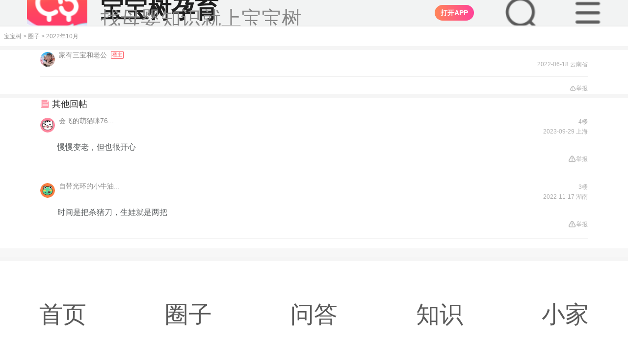

--- FILE ---
content_type: text/html; charset=UTF-8
request_url: https://m.babytree.com/community/club202210/topic_101295754.html
body_size: 49524
content:
<!DOCTYPE html>
<html>
<head>
    <meta http-equiv="X-UA-Compatible" content="IE=edge">
    <meta charset="utf-8">
    <meta name="viewport" content="width=device-width, initial-scale=1, maximum-scale=1, minimum-scale=1, user-scalable=no, viewport-fit=cover" />
    <meta property="Cache-Control" content="no-transform" />
    <meta property="Cache-Control" content="no-siteapp" />
    <meta name="apple-mobile-web-app-capable" content="no" />
    <meta name="format-detection" content="telephone=no" />
    <meta name="format-detection" content="address=no" />
    <link rel="apple-touch-icon" href="https://pic02.babytreeimg.com/img/wp/ic/img_bbtyy.png" />
    <meta name="apple-mobile-web-app-title" content="宝宝树" />
    <title>从年轻少女变成老妈子_宝宝树</title>
    <meta name="description" content="从年轻少女变成老妈子从年轻少女变成老妈子。我也是做了很大的努力。">
    <meta name="robots" content="index,follow">
    <link rel="icon" href="https://pic05.babytreeimg.com/mobile/img/common/favicon.ico" type="image/x-icon">
    <link rel="shortcut icon" href="https://pic05.babytreeimg.com/mobile/img/common/favicon.ico" type="image/x-icon" >
    <link type="text/css" rel="stylesheet" href="//static02.babytreeimg.com/concat/??/static/wap_static/ng/dist/common/css/wap-topic.css,/static/wap_static/ng/dist/common/css/lib/viewer.css,/static/wap_static/ng/dist/project/waptool/css/canieat.css,/static/wap_static/ng/dist/project/waptool/css/kaijiang2.css,/static/wap_static/ng/dist/common/css/community-index.css,/static/wap_static/ng/dist/common/css/wap-common.css,/static/wap_static/ng/dist/common/css/wap-iconfont.css?ver=1582282311" />
    <script type="text/javascript" src="//static02.babytreeimg.com/concat/??/static/wap_static/ng/dist/common/js/viewer.js,/static/ng/lib/zepto/1.1.4/zepto.min.js,/static/know/base64.js,/img/bca/tracking/0.2.2/tracking.min.js,/static/wap_static/ng/dist/common/js/common-tracking.js?time=20250414,/img/js/myurchin.js,/static/wap_static/ng/dist/common/js/stat.js,/img/bca/bbtdeeplink/1.2.2/deeplink.min.js?time=2020?ver=1580883544"></script>
</head>
<body><style type="text/less">
    @vw:7.5;
    //.detail-box .detail-content p{
    //  font-weight: 400 !important;
    //  font-size: 32vw/@vw !important;
    //  color: #1F1F1F !important;
    //  line-height: 54vw/@vw !important;
    //  margin-bottom:32vw/@vw;
    //
    //  img{
    //    margin:10vw/@vw !important;
    //    border-radius:16vw/@vw !important;
    //    display: block;
    //    object-fit: contain;
    //    width:100% !important;
    //    height:auto !important;
    //  }
    //}
    .mod-wrap{
      padding:0 48vw/@vw !important;
    }
    .tit-normal h1{
      font-size: 36vw/@vw;
    }
</style>
<script type="text/javascript" src="//static02.babytreeimg.com/bsp/static/plugins/less/less.min.js"></script>
<script>window._$$$$user = "U14045268";</script><script>
_myuacct = "UA-430199-5";
myurchinTracker();
</script>
<script>
window.com_ad_type = 'pregnancy';
window.shareFromApp = "";
</script>
<script>
    function mo(g,q){var v=navigator.userAgent,m=!!v.match(/\(i[^;]+;( U;)? CPU.+Mac OS X/),C=!v.match(/\(i[^;]+;( U;)? CPU.+Mac OS X/),n=!!/\bMicroMessenger\b/i.test(v),k=!!/\bQQ\b/i.test(v),d=v.indexOf("Weibo")>-1,z=/pregnancy/.test(v),u=/lama/.test(v),y=(function(){var a="";if(m){a="ios"}else{a="android"}if(n||k){a="qq-"+a}if(v.indexOf("UCBrowser")>-1&&!!v.match(/\(i[^;]+;( U;)?/)){a="u-link"}if(d&&m){a="wb-link"}return a}());(function(){var a=g.ios,D="";if(location.host.indexOf("dev")>0){return}if(a.split("?").length>1){D="&pt=512065&ct="+g.refcode}else{D="?pt=512065&ct="+g.refcode}Object.defineProperty(g,"ios",{value:g.ios+D,})}());function w(){var D=document.referrer||"",a=D.split("?")[0],E="";if(a.match(/sm\.cn/)){E="sm"}else{if(a.match(/\.baidu\.com/)){E="bd"}else{if(a.match(/\.sogou\.com/)){E="sg"}else{if(a.match(/\.so\.com/)){E="360"}else{if(a.match(/\.bing\.com/)){E="bi"}else{if(a.match(/\.google\./)){E="gg"}else{if(a.match(/\.babytree\.com/)){E="bbt"}else{if(D===""){E="non"}else{E="udf"}}}}}}}}return E}function x(D){if(!D){return}var a;if(y==="u-link"){a=g["ios"]}else{a=g[y]}if(!a||(a&&a.indexOf(".babytree.com")>=0)){return}D.setAttribute("data-w2aref",g["refcode"]);D.href=a}function s(a){return window.com_ad_type&&window.com_ad_type===a}var o=document.querySelectorAll("a");var B=o[o.length-1];x(B);if(q&&typeof q==="object"){for(var r in q){if(q[r]){B.setAttribute(r,q[r])}}}function i(){var E=document.getElementById("sharePopup"),F=document.createElement("div"),a=document.createElement("img"),D=navigator.userAgent.toLowerCase();if(E){document.body.removeChild(E)}F.style.position="fixed";F.style.left="0px";F.style.top="0px";F.style.width="100%";F.style.height="100%";F.style.zIndex="99999";F.style.backgroundColor="rgba(0,0,0,0.7)";a.style.width="100%";a.style.height="auto";a.style.padding="20px";a.style.boxSizing="border-box";if(D.indexOf("android")===-1){a.src="http://videoplayer.babytreeimg.com/iOS分享引导蒙层-不带底图@3x-1cktqukv41gk91g7g1gii1p51kacj.png"}else{a.src="http://videoplayer.babytreeimg.com/Android分享引导蒙层-不带底图@3x-1cktqsemp1shv141ts2c0clbje.png"}F.appendChild(a);F.setAttribute("id","sharePopup");document.body.appendChild(F);c();F.addEventListener("touchmove",function(G){G.preventDefault()},false);F.addEventListener("click",function(G){if(G.detail>1){return false}},false)}function l(a){a=a||window.event;if(a.preventDefault){a.preventDefault()}a.returnValue=false}function t(D){var a={37:1,38:1,39:1,40:1};if(a[D.keyCode]){l(D);return false}}function c(){if(window.addEventListener){window.addEventListener("DOMMouseScroll",l,false)}window.onwheel=l;window.onmousewheel=document.onmousewheel=l;window.ontouchmove=l;document.onkeydown=t}function p(){return !!window.schemeUrl}function A(){if(!p()){return false}return d||(n&&m)}function f(){if(!p()){return false}return(m&&!n&&!d)||(C&&!n&&!k&&!d)}function h(){if(window.dped||!window.schemeUrl){return false}if(u||z){return false}window.dped=true;if(location.search.replace("?","").split("&").indexOf("autodp=0")>-1){return false}return(m&&!n&&!k&&!d)||(C&&!n&&!k&&!d)}function j(){if(!p()){return false}return C&&(k||n)}function e(E){var G=window.schemeUrl+"&dpfrom="+(C?"android":(k?"qq-ios":"ios"));if(k){E.href=G}else{window.location.href=G}var F=new Date().getTime(),H=0,I=setInterval(function(){H++;var a=new Date().getTime()-F;if(H>=100||a>3000){clearInterval(I);D(a)}},20);function D(a){if(a>3000||document.hidden||document.webkitHidden){console.log(" opened")}else{console.log(" download");if(g[y]){window.location.href=g[y]}}}}function b(E){var F=s("lama")?"market://details?id=com.babytree.apps.lama":"market://details?id=com.babytree.apps.pregnancy";if(y==="u-link"){F="ucbrowser://url="+F;window.location=s("lama")?"https://topen.babytree.com/?recall=https%3A%2F%2Fm.babytree.com%2Fapp%2Flama%2Fintro.php%3Fsrc%3Dtopen":"https://popen.babytree.com/justopenapp"}if(y==="wb-link"){var D=document.querySelector("#app-dl-cover");if(D){D.style.top=0}}}/*if(h()){$(function(){e()})}*/B.addEventListener("click",function(a){console.log('这里是下载的点击事件，哈哈');var type = a.target.getAttribute('data-adtype'); console.log(type); if (window.bbtTracking && window.bbtTracking.send) { var data = window.ads[type]; data.pi = window.pt; data.pt = window.pt; bbtTracking.send(data); } if(A()){i();a.preventDefault()}else{if(f()){e(this);if(!k){a.preventDefault()}}else{if(j()){location.href=g[y]+(schemeUrl?"&android_schema="+encodeURIComponent(schemeUrl+"&dpfrom=yyb"):"");a.preventDefault()}else{b(this)}}}var D="";try{if(window._trace_word){D=""+"-"+w()+"-"+encodeURIComponent(window._trace_word.replace(/[\s\xA0\u2028\u2029\+]+/g,""))}else{D=""+"-"+w()+"-"+"empty"}one.stat(g["refcode"]+"-"+y+D);if(window.shareFromApp==="isShared"){one.stat("shr_"+g["refcode"]+"-"+y+D)}}catch(a){}},false)};
</script>
<script>
;(function(w){
function urlQueryFlag(url){var r="";if(/^https?:\/\//.test(url)){url=url.replace(/^https?:\/\//,"");if(/^m\.sm\.cn/.test(url)){r="q"}else{if(/m\.so\.com/.test(url)){r="q"}else{if(/(www|wap|m)\.sogou\.com/.test(url)){r="keyword"}else{}}}}else{r=""}return r};
function getFramePara(url,name){var _url=url;var r=new RegExp("(\\?|#|&)"+name+"=([^&#\\?]*)(&|#|$|\\?)");var m=_url.match(r);if((!m||m==="")){m=top.location.href.match(r)}return(!m?"":m[2])}
var tracking_ref = document.referrer || "";
    w._trace_word = decodeURIComponent(getFramePara(tracking_ref,urlQueryFlag(tracking_ref)));
}(window));
</script>

<script>
window.COMMON_AD_CLASSNAME_PREFIX = 'xue';
</script>


<style >
  .dt2020-toolbar-warp #dt-top-nav-search{
    overflow: hidden !important;
  }
  .search-dom-20250919{
      width:100vw;
      height:auto;
      overflow: hidden;
      z-index:99999999 !important;
  }
  .dt2020-toolbar-warp #dt-top-nav-search{
      position:fixed !important;
      z-index:99999999 !important;
  }
  .dt2020-header-layer{
      height:1000px !important;

  }

</style>
<link type="text/css" rel="stylesheet" href="//static02.babytreeimg.com/static/wap_static/ng/dist/common/css/header-common-2020.css?ver=1579005676" />


<div class="dt2020-toolbar-warp">
                                        <script>
    window.headerData = [{"type":"pregnancy","ad_type":"community","ad_name":"top_bar_20200107","ad_age":1,"refcode":"m_y_wap_tz_dingtong_20191225","download_type":1,"content":"","link":{"refcode":"m_y_wap_tz_dingtong_20191225","direct_download_url":"http:\/\/www.babytree.com\/app\/download_app.php?id=4616","ios":"http:\/\/itunes.apple.com\/cn\/app\/kuai-le-yun-qi-40zhou-quan\/id523063187?mt=8","android":"http:\/\/pic12.h2oprint.com\/foto3\/common_photo\/original\/2026\/0127\/5e7fc48750327312.jpg","qq_android":"http:\/\/a.app.qq.com\/o\/simple.jsp?pkgname=com.babytree.apps.pregnancy&ckey=CK1351100144579","qq_ios":"http:\/\/a.app.qq.com\/o\/simple.jsp?pkgname=com.babytree.apps.pregnancy&ckey=CK1351100144579"}},{"type":"pregnancy","ad_type":"community","ad_name":"header_da170303","ad_age":1,"refcode":"m_y_qz_dadingtong_170303","download_type":1,"content":"<i>90%<\/i>\u7684\u5988\u5988\u90fd\u5728\u4f7f\u7528","link":{"refcode":"m_y_qz_dadingtong_170303","direct_download_url":"http:\/\/www.babytree.com\/app\/download_app.php?id=3522","ios":"http:\/\/itunes.apple.com\/cn\/app\/kuai-le-yun-qi-40zhou-quan\/id523063187?mt=8","android":"http:\/\/pic12.h2oprint.com\/foto3\/common_photo\/original\/2026\/0127\/bd01e84d5031877.jpg","qq_android":"http:\/\/a.app.qq.com\/o\/simple.jsp?pkgname=com.babytree.apps.pregnancy&ckey=CK1351100144579","qq_ios":"http:\/\/a.app.qq.com\/o\/simple.jsp?pkgname=com.babytree.apps.pregnancy&ckey=CK1351100144579"}}];
    window.footerData = {};
    window.crumbsConfig = {};
    window.crumbsConfig.type = 'pregnancy';</script>

<style>
#dt2020StaticItem {
    display: none;
}
.Ua824bb500cb1a15bd323530f94ebbaa6 {
    position: relative;
    box-sizing:border-box;
    top: -6rem;
    left: 0;
    width: 100%;
    line-height: 100%;
    border-bottom: 1px #dddddd solid;
    -webkit-transition: .2s;
    transition: .2s;
    overflow: hidden;
    z-index: 110;
}

.Ua824bb500cb1a15bd323530f94ebbaa6.Uded73f3714350a2b7cafea06d6a6fbee {
    position: relative;
    top: 0;
    padding: 0 auto;
    padding-left:2.5rem;
    height: 54px;
    font-size: 0.875rem;
    color: #333333;
    text-align: left;
    background-color: #F2F3F3;
    overflow: hidden;
}

.Ua824bb500cb1a15bd323530f94ebbaa6.Uded73f3714350a2b7cafea06d6a6fbee img{
    display:inline;
}

.Ua824bb500cb1a15bd323530f94ebbaa6.Uded73f3714350a2b7cafea06d6a6fbee .U06cbb387aca3d7ac27a40d210e5dcc7f {
    height: 100%;
    padding-left: 3rem;
    background-position: 0 center;
    background-repeat: no-repeat;
    background-size: 2.25rem auto;
    background-image: url(//pic01.babytreeimg.com/img/wp/ic/lg_pregnancy_big_2020.png);
}
.Ua824bb500cb1a15bd323530f94ebbaa6.Uded73f3714350a2b7cafea06d6a6fbee .U06cbb387aca3d7ac27a40d210e5dcc7f .title {
    font-size: 16px;
    font-weight: 700;
    color: #181818;
    line-height:16px;
    padding-top:12px;
}

.Ua824bb500cb1a15bd323530f94ebbaa6.Uded73f3714350a2b7cafea06d6a6fbee .U06cbb387aca3d7ac27a40d210e5dcc7f p{
    color: #666666;
    font-size: 13px;
    padding-top: 3px;
}

.Ua824bb500cb1a15bd323530f94ebbaa6.Uded73f3714350a2b7cafea06d6a6fbee .U06cbb387aca3d7ac27a40d210e5dcc7f.Uc6c4fb178bca4401eb97f9d81960c102 {
    height: 3.125rem;
    background-image: url(//pic01.babytreeimg.com/img/wp/ic/lg_wetime_big.png);
}
.Ua824bb500cb1a15bd323530f94ebbaa6.Uded73f3714350a2b7cafea06d6a6fbee a {
    position: absolute;
    top:22%;
    right: 16px;
    height: 32px;
    font-size: 14px;
    border-radius: 16px;
    color: #ffffff;
    background: linear-gradient(90deg,#FF7F66,#FF5860,#FF3B44);
    text-align: center;
    outline: none;
}
.Ua824bb500cb1a15bd323530f94ebbaa6.Uded73f3714350a2b7cafea06d6a6fbee img{
    position: absolute;
    top: 30%;
    left: 16px;
    width: 24px;
    height: 24px;
    content:url(//pic01.babytreeimg.com/img/wp/ic/ad_bar_close.png);
}

.Ua824bb500cb1a15bd323530f94ebbaa6.Uded73f3714350a2b7cafea06d6a6fbee a > button {
    display: block;
    background:none;
    color: #ffffff;
    border:0;
    height: 100%;
    outline: none;
    border: 0;
    padding: 0px 12px !important;
}
.Ua824bb500cb1a15bd323530f94ebbaa6.Uded73f3714350a2b7cafea06d6a6fbee .U06cbb387aca3d7ac27a40d210e5dcc7f.Uc6c4fb178bca4401eb97f9d81960c102 a {
    background: #F97779;
}
.Ua824bb500cb1a15bd323530f94ebbaa6.Uded73f3714350a2b7cafea06d6a6fbee .U06cbb387aca3d7ac27a40d210e5dcc7f.Uc6c4fb178bca4401eb97f9d81960c102 p {
    font-size: 0.75rem;
}
.Ua824bb500cb1a15bd323530f94ebbaa6.Uded73f3714350a2b7cafea06d6a6fbee .U5307262cbc0dce544b80f1279fe8d1bb {
    display: none;
}

.Ua824bb500cb1a15bd323530f94ebbaa6.U024d469b9b79d786d4a004c46b264451 {
    position: fixed;
    top: -6.25rem;
    padding: 0rem 1.5rem;
    background-color: #fff5f7;
    background-image: none;
    z-index: 115;
}
.U5307262cbc0dce544b80f1279fe8d1bb {
    max-width: 19rem;
    margin: 0 auto;
}
.Ua824bb500cb1a15bd323530f94ebbaa6.U024d469b9b79d786d4a004c46b264451.U60c356e47012bc2c1d41d3126ed9fb31 {
    top: 0;
}
.Ua824bb500cb1a15bd323530f94ebbaa6.U024d469b9b79d786d4a004c46b264451 .U7f6d6c44a9d7e1e419eb9ef874fcafb8.Uc6c4fb178bca4401eb97f9d81960c102 {
    background-image: url(//pic01.babytreeimg.com/img/wp/ic/lg_wetime_big.png);
}
.Ua824bb500cb1a15bd323530f94ebbaa6.U024d469b9b79d786d4a004c46b264451 .U7f6d6c44a9d7e1e419eb9ef874fcafb8 {
    display: -webkit-box;
    -webkit-box-orient: vertical;
    -webkit-box-align: center;
    -webkit-box-pack: center;
    position: relative;
    padding-left: 3rem;
    height: 4.0625rem;
    line-height: 100%;
    text-align: center;
    background-position: 0.125rem 0.625rem;
    background-size: 2.813rem auto;
    background-repeat: no-repeat;
    background-image: url(//pic01.babytreeimg.com/img/wp/ic/lg_pregnancy_big_2020.png);
}
.Ua824bb500cb1a15bd323530f94ebbaa6.U024d469b9b79d786d4a004c46b264451 .U7f6d6c44a9d7e1e419eb9ef874fcafb8 .title ,
.Ua824bb500cb1a15bd323530f94ebbaa6.U024d469b9b79d786d4a004c46b264451 .U7f6d6c44a9d7e1e419eb9ef874fcafb8 p {
    display: inline-block;
}
.Ua824bb500cb1a15bd323530f94ebbaa6.U024d469b9b79d786d4a004c46b264451 .U7f6d6c44a9d7e1e419eb9ef874fcafb8 .title {
    font-size: 0.875rem;
    font-weight: normal;
    color: #333;
}
.Ua824bb500cb1a15bd323530f94ebbaa6.U024d469b9b79d786d4a004c46b264451 .U7f6d6c44a9d7e1e419eb9ef874fcafb8 p {
    padding: 0;
    margin: 0;
    color: #333;
    font-size: 0.875rem;
    word-spacing: 0.5rem;
    letter-spacing: 1px;
}
.Ua824bb500cb1a15bd323530f94ebbaa6 p i {
    font-style: normal;
    color: #E95375;
}
.Ua824bb500cb1a15bd323530f94ebbaa6.U024d469b9b79d786d4a004c46b264451 .U7f6d6c44a9d7e1e419eb9ef874fcafb8 .title:after {
    display: inline-block;
    vertical-align: middle;
    content: ',';
}
.Ua824bb500cb1a15bd323530f94ebbaa6.U024d469b9b79d786d4a004c46b264451 .Ue80e9c95e0cc920a053f6f028578f1bd {
    width: 100%;
    margin-top: 0.1875rem;
}
.Ua824bb500cb1a15bd323530f94ebbaa6.U024d469b9b79d786d4a004c46b264451 a,
.Ua824bb500cb1a15bd323530f94ebbaa6.U024d469b9b79d786d4a004c46b264451 button {
    display: inline-block;
    vertical-align: middle;
    width: 6.25rem;
    height: 1.688rem; 
    font-size: 0.75rem;
    line-height: 1.688rem;
    text-align: center;
    border-radius: 0.25rem;
    outline: none;
    border: 0;
    background:none;
}
.Ua824bb500cb1a15bd323530f94ebbaa6.U024d469b9b79d786d4a004c46b264451 .close-btn {
    border: 1px #d6d5d6 solid;
    color: #181818;
    background-color: rgba(255,255,255,0);
    margin-right: 4%;
    color: #afafaf;
}
.Ua824bb500cb1a15bd323530f94ebbaa6.U024d469b9b79d786d4a004c46b264451 .U8cd41e953fb1cfed2fd8bdddc467ba1b {
    right: 1.875rem;
    color: #ffffff;
    background: #ff527b;
}
.Ua824bb500cb1a15bd323530f94ebbaa6.U024d469b9b79d786d4a004c46b264451 .U8cd41e953fb1cfed2fd8bdddc467ba1b.Uc6c4fb178bca4401eb97f9d81960c102 {
    background: #F97779;
    color: #ffffff;
}
.index-static-item {
    background-color: #fff !important;
}
</style>
<style type="text/less">
  @vw: 7.5vw;
  body{
    padding-top:54px !important;
  }
  #dt2020StaticItem{
    padding-left:32/@vw !important;
    border-bottom: 1vw/@vw #EEEEEE solid !important;
  }
  .newTopImg{
    background-image:url("//cms.babytreeimg.com/2025/8/1/1757927319512_904200.png") !important;
    background-size:72/@vw !important;
    padding-left:88/@vw !important;
  }
  .newTopTitle{
    font-size: 28/@vw !important;
    color: #1F1F1F !important;
  }
  .newTopDesc{
    font-size: 24/@vw !important;
    color:#878787 !important;
  }
  .open_in_app_20240915{
    right:184/@vw !important;
    top: 50% !important;
    transform: translate(0, -50%) !important;
    background: linear-gradient( 90deg, #FF8558 0%, #FF4298 100%) !important;
  }
  .dt-dummy-input-20250915{
    background-image: url("//cms.babytreeimg.com/2025/8/1/1757928296533_534023.png") !important;
    background-color:unset !important;
    background-size:48/@vw !important;
    position: absolute;
    top: 50%;
    transform: translate(0, -50%);
    right:104/@vw;
    width: 48/@vw !important;
    height:48/@vw !important;

    margin: unset !important;
    line-height: unset !important;
    font-size: unset !important;
    color:unset !important;
    text-align: unset !important;
    border-radius: unset !important;
  }
  .icon-menu-20250915{
    background-image: url("//cms.babytreeimg.com/2025/8/1/1757934220952_711429.png") !important;
    background-color:unset !important;
    background-size:48/@vw !important;
    position: absolute;
    top: 50%;
    transform: translate(0, -50%);
    right:24/@vw;
    width: 48/@vw !important;
    height:48/@vw !important;
    &:before {
      content: "" !important;
    }
  }
</style>
    <div id="dt2020StaticItem" class="Ua824bb500cb1a15bd323530f94ebbaa6 Uded73f3714350a2b7cafea06d6a6fbee ">
        <div class="newTopImg U06cbb387aca3d7ac27a40d210e5dcc7f ">
            <div>
                                    <div class="newTopTitle title">宝宝树孕育</div>
                    <p class="newTopDesc">找母婴知识就上宝宝树</p>
                            </div>
            <!--<img class="img-close"/>-->
                        <script type="text/javascript" src="//static02.babytreeimg.com/bsp/static/plugins/less/less.min.js"></script>
            <script src='//h5cdn.babytreeimg.com/h5_fe_lib/release/wla/0.0.17/index.min.js'></script>
            <script src="https://cms.babytreeimg.com/bs/cms/js/detector_es5.js"></script>
            <script type="text/javascript">
                var channel=window.detector.browser.name;
                var platform=window.detector.os.name;
                var account="0b66H5Ay";
                // 根据URL路径判断point字段值
                function getPointByUrl() {
                    var pathname = window.location.pathname;
                    var url = window.location.href;
                    // 1. 判断是否为首页（只有域名，没有二级路径）
                    if (pathname === '/' || pathname === '') {
                        return 'page_index';
                    }
                    // 2. 二级路径是ask时(问答)
                    if (pathname.startsWith('/ask/') && !pathname.startsWith('/ask/detail/')) {
                        return 'ask';
                    }
                    // 3-5. tool下的特定路径（产检时间表）
                    if (pathname.startsWith('/tool/chanjian/')) {
                        return 'chanjian';
                    }
                    // 辅食大全
                    if (pathname.startsWith('/tool/fushi/')) {
                        return 'fushi';
                    }
                    // 宝宝看
                    if (pathname.startsWith('/tool/babykan/')) {
                        return 'babykan';
                    }
                    // 6. 包含community且有topic_（帖子详情）
                    if (pathname.includes('/community/') && pathname.includes('topic_')) {
                        return 'content_detail';
                    }
                    // 7. ask/detail/路径（问答详情）
                    if (pathname.startsWith('/ask/detail/')) {
                        return 'ask_detail';
                    }
                    // 8. justopenapp/路径（下载app）
                    if (pathname.startsWith('/justopenapp/')) {
                        return 'justopenapp';
                    }
                    // 9. community/路径但没有topic_（圈子）
                    if (pathname.startsWith('/community/') && !pathname.includes('topic_')) {
                        return 'quanzi';
                    }
                    // 10. knowhow路径（知识）
                    if (pathname.startsWith('/knowhow')) {
                        return 'knowhow';
                    }
                    // 11. artice_feeds/路径（文章列表）
                    if (pathname.startsWith('/artice_feeds/')) {
                        return 'artice_feeds';
                    }
                    // 12. aboutme.html路径（可能带查询参数）（关于我们）
                    if (pathname.includes('/aboutme.html') || url.includes('/aboutme.html')) {
                        return 'aboutme';
                    }
                    // 默认值
                    return 'unknown';
                }
                var point = getPointByUrl();
                var _maq = _maq || [];
                _maq.push(
                    ['account', account],
                    ['channel', channel],
                    ['point', point],
                    ['platform', platform]);
                (function () {
                    var ma = document.createElement('script');
                    ma.type = 'text/javascript';
                    ma.async = true;
                    ma.src = ('https:' == document.location.protocol ? 'https' : 'http') + '://www.qchannel03.cn/m2.js?w=' + _maq[0][1];
                    var s = document.getElementsByTagName('script')[0];
                    s.parentNode.insertBefore(ma, s);
                })();
            </script>
        <script>

            window.$other = '0';
            var dt2020PageIndex = ''; // 是否是M站首页
            var dt2020StaticItem = getCookie('dt2020StaticTopAd');

            document.write('<a style="background:linear-gradient(90deg, #FF8558 0%, #FF4298 100%)" id="head_dowload" data-bid="1" class="open_in_app open_in_app_20240915 U8cd41e953fb1cfed2fd8bdddc467ba1b"><button style="font-weight:700;" aria-label data-adtype="dingtong">打开APP</button></a>');
            document.write('<div id="dt2020-toolbar-top"><div class="dt-dummy-input big-dummy-input dt-dummy-input-20250915"></div></div>');
            document.write('<div id="dt2020-toolbar-top"><div class="iconfont icon-menu icon-menu-20250915"></div></div>');

            $('.dt-dummy-input-20250915').on('click',function(){
                $('#logo').hide();
                $('.mod-gap-20250917').hide();
                $(window).scrollTop(200);
                $('html, body').css({
                    'overflow': 'hidden'
                });
                setTimeout(()=>{
                    $(".search-dom-20250919").show();
                },200)
                bbtTracking.send({
                    pt: 'wap_tc_download',
                    pi: 'wap_tc_download',
                    an: '2',
                    ii: '02',
                    bpi: '52490',
                    be: "tcodeurl=".concat(window.encodeURIComponent(window.location.href))
                });
            })
            $('.open_in_app_20240915').on('click',function(e){
                e.preventDefault();

                var pkgObj={};
                if(window.location.href.indexOf('/community')!=-1){
                    pkgObj={
                        refcode:'mz_tzxqydt_20250910',
                        url:'//r.babytree.com/51FkFXF'
                    }
                }else if(window.location.href.indexOf('/ask')!=-1){
                    pkgObj={
                        refcode:'mz_wdxqydt_20250910',
                        url:'//r.babytree.com/eQ1RodS'
                    }
                }else{
                    pkgObj={
                        refcode:'mz_sydbfc_20250910',
                        url:'//r.babytree.com/64VjLBz'
                    }
                }


                var wla = new WLA({
                    scheme: 'bbtrp://com.babytree.pregnancy/home/homepage',
                    pkgs: {
                        channel: {
                            refcode: pkgObj.refcode || "mz_sydbfc_20250910",
                            url: pkgObj.url || "//r.babytree.com/64VjLBz"
                        }
                    },
                });
                setTimeout(()=>{
                    wla.open()
                },500)

            })
            $('.dt-btn-false').on('click',document,function(){
                $('#logo').show();
                $('.mod-gap-20250917').show();
            })
            $('.icon-menu-20250915').on('click',document,function(){
                $('#logo').css('z-index','1 !important');
            })
            $('.nav-icon-close').on('click',function(){
                $('#logo').css('z-index','9999 !important');
            })
            window.addEventListener('click',function(e){
                if(e.target.getAttribute('class').indexOf('nav-icon-close')!=-1){
                    $('#logo').css('z-index','9999 !important');
                }
            })
            window.addEventListener('click',function(e){
                if(e.target.getAttribute('class').indexOf('dt2020-header-layer')!=-1){
                    $('#logo').show();
                    $('.mod-gap-20250917').show();
                    $('#dt2020StaticItem').show();
                    $('.dt-top-nav-search').hide();
                }
            })
            // 广告曝光埋点
            if (window.$other == '1') {
                bbtTracking.send({
                    pt: 'wap_wap_other_download',
                    pi: 'wap_wap_other_download',
                    an: '1',
                    ii: '99',
                    bpi: '39409'
                });
            }
            // 检查dt2020-toolbar-warp的z-index是否为99999，如果是则执行曝光逻辑
            var hasExposed = false; // 确保页面生命周期内只曝光一次
            function checkToolbarZIndexAndExpose() {
                if (hasExposed) return; // 如果已经曝光过，直接返回
                
                var $toolbarWarp = $('.dt2020-toolbar-warp');
                if ($toolbarWarp.length > 0) {
                    var zIndex = $toolbarWarp.css('z-index');
                    if (zIndex === '99999') {
                        hasExposed = true; // 标记已曝光
                        // 执行曝光逻辑
                        bbtTracking.send({
                            pt: 'wap_tc_download',
                            pi: 'wap_tc_download',
                            an: '1',
                            ii: '02',
                            bpi: '52489',
                            be: "tcodeurl=".concat(window.encodeURIComponent(window.location.href))
                        });
                    }
                }
            }

            // 页面加载完成后检查一次
            $(document).ready(function() {
                checkToolbarZIndexAndExpose();
            });

            // 监听滚动事件，检查z-index变化
            $(window).scroll(function() {
                checkToolbarZIndexAndExpose();
            });

            mo({
                href: 'http://www.babytree.com/app/download_app.php?id=4616',
                android: 'http://pic12.h2oprint.com/foto3/common_photo/original/2026/0127/5e7fc48750327312.jpg',
                ios: 'http://itunes.apple.com/cn/app/kuai-le-yun-qi-40zhou-quan/id523063187?mt=8',
                'qq-android': 'http://a.app.qq.com/o/simple.jsp?pkgname=com.babytree.apps.pregnancy&ckey=CK1351100144579',
                'qq-ios': 'http://a.app.qq.com/o/simple.jsp?pkgname=com.babytree.apps.pregnancy&ckey=CK1351100144579',
                refcode: 'm_y_wap_tz_dingtong_20191225',
                scheme: ''
            });

                function setCookie(c_name, value) {
                    var date = new Date();
                    date.setTime(date.getTime() + 60 * 1000 * 5); // 设置五分钟后失效
                    document.cookie = c_name + '=' + escape(value) + ';expires=' + date.toGMTString() + ';path=/';
                }






            function getCookie(c_name) {
                if (document.cookie.length > 0) {
                    c_start = document.cookie.indexOf(c_name + '=');
                    if (c_start != -1) {
                        c_start = c_start + c_name.length + 1;
                        c_end = document.cookie.indexOf(';',c_start);
                        if (c_end == -1) {
                            c_end = document.cookie.length;
                        }
                        return unescape(document.cookie.substring(c_start, c_end));
                    }
                }
                return '';
            }


                $(function(){
                    if (dt2020StaticItem !== 'true') {
                        $('#dt2020StaticItem').show();
                    }

                    $('.img-close').click(function() {
                        setCookie('dt2020StaticTopAd', 'true');
                        $(this).parent().parent().remove();

                        if (dt2020PageIndex === '1') { // 在首页时
                            $('body').css({ paddingTop: 0 });
                        } else {
                            $('body').css({ paddingTop: 52 });
                        }
                    });


                })




            </script>
        </div>
    </div>
                        
    <div style="display:none;" id="dt2020-toolbar-top" class="dt2020-toolbar-top clearfix " >
        <div class="toolbar-top-inner">
        <div class="wap-logo">
            <a href="https://m.babytree.com/"></a>
        </div>
        <div class="dt-dummy-input"><span class="iconfont icon-sousuo"></span>育儿问题搜这里</div>
                    <div class="dummy-text">
                <script>
                    document.write('<a id="head_sousuodowload" data-bid="2" class="U8cd41e953fb1cfed2fd8bdddc467ba1b "><button style="display: block;height: 24px;font-size: 10px;border-radius: 12px;color: #ffffff;background: linear-gradient(90deg, #FF8558 0%, #FF4298 100%);text-align: center;outline: none;padding: 0px 10px !important;" aria-label data-adtype="sousuo">下载App</button></a>');
                    mo({
                        'href': '',
                        'android': 'http://pic12.h2oprint.com/foto3/common_photo/original/2026/0127/ce14a04450327952.jpg',
                        'ios': 'http://itunes.apple.com/cn/app/kuai-le-yun-qi-40zhou-quan/id523063187?mt=8',
                        'qq-android': 'http://a.app.qq.com/o/simple.jsp?pkgname=com.babytree.apps.pregnancy&ckey=CK1351100144579',
                        'qq-ios': 'http://a.app.qq.com/o/simple.jsp?pkgname=com.babytree.apps.pregnancy&ckey=CK1351100144579',
                        'refcode': 'm_y_wap_tz_sousuo_20191225',
						'scheme' : ''
                    });
                </script>
            </div>
                <i class="iconfont icon-menu"></i>
        </div>
    </div>
<div class="search-dom-20250919">
    <div class="dt-top-nav-search" id="dt-top-nav-search">
        <form action="" id="dt-searchform">
            <i class="icon icon-search-2 iconfont icon-sousuo"></i>
            <input id="search_input" name="q" type="text" placeholder="育儿问题这里搜" refcode="m_y_dingbu_search"  /><span class="dt-btn-false">取消</span>
            <i class="iconfont icon-close dt-clear-input"></i>
        </form>
    </div>
    <div class="dt2020-header-layer" id="dt2020-header-layer">
        <ul class="dt-associate-list">
        </ul>
    </div>
</div>
    <div class="dt2020-header-nav">
        <i class="nav-icon-close"></i>
        <ul class="nav-list">
                                                <li data-type='index'>
                        <a onclick="try{one.stat('wap-nav-home')}catch(e){};" href="/">首页</a>
                    </li>
                                    <li data-type='app'>
                        <a onclick="try{one.stat('wap-nav-app')}catch(e){};" href="/justopenapp">APP下载</a>
                    </li>
                                    <li class="current" data-type='community'>
                        <a onclick="try{one.stat('wap-nav-group')}catch(e){};" href="/community/">圈子</a>
                    </li>
                                    <li data-type='ask'>
                        <a onclick="try{one.stat('wap-nav-ask')}catch(e){};" href="/ask/">问答</a>
                    </li>
                                    <li data-type='knowledge'>
                        <a onclick="try{one.stat('wap-nav-knowledge')}catch(e){};" href="/knowhow">知识</a>
                    </li>
                                    <li data-type='artice_feeds'>
                        <a onclick="try{one.stat('wap-nav-artice_feeds')}catch(e){};" href="/artice_feeds/">达人文章</a>
                    </li>
                                    <li data-type='about'>
                        <a onclick="try{one.stat('wap-nav-app_about')}catch(e){};" href="https://m.babytree.com/aboutme.html?t=20230608">关于我们</a>
                    </li>
                                    <li data-type='ad'>
                        <a onclick="try{one.stat('wap-nav-app_ad')}catch(e){};" href="https://bsp.babytree-group.com/topic/module/wap2/page?id=230220172005&text_zoom=false">广告投放</a>
                    </li>
                                    </ul>
    </div>
</div>
<script type="text/javascript" src="//static02.babytreeimg.com/bsp/static/plugins/less/less.min.js"></script>
<script>
    var dt2020IsHideAd = ''; // 是否展示广告
    var dt2020PageIndex = ''; // 是否是M站首页
    if ($('.nav-list li a[href="/artice_feeds/"]').length >= 1) {
        bbtTracking.send({
            pt: 'wap_chanel',
            pi: 'wap_chanel',
            an: '1',
            bpi: '40611'
        });
    }
    $('.nav-list li').click(function () {
        bbtTracking.send({
            pt: 'wap_chanel',
            pi: 'wap_chanel',
            an: '2',
            ii: '01',
            bpi: '40612',
            po: $(this).index() + 1
        });

        var type = $(this).data("type");
        var bpi = "";
        if (type == "ad") {
            bpi = '49815'
        }

        if (type == "about") {
            bpi = '49814'
        }

        if (bpi != "") {
            bbtTracking.send({
                pt: 'wap_chanel',
                pi: 'wap_chanel',
                an: '2',
                ii: '01',
                bpi: bpi,
                po: $(this).index() + 1
            });
        }
    });

    $(function(){
        $(".dt-btn-false").on("click",function(){

            $("#logo").show();
            $(".mod-gap-20250917").show();
            $(".search-dom-20250919").hide();
            $('html, body').css({
                'overflow': ''
            });
            $(".dt-dummy-input-20250915").parent().show();

        })
        $(".dt-clear-input").on("click",function(){
            $("#search-dom-20250919").hide();
            $('#dt-top-nav-search').hide(); // 搜索框
            $('#dt2020-header-layer').hide();
            $(".search-dom-20250919").hide();
            $("#logo").show();
            $(".mod-gap-20250917").show();
            $('html, body').css({
                'overflow': ''
            });
            $(".dt-dummy-input-20250915").parent().show();
        });
        $("#dt2020-header-layer").on("click",function(){

            $('#dt-top-nav-search').hide();
            $('#dt2020-header-layer').hide();
            $("#logo").show();
            $(".mod-gap-20250917").show();
            $(".search-dom-20250919").hide();
            $('html, body').css({
                'overflow': ''
            });
            $(".dt-dummy-input-20250915").parent().show();
        });

    })
</script>

    <!--<div id="ad-360-Q5DUek" style="border-bottom: solid .5rem #f2f3f3"></div>-->
    <div id="ad-10322" style="display: none; position: relative;">
        <img class="ad-close-2025" style="position:absolute;right:8px;top:8px;width:12px;height:12px;"
             src="https://cms.babytreeimg.com/2025/2/4/1742467194549_252343.png" alt=""/>
        <img id="ad-img-10322" style="width:auto;max-width:100%;height:auto;" src="" alt="">
        <p style="position:absolute;right:10px;bottom:10px;"><span style="font-size: 5px;color:#AAA;">广告</span></p>
    </div>

 
            <div class="sub-nav">
            <span class="crumbs">
                                    <a href="/">宝宝树</a>
                    >                    <a href="/community/">圈子</a>
                    >                    <a href="https://m.babytree.com/community/club202210/">2022年10月</a>
                                </span>
        </div>
    

<script type="text/javascript" src="//g.kexin001.com/statics/js/babytree-deliverylib-pc.js"></script>    
<script src='//h5cdn.babytreeimg.com/h5_fe_lib/release/wla/0.0.17/index.min.js'></script><script type="text/javascript" src="//g.kexin001.com/statics/js/babytree-deliverylib-plough.js"></script><script type="text/javascript">

var ploughAdCheckShow  = function(el) {
    //滚动条高度+视窗高度 = 可见区域底部高度
    var visibleBottom = window.scrollY + document.documentElement.clientHeight;
    //可见区域顶部高度
    var visibleTop = window.scrollY;
    var centerY = el.offsetTop+(el.offsetHeight/2);
    if (centerY>visibleTop && centerY<visibleBottom) {
        return true;
    } else {
        return false;
    }
};
var ploughAdDebounce = function (func, wait, immediate) {
    var timeout, result;
    var debounced = function () {
        var context = this;
        var args = arguments;

        if (timeout) clearTimeout(timeout);
        if (immediate) {
            // 如果已经执行过，不再执行
            var callNow = !timeout;
            timeout = setTimeout(function(){
                timeout = null;
            }, wait)
            if (callNow) result = func.apply(context, args)
        }
        else {
            timeout = setTimeout(function(){
                func.apply(context, args)
            }, wait);
        }
        return result;
    };

    debounced.cancel = function() {
        clearTimeout(timeout);
        timeout = null;
    };

    return debounced;
};
var ploughAdSendData = function(el, adData, ploughAdObj) {
      var isShow = ploughAdCheckShow(el[0]);
      var sendStatus = el.attr("data-send");
      if (isShow && sendStatus != "1") {
          el.attr("data-send", 1);
          ploughAdObj.doAdPvTrack(adData);
      } else {
          ploughAdActionAdd(el.attr("id"), el, adData, ploughAdObj);
      }
      return;
};
var ploughAdAction = {};
var ploughAdActionAdd = function(id, el, adData, ploughAdObj) {
    var d = ploughAdDebounce(function(){
        var sendStatus = el.attr("data-send");
        var isShow = ploughAdCheckShow(el[0]);
        if (isShow && sendStatus != '1') {
           el.attr("data-send", '1');
           ploughAdObj.doAdPvTrack(adData);
        }
    }, 500, true);
    ploughAdAction[id] = d;
}

var ploughAdSrollExec = function() {
    $(document).scroll(function() {
        console.log('scrolling');
        $.each(ploughAdAction, function(i, v) {
            v();
        });
    });
}
</script><style>
    .gallery .lazyload-img i{
        padding: 0!important;
    }
    .detail-box .detail-content .lazyload-img>i img{
        position: unset!important;
    }
</style>
<style type="text/less">
  @vw: 7.5vw;
  .video-element{
    position:relative;
    z-index:1;
    transform: translateZ(0)
  }
  .a-href-251029{
    display: block;
    word-wrap: break-word;
    overflow-wrap: break-word;
    white-space: normal;
    max-width: 100%;
  }
  .ad-tag-251028{
    width: 48/@vw;
    height: 28/@vw;
    background: #000000;
    border-radius: 16/@vw 0px 16/@vw 0px;
    opacity: 0.15;
    font-weight: 400;
    font-size: 16/@vw;
    text-align: center;
    line-height:28/@vw;
    color: #FFFFFF;
    position: absolute;
    bottom: 0;
    right:0;
  }
  .wechat-mask-251028{
    width:100vw;
    height:100vh;
    position:fixed;
    top:0;
    left:0;
    background: rgba(0,0,0,0.7);
    z-index:1000000;
  }
  .wechat-main-251028{
    display:flex;
    flex-direction: column;
    align-items: center;
    position: fixed;
    top:50%;
    left:50%;
    transform: translate(-50%,-50%);
  }
  .close-wechat-251028{
    width: 72/@vw;
    height: 72/@vw;
    margin-top:64/@vw;
    background-image: url("//cms.babytreeimg.com/2025/9/2/1761645116802_780768.png");
    background-size: 100% 100%;
  }
  .wechat-toast-251028{
    width: 560/@vw;
    height: 350/@vw;
    background: #FFFFFF;
    border-radius: 24/@vw;
    display: flex;
    flex-direction: column;
    align-items: center;
    p{
      font-weight: bold;
      font-size: 36/@vw;
      color: #1F1F1F;
      line-height: 60/@vw;
      margin:64/@vw 0 112/@vw;
    }
    div{
      width: 496/@vw;
      height: 80/@vw;
      background: #06C05F;
      border-radius: 40/@vw;
      font-weight: bold;
      font-size: 32/@vw;
      color: #FFFFFF;
      text-align: center;
      line-height:80/@vw;
    }
  }
  .ask-result-251028{
    font-size: 32/@vw;
    color: #1F1F1F;
    width:530/@vw;
    line-height: 44/@vw;
    padding:20/@vw 24/@vw;
    background: #F7F7F7;
    border-radius: 24/@vw;
    position:relative;
  }
  .question-main-item-2-251028{
    display:flex;
    flex-direction: column;
    .history-main-251028{
      display: flex;
      //height:84/@vw;
      align-items: center;
      img{
        width: 72/@vw;
        height:72/@vw;
        border-radius: 50%;
        margin-right:20/@vw;
      }
      p{
        padding:0 24/@vw;
        background: #F7F7F7;
        border-radius: 24/@vw;
        line-height:84/@vw;
        font-weight: 400;
        font-size: 32/@vw;
        color: #1F1F1F;
        position:relative;
      }
    }
    .answer-right-251028{
      display: flex;
      justify-content: flex-end;
      align-items: center;
      height:84/@vw;
      margin:32/@vw 0;
      img{
        width:72/@vw;
        height:72/@vw;
      }
      p{
        padding: 0 24/@vw;
        height:84/@vw;
        line-height: 84/@vw;
        background: #FFEEF0;
        border-radius: 24/@vw;
        font-weight: 400;
        font-size: 32/@vw;
        color: #1F1F1F;
        margin-right:20/@vw;
        position: relative;
      }
    }
  }
  .question-main-item-251028{
    display:flex;
    align-items: flex-start;
    justify-content: space-between;
    margin-bottom: 32/@vw;
    img{
      width:72/@vw;
      height:72/@vw;
      border-radius:50%;
    }
    .asks-251028{
      width: 530/@vw;
      padding:20/@vw 24/@vw 24/@vw;
      background: #F7F7F7;
      border-radius: 24/@vw;
      position:relative;
    }
    .ask-title-251028{
      font-weight: 400;
      font-size: 32/@vw;
      color: #1F1F1F;
      line-height: 44/@vw;
      margin-bottom:4/@vw;
    }
    .answers-251028{
      display:flex;
      flex-wrap:wrap;
      justify-content: space-between;
    }
    .answer-flat-251028,.answer-normal-251028{
      margin-top:20/@vw;
      height: 80/@vw;
      background: #FFFFFF;
      border-radius: 16/@vw;
      font-weight: 400;
      font-size: 28/@vw;
      color: #1F1F1F;
      text-align: center;
      line-height:80/@vw
    }
    .answer-flat-251028{
      width: 530/@vw;
    }
    .answer-normal-251028{
      width: 256/@vw;
    }
  }
  #content-main-251027 .main-text-251028 {
    white-space: pre-wrap;
    word-wrap: break-word;
    font-weight: 400 !important;
    font-size: 32vw/@vw !important;
    color: #1F1F1F !important;
    line-height: 54vw/@vw !important;
    //margin-bottom:32vw/@vw;
  }
  #content-main-251027 .pics{
    margin-top:10vw/@vw !important;
    border-radius:16vw/@vw !important;
    object-fit: contain;
    width:100% !important;
    height:auto !important;
  }
  .questionnaire-main-251028{
    width:670/@vw;
    display:flex;
    flex-direction: column;
    margin:32/@vw auto 0;
  }
  .icon-251028{
    width:16/@vw !important;
    height:24/@vw !important;
    position: absolute;
    left:-8/@vw;
    top:20/@vw;
  }
  .icon-right-251028{
    width:16/@vw !important;
    height:24/@vw !important;
    position: absolute;
    right:-8/@vw;
    top:20/@vw;
  }
</style>
<script src="//static02.babytreeimg.com/static/bca/tool/vconsole/vconsole.min.js" crossorigin="anonymous"></script>
<script type="text/javascript" src="//static02.babytreeimg.com/bsp/static/plugins/less/less.min.js"></script>
<script type="text/javascript" crossorigin="anonymous" src="//cms.babytreeimg.com/bs/20221020/js/vue.min.js"></script>
<div class="top-li model-subject mod-wrap mod-gap">
    <div class="detail-box lz">
        <div class="detail-user">
            <div class="detail-user-img">
                                    <a href="https://m.babytree.com/home/?uid=u16974835522"><img data-lazyload-original="https://pic01.babytreeimg.com/foto3/thumbs/2020/0219/02/7/3f3c76f422fde63acb5fd0c_ss.jpg"></a>
                            </div>
            <ul class="detail-user-cont">
                <li class="detail-user-name">
                                            <a href="https://m.babytree.com/home/?uid=u16974835522">
                            <script>document.write('家有三宝和老公 ');</script>
                        </a>
                                                                <span class="tag-lz">楼主</span>
                                                        </li>
                <li class="detail-week">
                                                                                </li>
            </ul>

            <ul class="detail-user-other">
                <li class="detail-floor"></li>
                <li class="detail-date">
                    2022-06-18 云南省                </li>
            </ul>
        </div>
                        <div class="gallery ">
            <div id="content-main-251027">
                <div class="wechat-mask-251028" style="display:none;">
                    <div class="wechat-main-251028">
                        <div class="wechat-toast-251028">
                            <p>已经帮您复制好微信</p>
                            <div @click="goWeixin">前往微信添加</div>
                        </div>
                        <div class="close-wechat-251028" @click="closeWechat"></div>
                    </div>
                </div>
                <template v-for="(item,index) in renderList" :key="index">
                    <p class="main-text-251028" v-if="item.tag=='text'" v-html="item.text"></p>
                    <img class="pics" :src="item.big_src" v-if="item.tag=='img'"/>
                    <video v-if="item.tag=='video'" :src="item.src" :poster="item.poster || item.url_gif || ''" controls class="video-element"></video>
                    <a class="a-href-251029" v-if="item.tag=='a'" :href="item.href">{{item.content.text}}</a>
                    <div class="questionnaire-main-251028" v-if="item.tag=='questionnaire'">
                        <div v-for="(it,idx) in item.inquiry_list" :key="idx">
                            <div class="question-main-item-251028" v-if="it.answerIndex==-1&&it.isShow">
                                <img :src="item.avatar" v-if="item.avatar"/>
                                <div class="asks-251028">
                                    <img src="https://cms.babytreeimg.com/2025/9/2/1761620201150_756722.png" class="icon-251028"/>
                                    <p class="ask-title-251028">{{it.subject}}</p>
                                    <div class="answers-251028">
                                        <p @click="onAnswerClick(index,idx,childindex)" :class="it.isFlat?'answer-flat-251028':'answer-normal-251028'" v-for="(child,childindex) in it.options" :key="childindex">{{child.text}}</p>
                                    </div>
                                </div>
                            </div>
                            <div class="question-main-item-2-251028" v-if="it.answerIndex>-1&&it.isShow">
                                <div class="history-main-251028">
                                    <img :src="item.avatar" v-if="item.avatar"/>
                                    <p><img src="https://cms.babytreeimg.com/2025/9/2/1761620201150_756722.png" class="icon-251028"/>{{it.subject}}</p>
                                </div>
                                <div class="answer-right-251028">
                                    <p><img src="https://cms.babytreeimg.com/2025/9/2/1761620689162_902174.png" class="icon-right-251028"/>{{it.options[it.answerIndex].text}}</p>
                                    <img src="https://cms.babytreeimg.com/2025/9/2/1761616486443_426578.png"/>
                                </div>
                            </div>
                        </div>
                        <div v-if="item.showResult" class="question-main-item-251028">
                            <img :src="item.avatar" v-if="item.avatar"/>
                            <div class="ask-result-251028">
                                <div v-if="showAdTag" class="ad-tag-251028">广告</div>
                                <img src="https://cms.babytreeimg.com/2025/9/2/1761620201150_756722.png" class="icon-251028"/>
                                <template v-for="(r,ix) in item.result" :key="ix">
                                    <span v-if="r.tag=='text'" :style="{color:r.color||'#1F1F1F',fontWeight:r.is_bold==1?'bold':'normal'}">{{r.text}}</span>
                                    <span v-if="r.tag=='ad_info'" style="font-weight:bold;color: #705DD5;" @click="copyWechatNum(r.text)">{{r.summary}}</span>
                                </template>
                            </div>
                        </div>
                    </div>
                </template>
            </div>
            <button class="btn-show">展开阅读全文</button>
            <!--  <div class="btn-openapp"><button class="openapp download-topic exposure-ele" data-track-ii="01" data-track-bpi="39342" data-click-bpi="39343" data-download-url="http://r.babytree.com/3euBLGm" >APP内打开</button></div>  -->
            
                    </div>
        <div class="report-btn" data-id="101295754" data-type="4" data-uid="u16974835522" style="display: flex;align-items: center;justify-content: flex-end;color: #AAAAAA;font-size: .75rem;">
            <img class="report-icon" style="width: .8rem;" src="https://cms.babytreeimg.com/2022/7/1/1659348624907_651319.png" />
            举报
        </div>
    </div>
</div>

<!--进入微信小程序加群页面的banner位 start-->
<style>
.hidden {
    display: none !important;
}

.group-wrapper {
    display: flex;
    justify-content: center;
    align-items: center;
    border-top: #F2F3F3 solid .75rem;
}

.invite-img{
    width: 3.3rem;
    height: 2.875rem;
}

.invite-text{
    flex: 1;
    margin: 0 0.625rem;
    font-size: 0.875rem;
    font-family: PingFangSC-Regular, PingFang SC;
    font-weight: 400;
    color: #444444;
    line-height: 1.25rem;
}

.invite-text span{
    color: #FF5860;
}

.jump-button{
    width: 100%;
    height: 8rem;
    background: url('http://cms.babytreeimg.com/2021/2/4/1616060728312_316605.jpg') no-repeat 0 0;
    background-size: 100%;
}

.wx-icon{
    width: 1.14rem;
    height: 1.055rem;
}
.jump-img{
    background: url('//cms.babytreeimg.com/2021/2/3/1615963876620_805608.jpg') no-repeat 0 0;
    background-size: 100%;
}
</style>

<script src="//res.wx.qq.com/open/js/jweixin-1.6.0.js"></script>

<div id="join-group" class="group-wrapper hidden">
    <!-- 外部手机浏览器页面 -->
    <a id="public-web-container" class="jump-button hidden" href="javascript:" onclick="openWeapp()"></a>

    <!-- 微信手机浏览器页面 -->
    <div id="wechat-web-container" class="jump-button jump-img hidden">
        <wx-open-launch-weapp id="launch-btn" username="gh_b52a0b058b71" path="pages/joinGroup/index.html">
            <template>
                <style>
                    button {
                        width: 100%;
                        height: 100%;
                        border: none;
                        opacity: 0;
                    }
                </style>
                <button></button>
            </template>
        </wx-open-launch-weapp>
    </div>
</div>


<script>
    // 获取URLScheme
    const getURLScheme=(path,query)=>{
        return new Promise((resolve,reject)=>{
            setTimeout(() => {
                //帖子--sourceCode=28
                resolve("weixin://dl/business/?t=sutPRw0Fn2v")
            }, 10);
        })
    }

    // 外部手机浏览器打开URL Scheme
    const openWeapp = async (onBeforeJump) => {
        //点击埋点
        bbtTracking.send({
            pi: "GR_SH_D",
            pt: "GR_SH_D",
            an: '2',
            ii: "06",
            bpi: "44441",
            be: "out_channel=$click_url=$H5_way=5"
        });
        const openlink = await getURLScheme()
        if (onBeforeJump) {
            onBeforeJump()
        }
        location.href = openlink
    }

    var getWXSign = function(callback) {
                var url = "//m.babytree.com/api/wechat.php?token=ba38a1092ea985cf0a9883e9b365d051&qtime=1769900577&url=" + encodeURIComponent(window.location.href.split("#")[0]);
        $.getJSON(url, function (ret) {
            var res = ret.data || {};
            var wx_config = {
                debug: false,
                appId: res.appId,
                timestamp: res.timestamp,
                nonceStr: res.nonceStr,
                signature: res.signature
            }
            callback(wx_config);
        });
    }

    const start = async () => {
        const ua = navigator.userAgent.toLowerCase()
        // 企业微信
        const isWXWork = ua.match(/wxwork/i) == 'wxwork'
        // 微信浏览器
        const isWeixin = !isWXWork && ua.match(/MicroMessenger/i) == 'micromessenger'
        let isMobile = false
        let isDesktop = false
        if (navigator.userAgent.match(/(phone|pad|pod|iPhone|iPod|ios|iPad|Android|Mobile|IEMobile)/i)) {
            isMobile = true
        } else {
            isDesktop = true
        }
        //PC端
        if(isDesktop) {

        } else if (isWeixin) {
            //如果微信浏览器，通过开放标签打开小程序
            //微信版本要求为：7.0.12及以上。 系统版本要求为：iOS 10.3及以上、Android 5.0及以上
            // const joinGroup = document.getElementById('join-group')
            // joinGroup.classList.remove('hidden')
            // const containerEl = document.getElementById('wechat-web-container')
            // containerEl.classList.remove('hidden')
            // getWXSign(function(config) {
            //     wx.config({
            //         ...config,
            //         jsApiList: ['chooseImage'],
            //         openTagList: ['wx-open-launch-weapp'], // 填入打开小程序的开放标签名
            //     })
            //
            //     const launchBtn=document.getElementById('launch-btn')
            //     launchBtn.addEventListener('error', function (e) {
            //         console.log('用户拒绝跳转或跳转异常', e.detail)
            //     })
            // })

        } else {
            // 在非微信的外部手机浏览器使用URLScheme打开小程序
            $("#join-group").removeClass('hidden');
            $("#public-web-container").removeClass('hidden');
        }
    }

    start()
    //曝光埋点
    bbtTracking.send({
        pi: "GR_SH_D",
        pt: "GR_SH_D",
        an: '1',
        ii: "06",
        bpi: "44440",
        be: "out_channel=$click_url=$H5_way=5"
    });
</script>
<!--进入微信小程序加群页面的banner位 end--><style type="text/css">
    .pics_content{
        padding:1rem;
        border-top: #F2F3F3 solid 0.75rem;
        display: none
    }
    .pics_column{
        display:flex;
        flex-direction:column;
    }
    .pic_main_title{
        font-size:20px;
        font-weight:bold;
        margin-bottom:16px;
    }
    .pic_sub_title{
        font-size: 16px;
        margin-bottom:16px;
        display: inline-block;
    }
    .pics_inline{
        display:flex;
        justify-content: space-between;
    }
    .pics_inline img{
        width: 7rem;
        height: 7rem;
        border-radius:0.6rem;
        margin-left:0.1rem;
    }

    .pic_single img{
        border-radius:0.6rem;
        width: 100%;
    }

    .mod-wrap {
        position: relative;
        padding: 1rem;
        line-height: 1.5rem;
    }

    .mod-gap {
        border-top: solid 8px #f5f5f5;
    }

    .recommend-list li {
        position: relative;
        margin-bottom: 1rem;
        padding-top: 1rem;
        border-top: solid #E5E5E5 1px;
    }

    .recommend-list li:first-child {
        padding-top: 0;
        border: 0;
    }

    .recommend-list li:last-child {
        margin-bottom: 0;
    }

    .recommend-list li a {
        display: -webkit-box;
        -webkit-box-align: start;
        box-sizing: border-box;
        outline: none;
        overflow: hidden;
    }

    .recommend-list .recommend-img {
        width: 7rem;
        height: 4.688rem;
    }

    .recommend-list .recommend-img img {
        display: block;
        width: 100%;
    }

    .recommend-list .recommend-title {
        box-sizing: border-box;
        width: 61%;
        padding-left: 0.875rem;
        line-height: 1.5;
        font-size: 1rem;
        color: #333333;
        word-break: break-all;
        white-space: pre-wrap;
        display: -webkit-box;
        overflow: hidden;
        text-overflow: ellipsis;
        -webkit-box-orient: vertical;
        -webkit-line-clamp: 2;
    }

    .recommend-dlbtn {
        position: absolute;
        right: 0;
        bottom: 0;
        line-height: 100%;
        font-size: 0.75rem;
        color: #ff527b;
    }

    .recommend-more {
        position: absolute;
        right: 0;
        top: 0;
        font-size: 0.875rem;
        font-weight: normal;
        color: #55cfd2;
    }

    .mod-recommend {
        display: none;
    }

    .mod-recommend.activited {
        display: block;
    }

    .mod-recommend .time {
        position: absolute;
        right: 0;
        bottom: 0;
        line-height: 100%;
        font-size: 0.75rem;
        color: #888888;
    }

    .mod-recommend .time i:before {
        margin-right: 3px;
    }

    .mod-recommend .time i {
        font-style: normal;
        font-size: 0.75rem;
    }

    .mod-subject.ic-pres:before {
        background-image: url(/img/wp/ic/detail-icon.png);
        background-size: 65%;
        background-position: 0 -19.313rem;
        background-repeat: no-repeat;

    }

    .mod-subtitle, .mod-subtitle-light {
        position: relative;
        height: 1.625rem;
        margin-bottom: 5px;
    }

    .mod-subtitle h2, .mod-subtitle-light h2 {
        position: absolute;
        bottom: -1px;
        left: 0;
        height: 1.625rem;
        line-height: 1.625rem;
        font-size: 1rem;
        font-weight: 400;
        color: #888888;
    }

    .mod-subtitle {
        border-bottom: solid 1px #E0E0E0;
    }

    .mod-subtitle h2 {
        border-bottom: solid 1px #27AEAA;
    }

    .recommend-ad {
        width: 100%;
        height: auto;
        overflow: hidden;
        margin: 0 auto;
        position: relative;
        display: flex;
        justify-content: space-between;
        min-height: 76px;
    }

    .recommend-ad .title:nth-child(1) {
        font-weight: bold;
        font-size: 20px;
        color: #000;
        display: flex;
        justify-content: space-between;
        align-items: center;
    }

    .recommend-ad  p {
        box-sizing: border-box;
        width: 61%;
        padding-left: 0.875rem;
        padding-right: 0.875rem;
        line-height: 1.5;
        height: 3rem;
        font-size: 1rem;
        color: #333333;
        word-break: break-all;
        white-space: pre-wrap;
        display: -webkit-box;
        overflow: hidden;
        text-overflow: ellipsis;
        -webkit-box-orient: vertical;
        -webkit-line-clamp: 2;

    }

    .recommend-ad .close {
        width: 12px;
        height: 12px;
        position: absolute;
        bottom: 0;
        left: 0.875rem;
    }

    .recommend-ad .title:nth-child(2) {
        width: 100%;
        height: auto;
        max-height: 100px;
    }

    .recommend-ad .title:nth-child(2) p {
        width: 100%;
        max-height: 100px;
        font-size: 15px;
        color: #878787;
        line-height: 30px;
        overflow: hidden;
        text-overflow: ellipsis;
        -webkit-line-clamp: 2;
        display: -webkit-box;
        -webkit-box-orient: vertical;
    }

    .recommend-ad .title:nth-child(2) img {
        display: none;
    }

    .recommend-ad .img-box-one {
        width: 100%;
        display: flex;
        justify-content: space-around;
        align-items: center;
    }

    .recommend-ad .img-box-one img {
        width: 100%;
        height: auto;
        background: #F1F1F2;
        border-radius: 16px;
        object-fit: cover;
    }

    .recommend-ad .img-box {
        width: 114px;
        height: 76px;
        overflow: hidden;
        border-radius: 8px;
        position: absolute;
        right: 10px;
    }

    .recommend-ad .img-box img {
        width: 100%;
        height: auto;
        background: #F1F1F2;
        border-radius: 16px;
        object-fit: cover;
    }

    .recommend-ad .img-box-much {
        width: 100%;
        display: flex;
        justify-content: space-around;
        align-items: center;
        margin-top: 20px;
    }

    .recommend-ad .img-box-much img:nth-child(1) {
        width: 33.3333%;
        height: 117px;
        background: #F1F1F2;
        border-radius: 16px 8px 8px 16px;
        padding-right: 3px;
    }

    .recommend-ad .img-box-much img:nth-child(2) {
        width: 33.3333%;
        height: 117px;
        background: #F1F1F2;
        border-radius: 8px;
        padding-right: 3px;
    }

    .recommend-ad .img-box-much img:nth-child(3) {
        width: 33.3333%;
        height: 117px;
        background: #F1F1F2;
        border-radius: 8px 16px 16px 8px;
    }

    .recommend-ad .guanggao {
        display: flex;
        position: absolute;
        /* left: 35px; */
        bottom: 0;
        width: 48px;
        height: 20px;
        background: #CDCDCE;
        border-radius: 0px 16px 0px 16px;
        color: #fff;
        justify-content: center;
        align-items: center;
        font-size: 10px;
    }

    .recommend-ad .guanggao-oneImg {
        display: flex;
        position: absolute;
        left: 0;
        bottom: 0;
        width: 30px;
        height: 18px;
        background: #CDCDCE;
        border-radius: 0px 16px 0px 16px;
        color: #fff;
        justify-content: center;
        align-items: center;
        font-size: 10px;
    }

    .recommend-ad .guanggao-one {
        display: flex;
        position: absolute;
        bottom: 0;
        width: 24px;
        height: 14px;
        background: rgba(0,0,0,0.12);
        border-radius: 0px 8px 0px 8px;
        color: #fff;
        justify-content: center;
        align-items: center;
        font-size: 8px;
    }

    .recommend-ad .close-one {
        position: absolute;
        right: 10px;
        top: 25px;
        width: 12px;
        height: 12px;
    }
    .recommend-ad-20250918{
        width:100%;
        height:auto;
        position:relative;
    }
    .recommend-ad-20250918 p{
        width:90%;
        overflow: hidden;
        text-overflow:ellipsis;
        white-space: nowrap;
        height:1.5rem !important;
        margin-bottom:0.5rem;
        padding:0;
    }
    .img-box-one-20250918{
    position:relative !important;
        width:100% !important;
        height:auto !important;
        right:0 !important;
    }
    .guanggao-one-20250918{
     bottom:0.5rem !important;
    }
    .close-20250918{
        position:absolute;
        left:auto !important;
        right:1rem;
        top:0.3rem;
    }
</style>
<!--<div id="ad-360-TitOcV" class="pics_column pics_content" style="padding: 0px;"></div>-->
<div id="ad-area-3341" class="pics_column pics_content" style="display:none">
    <img class="ad-close-2025" style="position:absolute;right:13px;width:12px;height:12px;"
         src="https://cms.babytreeimg.com/2025/2/4/1742467194549_252343.png" alt=""/>
    <div class="pics_column">
        <span class="pic_main_title">相关推荐</span>
        <span id="ad-text-3341" class="pic_sub_title"></span>
    </div>
    <div id="ad-multi-3341" class="pics_inline" style="display:none">
        <img class="ad-img-multi-3341" src="" />
        <img class="ad-img-multi-3341" src="" />
        <img class="ad-img-multi-3341" src="" />
    </div>
    <div id="ad-single-3341" class="pic_single" style="display:none">
        <img id="ad-img-single-3341" src="" />
    </div>
    <p class="iconfont" style="font-size:5px;color: #AAA;"><span class="knowledge-label">广告</span></p>
</div>

<script id="ad-recommend-3341-1" type="text/temple">
    <div  class="img-box-one "><img src="{{image}}" /></div>
    <span class="guanggao-one">广告</span>
    <img class="close-one" src="https://cms.babytreeimg.com/2025/2/4/1741830146409_596303.png" />
</script>
<script id="ad-recommend-3341-2" type="text/template">
<!--    <div class="title">  </div>-->
<div class="recommend-ad-20250918">

        <p>{{title}}</p>
        <img class="close close-20250918" src="https://cms.babytreeimg.com/2025/5/2/1748929310263_305387.png"/>

    <div class="img-box img-box-one-20250918">
        <img src="{{image}}"/>
        <span class="guanggao-one guanggao-one-20250918">广告</span>
    </div>

</div>
</script>
<script id="ad-recommend-3341-3" type="text/template">
    <div id="ad-recommend" class="title">
        <p>{{title}}</p>
        <img class="close" src="https://cms.babytreeimg.com/2025/2/4/1741830146409_596303.png"/>
</div>
    <div class="img-box-much">
        <img src="{{image1}}">
        <img src="{{image2}}">
        <img src="{{image3}}">
    </div>
    <span class="guanggao">广告</span>
</script>
<script id="ad-recommend-3341-4" type="text/temple">
   <div id="ad-recommend" class="title">
        <p>{{title}}</p>
        <img class="close" src="https://cms.babytreeimg.com/2025/2/4/1741830146409_596303.png" />
</div>
    <div class="title">
        <p>{{desc}}</p>
    </div>
    <div class="img-box">
        <img src="{{image}}">
    </div>
    <span class="guanggao">广告</span>
</script>

<!--script src="//static02.babytreeimg.com/static/ng/lib/fingerprint2/1.5.1/fingerprint2.min.js"></script>
<script type="text/javascript">
    Fingerprint2().get(function (result, components) {
        var fid = result;
        $.get("/mobile/api/ad/adRate", {fid:fid}, function (res){
            console.log(res)
            if(typeof(res) == "object") {
                if (res.success) {
                    (window.slotbydup = window.slotbydup || []).push({
                        id: "u6927037",
                        container: "_e68b676i8sg",
                        async: true
                    });
                }
            }
        });
    });
</script>-->

<!--
-->






    <section class="model-tpother mod-wrap mod-gap gallery">
        <h2 class="mod-subject ic-fbother">其他回帖</h2>
                            
            <div class="detail-box ">
                <div class="detail-user">
                    <div class="detail-user-img">
                        <a href="https://m.babytree.com/home/?uid=u1481496945386">
                            <img data-lazyload-original="https://pic10.babytreeimg.com/common_photo/original/2019/1017/FglxvaXPCcxg5ssZFxkZD491m9EJ" alt="" />
                        </a>
                    </div>
                    <ul class="detail-user-cont">
                        <li class="detail-user-name" rel="nofollow" style="display: flex;">
                            <a href="https://m.babytree.com/home/?uid=u1481496945386"><script type="text/javascript">document.write('会飞的萌猫咪76...');</script></a>
                                                                                                                                            </li>
                        <li class="detail-week">
                                                                                                                </li>
                    </ul>
                    <ul class="detail-user-other">
                        <li class="detail-floor"><script type="text/javascript">document.write('4楼');</script></li>
                        <li class="detail-date">2023-09-29  上海</li>
                    </ul>
                </div>

                                <div class="detail-content ">
                    <p class="aa">慢慢变老，但也很开心</p>
                    <button class="btn-show">展开阅读全文</button>
                    <!--  <div class="btn-openapp"><button class="openapp download-topic" data-download-url="http://r.babytree.com/3euBLGm">APP内打开</button></div>  -->
                    
                                    </div>
                <div class="report-btn" data-type="5" data-id="1339647644" data-uid="u1481496945386" style="display: flex;align-items: center;justify-content: flex-end;color: #AAAAAA; font-size: .75rem;">
    <img class="report-icon" src="https://cms.babytreeimg.com/2022/7/1/1659348624907_651319.png" style="width: 1rem;">举报
</div>                <!--            <div class="report-btn" style="display: flex;align-items: center;justify-content: flex-end;color: #AAAAAA; font-size: .75rem;">-->
                <!--                <img class="report-icon" src="https://cms.babytreeimg.com/2022/6/1/1658732407745_854651.png" style="width: 1rem;">举报-->
                <!--            </div>-->
            </div>
                    
            <div class="detail-box ">
                <div class="detail-user">
                    <div class="detail-user-img">
                        <a href="https://m.babytree.com/home/?uid=u1881703504974">
                            <img data-lazyload-original="https://pic09.babytreeimg.com/common_photo/original/2019/1017/Fko8cdtZl4_ASjp9JBJNS9PG7EAl" alt="" />
                        </a>
                    </div>
                    <ul class="detail-user-cont">
                        <li class="detail-user-name" rel="nofollow" style="display: flex;">
                            <a href="https://m.babytree.com/home/?uid=u1881703504974"><script type="text/javascript">document.write('自带光环的小牛油...');</script></a>
                                                                                                                                            </li>
                        <li class="detail-week">
                                                                                                                </li>
                    </ul>
                    <ul class="detail-user-other">
                        <li class="detail-floor"><script type="text/javascript">document.write('3楼');</script></li>
                        <li class="detail-date">2022-11-17  湖南</li>
                    </ul>
                </div>

                                <div class="detail-content ">
                    <p class="aa">时间是把杀猪刀，生娃就是两把</p>
                    <button class="btn-show">展开阅读全文</button>
                    <!--  <div class="btn-openapp"><button class="openapp download-topic" data-download-url="http://r.babytree.com/3euBLGm">APP内打开</button></div>  -->
                    
                                    </div>
                <div class="report-btn" data-type="5" data-id="1332084819" data-uid="u1881703504974" style="display: flex;align-items: center;justify-content: flex-end;color: #AAAAAA; font-size: .75rem;">
    <img class="report-icon" src="https://cms.babytreeimg.com/2022/7/1/1659348624907_651319.png" style="width: 1rem;">举报
</div>                <!--            <div class="report-btn" style="display: flex;align-items: center;justify-content: flex-end;color: #AAAAAA; font-size: .75rem;">-->
                <!--                <img class="report-icon" src="https://cms.babytreeimg.com/2022/6/1/1658732407745_854651.png" style="width: 1rem;">举报-->
                <!--            </div>-->
            </div>
                    
            <div class="detail-box hidden">
                <div class="detail-user">
                    <div class="detail-user-img">
                        <a href="https://m.babytree.com/home/?uid=u8781022443707">
                            <img data-lazyload-original="https://thirdwx.qlogo.cn/mmopen/vi_32/Q0j4TwGTfTL6g1I6nZE3hv3AhcFe6HMGsNBfXCkzqEQTA4gTgMjeCOeydFTGib3NMdrwibl3ont7rNLLNZ7wHqibQ/132" alt="" />
                        </a>
                    </div>
                    <ul class="detail-user-cont">
                        <li class="detail-user-name" rel="nofollow" style="display: flex;">
                            <a href="https://m.babytree.com/home/?uid=u8781022443707"><script type="text/javascript">document.write('又变美的村花VB...');</script></a>
                                                                                                                                            </li>
                        <li class="detail-week">
                                                                                                                </li>
                    </ul>
                    <ul class="detail-user-other">
                        <li class="detail-floor"><script type="text/javascript">document.write('2楼');</script></li>
                        <li class="detail-date">2022-06-20  IP未知</li>
                    </ul>
                </div>

                                <div class="detail-content ">
                    <p class="aa">年轻时好像小孩</p>
                    <button class="btn-show">展开阅读全文</button>
                    <!--  <div class="btn-openapp"><button class="openapp download-topic" data-download-url="http://r.babytree.com/3euBLGm">APP内打开</button></div>  -->
                    
                                    </div>
                <div class="report-btn" data-type="5" data-id="1324956124" data-uid="u8781022443707" style="display: flex;align-items: center;justify-content: flex-end;color: #AAAAAA; font-size: .75rem;">
    <img class="report-icon" src="https://cms.babytreeimg.com/2022/7/1/1659348624907_651319.png" style="width: 1rem;">举报
</div>                <!--            <div class="report-btn" style="display: flex;align-items: center;justify-content: flex-end;color: #AAAAAA; font-size: .75rem;">-->
                <!--                <img class="report-icon" src="https://cms.babytreeimg.com/2022/6/1/1658732407745_854651.png" style="width: 1rem;">举报-->
                <!--            </div>-->
            </div>
                    
            <div class="detail-box hidden">
                <div class="detail-user">
                    <div class="detail-user-img">
                        <a href="https://m.babytree.com/home/?uid=u105163163904">
                            <img data-lazyload-original="https://pic01.babytreeimg.com/foto3/thumbs/2022/0331/77/5/187c3689001aaefeb16cd36d_ss.jpg" alt="" />
                        </a>
                    </div>
                    <ul class="detail-user-cont">
                        <li class="detail-user-name" rel="nofollow" style="display: flex;">
                            <a href="https://m.babytree.com/home/?uid=u105163163904"><script type="text/javascript">document.write('520小年宝');</script></a>
                                                            <img height="20px" src="http://pic06.babytreeimg.com/contentplatform/20191216/FiIvILsKeW--7BHDUU80NVZLaBZ9">
                                                                                </li>
                        <li class="detail-week">
                                                                                                                </li>
                    </ul>
                    <ul class="detail-user-other">
                        <li class="detail-floor"><script type="text/javascript">document.write('1楼');</script></li>
                        <li class="detail-date">2022-06-20  IP未知</li>
                    </ul>
                </div>

                                <div class="detail-content ">
                    <p class="aa">慢慢变老哦！</p>
                    <button class="btn-show">展开阅读全文</button>
                    <!--  <div class="btn-openapp"><button class="openapp download-topic" data-download-url="http://r.babytree.com/3euBLGm">APP内打开</button></div>  -->
                    
                                    </div>
                <div class="report-btn" data-type="5" data-id="1324955963" data-uid="u105163163904" style="display: flex;align-items: center;justify-content: flex-end;color: #AAAAAA; font-size: .75rem;">
    <img class="report-icon" src="https://cms.babytreeimg.com/2022/7/1/1659348624907_651319.png" style="width: 1rem;">举报
</div>                <!--            <div class="report-btn" style="display: flex;align-items: center;justify-content: flex-end;color: #AAAAAA; font-size: .75rem;">-->
                <!--                <img class="report-icon" src="https://cms.babytreeimg.com/2022/6/1/1658732407745_854651.png" style="width: 1rem;">举报-->
                <!--            </div>-->
            </div>
                            <div id="ad-area-3342" class="detail-box" style="display:none">
                <img class="ad-close-2025" style="position:absolute;right:8px;width:12px;height:12px;"
                     src="https://cms.babytreeimg.com/2025/2/4/1742467194549_252343.png" alt=""/>
                <div id="ad-reply-user" class="detail-user" style="display: none">
                    <div class="detail-user-img">
                        <a href="#">
                            <img id="ad-reply-user-img" data-lazyload-original="" alt="" />
                        </a>
                    </div>
                    <ul class="detail-user-cont">
                        <li id="ad-reply-user-name" class="detail-user-name" rel="nofollow" style="display: flex;">
                        </li>
                    </ul>
                </div>
                <div class="detail-content" style="padding-left:0px">
                    <p id="ad-reply-text" class="aa"></p>
                    <p id="ad-reply-content" class="aa"></p>
                    <img id="ad-reply-single-img" src="" alt="" style="display: none; border-radius:0.6rem" />
                    <div id="ad-reply-img-list" class="pics_inline" style="display: none">
                        <img class="ad-reply-multi-img" src=""/>
                        <img class="ad-reply-multi-img" src="" />
                        <img class="ad-reply-multi-img" src="" />
                    </div>
                </div>
                <p class="iconfont" style="font-size:5px;color: #AAA;"><span class="knowledge-label">广告</span></p>
            </div>
            <!--<div id="ad-360-DeKRNg" class="detail-box"></div>-->
                            <!-- <div class="discuss-getmore">
            <a class="btn-dl download-topic2 exposure-ele" data-track-ii="03" data-track-bpi="39346" data-click-bpi="39347" data-download-url="http://r.babytree.com/eeIaIvH" >打开APP,查看全部回帖</a>
            </div> -->
                    </section>
<!-- <section class="mod-wrap mod-gap lesson-mod">
    <h2 class="mod-subject lesson">开讲</h2>
    <div class="mod-content">
        <div class="lesson-list">
            <ul class="clearfix exposure-ele" data-track-ii="04" data-track-bpi="39348">
            </ul>
        </div>
    </div>
</section> -->
<script>
var lessonIDs=[];
!(function($){
    var flag_age = 'empty',
        flag_page = 'common',
        lessons_data = null,
        reWritUrl = function(url){if(location.protocol.indexOf("https")>=0){ url = url.replace(/^http:/,'https:');} return url;};
    try { flag_age = "-27";  flag_page = "qz";} catch(e){}
    if(flag_age !== 'empty'){
        try {
            lessons_data = "%7B%22rtn_tip%22%3A%22%22%2C%22rtn_msg%22%3A%22%E6%88%90%E5%8A%9F%22%2C%22rtn_ftype%22%3A%220%22%2C%22data%22%3A%5B%7B%22expertId%22%3A251%2C%22showListPrice%22%3A1%2C%22type%22%3A0%2C%22endTime%22%3A1512651600000%2C%22startTime%22%3A1512648000000%2C%22isMultiExpert%22%3A0%2C%22listPrice%22%3A39.90%2C%22modifyTime%22%3A1538984795000%2C%22afterPrice%22%3A12.90%2C%22status%22%3A2%2C%22combineItemVaild%22%3Atrue%2C%22maxJoinNum%22%3A0%2C%22picture%22%3A%22http%3A%2F%2Fimg05.meituncdn.com%2Fgroup1%2FM00%2F07%2F40%2Fc880779b40604458bfd2205a0b118762.png%22%2C%22price%22%3A12.90%2C%22startStatus%22%3A2%2C%22expertTitle%22%3A%22%E5%8E%9F%E4%BB%81%E6%B5%8E%E5%8C%BB%E9%99%A2%E4%BA%A7%E7%A7%91+%E6%8A%A4%E5%A3%AB%E9%95%BF%22%2C%22id%22%3A1856%2C%22managerUids%22%3A%22u126184685553%22%2C%22zhType%22%3A%22%E5%BC%80%E8%AE%B2-%E7%8B%AC%E7%AB%8B%E8%AF%BE%E7%A8%8B%22%2C%22zhStatus%22%3A%22%22%2C%22name%22%3A%22%E8%83%8E%E6%AF%92%E5%B9%B6%E4%B8%8D%E5%8F%AF%E6%80%95%EF%BC%81%E4%B9%B1%E7%94%A8%E5%81%8F%E6%96%B9%E6%89%8D%E6%9C%89%E6%AF%92%EF%BC%81%E4%B8%93%E5%AE%B6%E6%95%99%E4%BD%A0%E6%AD%A3%E7%A1%AE%E2%80%9C%E7%A5%9B%E6%AF%92%E2%80%9D%22%2C%22expertName%22%3A%22%E8%94%A1%E7%BA%A2%22%2C%22zhEditInfo%22%3A%22%E5%AD%99%E5%BB%B6%E6%9D%BE2018-10-08+15%3A46%3A35%22%2C%22modifyUser%22%3A%22%E5%AD%99%E5%BB%B6%E6%9D%BE%22%2C%22joinNumSubfix%22%3A%22%E4%BA%BA%E5%B7%B2%E5%8F%82%E4%B8%8E%22%2C%22canRecord%22%3A0%7D%2C%7B%22expertId%22%3A400%2C%22showListPrice%22%3A1%2C%22type%22%3A0%2C%22endTime%22%3A1502974800000%2C%22startTime%22%3A1502971200000%2C%22isMultiExpert%22%3A0%2C%22listPrice%22%3A39.90%2C%22modifyTime%22%3A1538972215000%2C%22afterPrice%22%3A12.90%2C%22status%22%3A2%2C%22combineItemVaild%22%3Atrue%2C%22maxJoinNum%22%3A0%2C%22picture%22%3A%22http%3A%2F%2Fimg04.meituncdn.com%2Fgroup1%2FM00%2F6A%2F42%2Fec16fe964c4244538e8de56adb0a2411.jpg%22%2C%22price%22%3A12.90%2C%22startStatus%22%3A2%2C%22expertTitle%22%3A%22%E4%B8%8A%E6%B5%B7%E4%B8%9C%E6%96%B9%E5%8C%BB%E9%99%A2+%E5%89%AF%E4%B8%BB%E4%BB%BB%E5%8C%BB%E5%B8%88%22%2C%22id%22%3A697%2C%22managerUids%22%3A%22u139671278607%2Cu126184685553%22%2C%22zhType%22%3A%22%E5%BC%80%E8%AE%B2-%E7%8B%AC%E7%AB%8B%E8%AF%BE%E7%A8%8B%22%2C%22zhStatus%22%3A%22%22%2C%22name%22%3A%22%E8%BE%90%E5%B0%84%E7%A9%B6%E7%AB%9F%E6%9C%89%E5%A4%9A%E5%8F%AF%E6%80%95%EF%BC%9F%E5%AD%95%E6%9C%9F%E5%A6%82%E4%BD%95%E6%AD%A3%E7%A1%AE%E5%AF%B9%E5%BE%85%E8%BE%90%E5%B0%84%22%2C%22expertName%22%3A%22%E5%88%98%E5%B2%9A%22%2C%22zhEditInfo%22%3A%22%E6%B1%AA%E7%8E%AB%E7%AB%B92018-10-08+12%3A16%3A55%22%2C%22modifyUser%22%3A%22%E6%B1%AA%E7%8E%AB%E7%AB%B9%22%2C%22joinNumSubfix%22%3A%22%E4%BA%BA%E5%B7%B2%E5%8F%82%E4%B8%8E%22%2C%22canRecord%22%3A0%7D%2C%7B%22expertId%22%3A322%2C%22showListPrice%22%3A1%2C%22type%22%3A0%2C%22endTime%22%3A1514376000000%2C%22startTime%22%3A1514372400000%2C%22isMultiExpert%22%3A0%2C%22listPrice%22%3A39.90%2C%22modifyTime%22%3A1538961047000%2C%22afterPrice%22%3A12.90%2C%22status%22%3A2%2C%22combineItemVaild%22%3Atrue%2C%22maxJoinNum%22%3A0%2C%22picture%22%3A%22http%3A%2F%2Fimg01.meituncdn.com%2Fgroup1%2FM00%2F04%2FB2%2Fb228954c046c4f16ad30654780d490bc.png%22%2C%22price%22%3A12.90%2C%22startStatus%22%3A2%2C%22expertTitle%22%3A%22%E4%B8%8A%E6%B5%B7%E5%B8%82%E7%AC%AC%E4%B8%80%E5%A6%87%E5%A9%B4%E4%BF%9D%E5%81%A5%E9%99%A2+%E5%89%AF%E4%B8%BB%E4%BB%BB%E5%8C%BB%E5%B8%88%22%2C%22id%22%3A1955%2C%22managerUids%22%3A%22u13717234029%22%2C%22zhType%22%3A%22%E5%BC%80%E8%AE%B2-%E7%8B%AC%E7%AB%8B%E8%AF%BE%E7%A8%8B%22%2C%22zhStatus%22%3A%22%22%2C%22name%22%3A%22%E4%B8%93%E5%AE%B6%E8%AF%B4%EF%BC%9A%E5%A6%82%E4%BD%95%E5%AE%89%E5%BA%A6%E2%80%9C%E5%8D%B1%E9%99%A9%E2%80%9D%E5%AD%95%E6%97%A9%E6%9C%9F%EF%BC%9F%22%2C%22expertName%22%3A%22%E5%91%A8%E9%A2%96%22%2C%22zhEditInfo%22%3A%22%E6%AE%B7%E9%87%91%E4%BA%AE2018-10-08+09%3A10%3A47%22%2C%22modifyUser%22%3A%22%E6%AE%B7%E9%87%91%E4%BA%AE%22%2C%22joinNumSubfix%22%3A%22%E4%BA%BA%E5%B7%B2%E5%8F%82%E4%B8%8E%22%2C%22canRecord%22%3A0%7D%2C%7B%22expertId%22%3A382%2C%22showListPrice%22%3A1%2C%22type%22%3A0%2C%22endTime%22%3A1517403600000%2C%22startTime%22%3A1517400000000%2C%22isMultiExpert%22%3A0%2C%22listPrice%22%3A39.90%2C%22modifyTime%22%3A1538985573000%2C%22afterPrice%22%3A12.90%2C%22status%22%3A2%2C%22combineItemVaild%22%3Atrue%2C%22maxJoinNum%22%3A0%2C%22picture%22%3A%22http%3A%2F%2Fimg04.meituncdn.com%2Fgroup1%2FM00%2F47%2F8A%2Fb2d143b5334743cda3f728628d3f08aa.jpg%22%2C%22price%22%3A12.90%2C%22startStatus%22%3A2%2C%22expertTitle%22%3A%22%E5%8C%97%E4%BA%AC%E5%8D%8F%E5%92%8C%E5%8C%BB%E5%AD%A6%E9%99%A2%E4%B8%B4%E5%BA%8A%E5%8C%BB%E5%AD%A6%E5%8D%9A%E5%A3%AB%22%2C%22id%22%3A2120%2C%22managerUids%22%3A%22u25966673808%2Cu267615680026%2Cu12908011745%2Cu85311708636%2Cu85607697380%22%2C%22zhType%22%3A%22%E5%BC%80%E8%AE%B2-%E7%8B%AC%E7%AB%8B%E8%AF%BE%E7%A8%8B%22%2C%22zhStatus%22%3A%22%22%2C%22name%22%3A%22%E5%AD%95%E6%9C%9F%E8%BE%90%E5%B0%84%E7%9A%84%E7%A7%91%E5%AD%A6%E6%8F%AD%E7%A7%98%EF%BC%8C%E4%B8%93%E5%AE%B6%E6%95%99%E4%BD%A0%E6%AD%A3%E7%A1%AE%E9%98%B2%E8%BE%90%E5%B0%84%EF%BC%81%22%2C%22expertName%22%3A%22%E4%B8%9B%E9%9B%AA%E6%99%B6%22%2C%22zhEditInfo%22%3A%22%E4%BB%98%E7%A3%8A2018-10-08+15%3A59%3A33%22%2C%22modifyUser%22%3A%22%E4%BB%98%E7%A3%8A%22%2C%22joinNumSubfix%22%3A%22%E4%BA%BA%E5%B7%B2%E5%8F%82%E4%B8%8E%22%2C%22canRecord%22%3A0%7D%2C%7B%22expertId%22%3A335%2C%22showListPrice%22%3A1%2C%22type%22%3A0%2C%22endTime%22%3A1514289600000%2C%22startTime%22%3A1514286000000%2C%22isMultiExpert%22%3A0%2C%22listPrice%22%3A39.90%2C%22modifyTime%22%3A1538978399000%2C%22afterPrice%22%3A12.90%2C%22status%22%3A2%2C%22combineItemVaild%22%3Atrue%2C%22maxJoinNum%22%3A0%2C%22picture%22%3A%22http%3A%2F%2Fimg05.meituncdn.com%2Fgroup1%2FM00%2F82%2F6A%2F88246d4e90f64fb9866de88e7246ab20.jpg%22%2C%22price%22%3A12.90%2C%22startStatus%22%3A2%2C%22expertTitle%22%3A%22%E5%90%8C%E6%B5%8E%E5%8C%BB%E9%99%A2%E8%90%A5%E5%85%BB%E7%A7%91%E4%B8%BB%E4%BB%BB+%E5%89%AF%E4%B8%BB%E4%BB%BB%E5%8C%BB%E5%B8%88%22%2C%22id%22%3A1931%2C%22managerUids%22%3A%22u13717234029%22%2C%22zhType%22%3A%22%E5%BC%80%E8%AE%B2-%E7%8B%AC%E7%AB%8B%E8%AF%BE%E7%A8%8B%22%2C%22zhStatus%22%3A%22%22%2C%22name%22%3A%22%E5%89%8D%E6%96%B9%E9%AB%98%E8%83%BD%E9%A2%84%E8%AD%A6%EF%BC%9A%E8%83%8E%E5%84%BF%E7%95%B8%E5%BD%A2%EF%BC%8C%E5%AD%95%E6%9C%9F%E9%98%B2%E8%BE%90%E5%B0%84%E6%98%AF%E5%85%B3%E9%94%AE%EF%BC%81%22%2C%22expertName%22%3A%22%E5%90%B4%E8%90%8D%22%2C%22zhEditInfo%22%3A%22%E5%A7%9A%E9%9B%B72018-10-08+13%3A59%3A59%22%2C%22modifyUser%22%3A%22%E5%A7%9A%E9%9B%B7%22%2C%22joinNumSubfix%22%3A%22%E4%BA%BA%E5%B7%B2%E5%8F%82%E4%B8%8E%22%2C%22canRecord%22%3A0%7D%2C%7B%22expertId%22%3A323%2C%22showListPrice%22%3A1%2C%22type%22%3A0%2C%22endTime%22%3A1513857600000%2C%22startTime%22%3A1513854000000%2C%22isMultiExpert%22%3A0%2C%22listPrice%22%3A39.90%2C%22modifyTime%22%3A1538983088000%2C%22afterPrice%22%3A12.90%2C%22status%22%3A2%2C%22combineItemVaild%22%3Atrue%2C%22maxJoinNum%22%3A0%2C%22picture%22%3A%22http%3A%2F%2Fimg03.meituncdn.com%2Fgroup1%2FM00%2FFD%2F34%2F4bb7698ab16c4d789f8a7c347d8fdb47.png%22%2C%22price%22%3A12.90%2C%22startStatus%22%3A2%2C%22expertTitle%22%3A%22%E9%9D%92%E5%B2%9B%E5%B8%82%E5%B8%82%E7%AB%8B%E5%8C%BB%E9%99%A2%E8%90%A5%E5%85%BB%E7%A7%91%E5%89%AF%E4%B8%BB%E4%BB%BB%E5%8C%BB%E5%B8%88%22%2C%22id%22%3A1937%2C%22managerUids%22%3A%22u267615680026%2Cu85607697380%2Cu25966673808%2Cu12908011745%2Cu85311708636%22%2C%22zhType%22%3A%22%E5%BC%80%E8%AE%B2-%E7%8B%AC%E7%AB%8B%E8%AF%BE%E7%A8%8B%22%2C%22zhStatus%22%3A%22%22%2C%22name%22%3A%22%E5%AD%95%E6%9C%9F%E5%90%83%E4%BB%80%E4%B9%88%E5%AE%9D%E5%AE%9D%E7%9A%AE%E8%82%A4%E7%99%BD%EF%BC%8C%E7%9C%BC%E7%9D%9B%E5%A4%A7%EF%BC%8C%E5%A4%B4%E5%8F%91%E9%BB%91%EF%BC%8C%E4%B8%AA%E5%AD%90%E9%AB%98%EF%BC%9F%22%2C%22expertName%22%3A%22%E9%A1%BE%E8%90%8D%22%2C%22zhEditInfo%22%3A%22%E5%A7%9A%E9%9B%B72018-10-08+15%3A18%3A08%22%2C%22modifyUser%22%3A%22%E5%A7%9A%E9%9B%B7%22%2C%22joinNumSubfix%22%3A%22%E4%BA%BA%E5%B7%B2%E5%8F%82%E4%B8%8E%22%2C%22canRecord%22%3A0%7D%5D%2C%22rtn_code%22%3A%220%22%7D";            lessons_data = decodeURIComponent(lessons_data);
            if(lessons_data !== null && lessons_data !== "null"){
                lessons_data = JSON.parse(lessons_data);
            } else {
                lessons_data = null;
            }
        } catch(e){}
        if(lessons_data instanceof Object) {
            if(lessons_data.data && lessons_data.data instanceof Array) {
                var $lessons = $(".lesson-mod .lesson-list > ul"),
                    lessons_res = lessons_data.data;
                var track = 'data-track-ii="04" data-click-bpi="39349"';
                for(let i in lessons_res){
                    if(i < 5){
                        lessonIDs.push(lessons_res[i].id);
                        $lessons.append('<li id="lesson-item-'+ lessons_res[i].id +'" class="lesson-item download-lesson-item" data-track-ii="04" data-click-bpi="39349">'+
                        '<a class="clearfix" ' + track + '>' +
                            '<div class="lesson-item-thumb" ' + track + '>' +
                                '<img ' + track + ' class="lesson-item-img" data-lazyload-original="'+ reWritUrl(lessons_res[i].picture) +'">' +
                            '</div>' +
                            '<div ' + track + 'class="lesson-item-detail">' +
                                '<p ' + track + ' class="lesson-title">' + lessons_res[i].name +'</p>' +
                                '<p ' + track + 'class="lesson-doctor">'+ lessons_res[i].expertName + '&nbsp;' + lessons_res[i].expertTitle +'</p>' +
                                '<p ' + track + 'class="lesson-price">' +
                                    '<span ' + track + 'class="price1">￥'+ lessons_res[i].price +'</span>' +
                                    '<span ' + track + 'class="price2">￥'+ lessons_res[i].listPrice + '</span>' +
                                '</p>' +
                            '</div>' +
                        '</a>' +
                    '</li>');
                    }
                }
                $lessons.append('<li class="lesson-item lesson-more download-lesson-all">' +
                    '<a class="clearfix">' +
                        '<p class="lesson-moretxt">更多精彩课程<br>点击查看</p><p class="lesson-moreicon iconfont icon-more"></p>' +
                    '</a>' +
                '</li>');
            }
            $(".lesson-mod").addClass("activated");
            var supportsPassive = false;
            try {
              var opts = Object.defineProperty({}, 'passive', {
                get: function() {
                  supportsPassive = true;
                }
              });
              window.addEventListener("testPassive", null, opts);
              window.removeEventListener("testPassive", null, opts);
            } catch (e) {}
            document.querySelector(".lesson-list").addEventListener('touchmove',function(e){
                e.stopPropagation();
            }, supportsPassive ? { passive: true } : false);
        }
    }
}(Zepto));
var url;
$(function(){
    //开讲item dp 到具体的课程页面；
    lessonIDs && lessonIDs.length && lessonIDs.map(function(item){
        dp(item);        
    });
    function dp(id){
        window.dpW2a.init({
        doms: $('#lesson-item-'+id),
        schemeUrl: 'babytree://webview?url=' + window.base64encode ("http://m.meitun.com/live/update-tip.html?mtoapp=0&mtomeitun=143&courseid="+id),
        downloadLink: 'http://r.babytree.com/8BBPDOJ'
    });
    }
   //开讲部分最后dp到开讲聚合页面；
    window.dpW2a.init({
        doms: $('.download-lesson-all'),
        schemeUrl:'babytree://webview?url=' + window.base64encode("http://m.meitun.com/live/update-tip.html?mtoapp=0&mtomeitun=136&tab=xxx&category=xxx"),
        downloadLink: 'http://r.babytree.com/8BBPDOJ'
    });
});
</script>


<script>
    var typeofClick = $.fn.tap ? 'tap' : 'click';
    //贴子中，访问外链添加提示
    $('.detail-content a').on(typeofClick, function () {
        var thisHref = this.href;

        
        if (!/(itunes\.apple\.com(\/|$))|(app\.qq\.com)|(babytree(-test|img)?\.com(\/|$))|(yilibabyclub\.com(\/|$))|(meitun\.com(\/|$))|(btm\.meitun\.com(\/|$))/.test(thisHref) && thisHref.indexOf('javascript') === -1) {
            $('.outlink-con').show();
            $('.outlink-con a.govisit').attr('href', thisHref);
            return false;
        }
        return true;
    });
    $(function () {
        $('.cancelvisit, .govisit').on(typeofClick, function () {
            $('.outlink-con').hide();
        });
    });
</script>

        <!-- big_customer_ad -->
        <!-- <div class="mod-gap mod-wrap">
    
<div id="BBTAD-BBAD-2102" style=""></div>
<script type="text/javascript">
    var query = new QueryBabyTreeAds();
      query.querySingleAd({"rgid":2102,"srv":"BBAD"});
</script>
    </div> -->
    
<!--
-->

<div class="outlink-con">
    <div class="outlink">
        <div class="warning-head">友情提示</div>
        <p>需要账号和密码的外链可能是钓鱼网站，<br>为了您的账号和财产安全，请勿提供任何有效信息！</p>
        <a class="govisit" href="javascript:void(0);" target="_blank">继续打开</a>
        <a class="cancelvisit" href="javascript:void(0);">知道了，不打开</a>
    </div>
</div>

<style>
    .model-ofocus span.title {
        width: 100%;
    }
    .model-ofocus .bd .title~span{
        display: none;
    }
    .clickListMore{
        text-align: center;
        font-size: 16px;
        color: #a0a1a3;
        padding-top: 10px;
    }
</style>
<script>
    (function (_win) {
        // 正文部分渲染逻辑（前端通过接口覆盖）用vue写
        window.topVue=new Vue({
            el: "#content-main-251027",
            data: {
                renderList:[],
                showAdTag:false,
                pageType:'normal',
                mdConfig:{
                    pi:'GR_D',
                    pt:'GR_D',
                    an: '2',
                    ii:'57',
                    bpi:'51753',
                },
                dialogMdConfig:{
                    pi:'GR_D',
                    pt:'GR_D',
                    an: '2',
                    ii:'58',
                    bpi:'51757',
                },
            },
            methods: {
                goWeixin(){
                    bbtTracking.send({
                        ...this.dialogMdConfig,
                        be:"discussion_id=101295754"+"$ct_md=7"+"$uniAdKey="+this.getUniAdKey(window.location.href)
                    });
                    var uniAdKeyNew=this.getUrlParams('uniAdKeyNew');
                    // 上报广告行为
                    if(uniAdKeyNew){ 
                        var pointUrl=window.location.href.indexOf('babytree.com')==-1?'//t.babytree-test.com/track/point.do':'//t.kexin001.com/track/point.do';
                        var keyString=decodeURIComponent(uniAdKeyNew);
                        var urlString=keyString+'&adEvent=10017';
                        $.ajax({
                            url:pointUrl+'?'+urlString,
                            success: function(response) {
                                 
                            },
                            error: function(xhr, error) {
                                 
                            },
                        })
                    }
                    window.location.href="weixin://";
                },
                closeWechat(){
                    $('.wechat-mask-251028').hide();
                    $('.viewer-container').hide();
                },
                onAnswerClick(index,idx,childindex){
                    var list=this.renderList;
                    list[index].inquiry_list[idx].answerIndex=childindex;
                    var nextKey=list[index].inquiry_list[idx].options[childindex].next_key;
                    if(nextKey==-1){
                        list[index].showResult=true;
                    }else{
                        list[index].inquiry_list[nextKey].isShow=true;
                    }
                    this.renderList=list;
                },
                getUniAdKey(url) {
                    const urlObj = new URL(url);
                    const params = new URLSearchParams(urlObj.search);
                    return params.get('uniAdKey');
                },
                getUrlParams(key) {
                    var mainUrl = window.location.href;
                    var urlObj = new URL(mainUrl);
                    var params = new URLSearchParams(urlObj.search);
                    return params.get(key);
                },
                copyWechatNum(text){
                    if(text && navigator.clipboard && window.isSecureContext) {
                        navigator.clipboard.writeText(text).then(function() {
                            console.log('文本已复制到剪切板');
                        }).catch(function(err) {
                            console.error('复制失败: ', err);
                            // 降级方案
                            fallbackCopyTextToClipboard(text);
                        });
                    } else {
                        // 降级方案
                        fallbackCopyTextToClipboard(text);
                    }
                    $('.wechat-mask-251028').show();
                    bbtTracking.send({
                        ...this.mdConfig,
                        be:"discussion_id=101295754"+"$ct_md=7"+"$uniAdKey="+this.getUniAdKey(window.location.href)
                    });
                    // 降级的复制函数
                    function fallbackCopyTextToClipboard(text) {
                        if (!text) return;
                        var textArea = document.createElement('textarea');
                        textArea.value = text;
                        textArea.style.position='fixed';
                        textArea.style.left='-999999px';
                        textArea.style.top='-999999px';
                        document.body.appendChild(textArea);
                        textArea.focus();
                        textArea.select();
                        try {
                            document.execCommand('copy');
                            console.log('文本已通过降级方案复制到剪切板');
                        } catch (err) {
                            console.error('降级复制也失败了: ', err);
                        }
                        document.body.removeChild(textArea);
                    }
                },
                getAdTag(){
                    var that=this;
                    var ploughUrl=window.location.href.indexOf('babytree.com')==-1?'//plough.babytree-test.com/adTagInfo.do':'//plough.babytree.com/adTagInfo.do';
                    $.ajax({
                        url:ploughUrl+'?os=4&appVersion=&topicId=101295754'+'&transComType='+'&modulePos=quest',
                        success: function(response) {
                            if(response.showAdTag==1){
                                that.showAdTag=true;
                            }
                        },
                        error: function(xhr, error) {

                        },
                        complete: function() {

                        },
                    })
                },
            },
            mounted: function () {
                var that=this;
                this.getAdTag();
                var url = '/mobile/api/post/get_content_json_info?discussion_id=101295754';
                $.ajax({
                    url:url,
                    success:function(response){
                        if(response.data.status=='0'){
                            var dataList=response.data.data.content_json||[];
                            // 遍历数据，将文本中的换行符替换为HTML换行标签
                            dataList = dataList.map(function(item) {
                                if (item.tag === 'text' && item.text) {
                                    // 使用正则表达式全局替换所有换行符
                                    item.text = item.text.replace(/\n/g, '<br>');
                                };
                                if(item.tag==='questionnaire'&&item.inquiry_list&&item.inquiry_list.length){
                                    item.showResult=false;
                                    for(var i=0;i<item.inquiry_list.length;i++){
                                        item.inquiry_list[i].answerIndex=-1;
                                        if(i==0){
                                            item.inquiry_list[i].isShow=true;
                                        }else{
                                            item.inquiry_list[i].isShow=false;
                                        }
                                        var isFlat=false;
                                        for(var j=0;j<item.inquiry_list[i].options.length;j++){
                                            if(item.inquiry_list[i].options[j].text.length>8){
                                                isFlat=true;
                                                break; // 一旦找到符合条件的选项，就可以跳出循环
                                            };
                                        }
                                        item.inquiry_list[i].isFlat=isFlat;
                                    };
                                }
                                return item;
                            });
                            that.renderList=dataList;
                        }
                    },
                    error: function(xhr, error) {},
                    complete: function() {},
                });
            }
        })

        // 正文前端接口部分end
        var params = {
            rgid: "10158,10159,10322",
        };

        params["enc-user-id"] = "" || "";
        params["bpreg-brithday"] = "2026-05-03";

        var idmap = {
            "10158": "3341",
            "10159": "3342",
            "10322": "4601",
            "10330": "4617",
            "10344": "4715",
            "10345": "4716",
        }

        var hasAd = [];
        var notAdEvent = 6;

        var adArticleBottomHandle = function(adid, adData) {
            $("#ad-area-" + adid).on("click", function(){
                _win._bbtPloughAdData.bbtClickNgo(adData);
            });

            if (adData.materials.length  == 3) {
                $("#ad-img-single-" + adid).attr("src", adData.materials[0].material);
                $("#ad-text-"+ adid).text(adData.materials[1].material);
                $("#ad-single-" + adid).show();
            } else {
                $(".ad-img-multi-" + adid).each(function(index, val) {
                    $(val).attr("src", adData.materials[index+4].material);
                });
                $("#ad-text-"+ adid).text(adData.materials[2].material);
                $("#ad-multi-" + adid).show();
            }

            $("#ad-area-" + adid).show();
            ploughAdSendData($("#ad-area-" + adid), adData, _win._bbtPloughAdData);
            //_win._bbtPloughAdData.doAdPvTrack(adData);
        };
        var adReplyHandle = function(adid, adData) {

            if ($("#ad-area-" + adid).length == 0) {
                return;
            }

            $("#ad-area-" + adid).on("click", function(){
                _win._bbtPloughAdData.bbtClickNgo(adData);
            });

            if (adData.materials.length == 3) {
                $("#ad-reply-single-img").attr("src", adData.materials[0].material);
                $("#ad-reply-single-img").show();
                $("#ad-reply-text").text(adData.materials[1].material);
            } else if (adData.templateFlag == "XYY1DTMB") {
                $("#ad-reply-single-img").attr("src", adData.materials[0].material);
                $("#ad-reply-single-img").show();
                //$("#ad-reply-text").text(adData.materials[1].material);
            } else if (adData.templateFlag == "YYXMB400x400_3T1WMB") {
                $("#ad-reply-text").text(adData.materials[3].material);
                $(".ad-reply-multi-img").each(function (index, val) {
                    $(val).attr("src", adData.materials[index].material)
                });
                $("#ad-reply-img-list").show();

            } else if (adData.templateFlag == "YYXMBWD_1T3WMB") {
                $("#ad-reply-text").html("<h3>" + adData.materials[2].material + "</h3>");
                $("#ad-reply-content").text(adData.materials[3].material);
                $("#ad-reply-single-img").attr("src", adData.materials[0].material);
                $("#ad-reply-single-img").show();
            } else {
                $("#ad-reply-user-img").attr("src",adData.materials[0].material);
                $("#ad-reply-user-name").text(adData.materials[1].material);
                $("#ad-reply-text").text(adData.materials[2].material);
                $("#ad-reply-user").show();
                $(".ad-reply-multi-img").each(function(index, val) {
                    $(val).attr("src", adData.materials[index+4].material)
                });
                $("#ad-reply-img-list").show();
            }

            $("#ad-area-" + adid).show();
            //_win._bbtPloughAdData.doAdPvTrack(adData);
            ploughAdSendData($("#ad-area-" + adid), adData, _win._bbtPloughAdData);
        };
        var adBottomHandle = function (adid, adData) {
            $("#ad-" + adid).on("click", function () {
                _win._bbtPloughAdData.bbtClickNgo(adData);
            });

            $("#ad-img-" + adid).attr("src", adData.materials[0].material);

            $("#ad-" + adid).show();
            ploughAdSendData($("#ad-" + adid), adData, _win._bbtPloughAdData);
            //_win._bbtPloughAdData.doAdPvTrack(adData);
        };
        var adRecommendHandle = function (adid, adData) {
            var html = "";
            var url = "";
            if (adData.templateFlag == "XYY1DTMB") {
                html = $("#ad-recommend-3341-1").html();
                html = html.replace("{{image}}", adData.materials[0].material);
            } else if (adData.templateFlag == "YYXMB1125x450_1T1WMB") {
                html = $("#ad-recommend-3341-2").html();
                html = html.replace("{{title}}", adData.materials[1].material);
                html = html.replace("{{image}}", adData.materials[0].material);
            } else if (adData.templateFlag == "YYXMB400x400_3T1WMB") {
                /*
                html = $("#ad-recommend-3341-3").html();
                html = html.replace("{{image1}}", adData.materials[0].material);
                html = html.replace("{{image2}}", adData.materials[1].material);
                html = html.replace("{{image3}}", adData.materials[2].material);
                html = html.replace("{{title}}", adData.materials[3].material);
                */
                html = $("#ad-recommend-3341-2").html();
                html = html.replace("{{title}}", adData.materials[3].material);
                html = html.replace("{{image}}", adData.materials[0].material);
            } else if (adData.templateFlag == "YYXMBWD_1T3WMB") {
                /*
                html = $("#ad-recommend-3341-4").html();
                html = html.replace("{{image}}", adData.materials[0].material);
                html = html.replace("{{title}}", adData.materials[2].material);
                html = html.replace("{{desc}}", adData.materials[3].material);
                */
                html = $("#ad-recommend-3341-2").html();
                html = html.replace("{{title}}", adData.materials[2].material);
                html = html.replace("{{image}}", adData.materials[0].material);
            }
            var last = $(".recommend-ad-"+adid).last();
            last.on("click", function (e) {
                if ($(e.target).is(".close, .close-one")) {
                    return
                }
                _win._bbtPloughAdData.bbtClickNgo(adData);
            });
            last.html(html).show();
            _win._bbtPloughAdData.doAdPvTrack(adData);
        };
        var loadFLag = false;

        function createScriptTag(_src) {
            try {
                var r = document.createElement("script"),
                    q = document.getElementsByTagName("script")[0];
                r.type = "text/javascript";
                r.async = true;
                r.src = _src;
                q.parentNode.insertBefore(r, q);
            } catch (e) {
                console.log(e)
            }
        }

        function sendAdEvent(id, adEvent) {
            var url = "//t.kexin001.com/track/point.do?contractId=0&orderId=0&customerId=0&deliveryId=0&sourceId=0&deliveryExactId=0&exactType=0&exactId=0&saleType=0&exactKey=0-0&externalOrderId=null&externalAdId=null&queryExactKey=0-0"
            url += "&regionId=" + id + "&adEvent=" + adEvent;
            createScriptTag(url);
        }

        function loadThirdAd(id, container) {
            $("." + container).show();
            (window.slotbydup = window.slotbydup || []).push({
                id: id,
                container: container,
                async: true
            });

            if (!loadFLag) {
                //createScriptTag("//cpro.baidustatic.com/cpro/ui/cm.js");
                loadFLag = true;
            }
        }

        _win._bbtPloughAdData.receiveArrayAdData = function(datas) {
            if (typeof(datas) != 'undefined' && datas.length > 0) {
                $.each(datas, function(index, val){
                    if (val.regionId == 3341) {
                        hasAd.push(val.resourceId);
                        adArticleBottomHandle(val.regionId, val);
                    }

                    if (val.regionId == 3342) {
                        hasAd.push(val.resourceId);
                        adReplyHandle(val.regionId, val);
                    }

                    if (val.regionId == 4601) {
                        hasAd.push(val.resourceId);
                        adBottomHandle(val.resourceId, val);
                    }

                    if (val.regionId == 4617 || val.regionId == 4715 || val.regionId == 4716) {
                        hasAd.push(val.resourceId);
                        adRecommendHandle(val.resourceId, val);
                    }
                });
                $.each(idmap, function (index, val) {
                    if ($.inArray(parseInt(index), hasAd) != -1) {
                        return;
                    }
                    // if (val == 3341) {
                    //     loadThirdAd("u6891381", "_inez54rvym")
                    // }
                    //
                    // if (val == 3342) {
                    //     loadThirdAd("u6891380", "_86id7sseagj")
                    // }
                    sendAdEvent(index, notAdEvent);
                });
                ploughAdSrollExec();
            } else {
                $.each(idmap, function(index, val){
                    sendAdEvent(index, notAdEvent);
                })
                // loadThirdAd("u6891381", "_inez54rvym")
                // loadThirdAd("u6891380", "_86id7sseagj")
            }
        };
        //如果有广告数据则只返回广告数据，如果没有，则第一个为null,第二个为当前广告的id
        //多个广告数据 push多次
        _win._bbtPloughAdData.__BBT_adp.push(params);

        //关闭广告
        $(".ad-close-2025").click(function(event){
            event.preventDefault();
            event.stopPropagation();
            $(this).parent().hide();
        });
    })(window);
</script>


<script>
    $(document).ready(function(){
        //换一换
        $('.module-change').on('click', function () {
            $.ajax({
                url: '/community/topic_change_follow.php?id=' +  window.discussId + '&d=' + new Date().getTime(),
                dataType: 'json',
                type: 'GET',
                success: function (data) {
                    var html = '',
                        $ul = $('#discuss-list');

                    if (data.status === 'success') {
                        $.each(data.data, function () {
                            html += '<li><a class="block" href="' + this.url + '" refcode="' + this.refcode + '"><span class="title">' + this.title + '</span><span class="answers"><strong>' + this.total_response + '</strong>回答</span></a></li>';
                        });

                        $ul.find('li').remove();
                        $ul.append(html);
                    } else {
                        alert(data.msg);
                    }
                },
                error : function () {
                    alert('网络不太给力，请您检查网络是否正常');
                }
            });
        });

        //投票
        (function($){
            var voteArr = $('.vote-item'),
                vals = [],
                n;
            if(voteArr.length > 0) {
                try {
                    n = 0;
                    voteArr.each(function(idx, ele){
                        var $i = $(ele),
                            i = parseInt($i.data('count'));
                        vals.push(i);
                        n += i;
                    });
                    n = n < 0 ? 0 : n;
                } catch(ex) {
                    console.log(ex);
                }
                voteArr.each(function(idx, ele){
                    var $i = $(ele),
                        s = '';
                    if(!!n && vals[idx]) {
                        s = 'transform:translate3d(' + (0 - Math.floor((1 - vals[idx]/n) * 100)) + '%, 0, 0)';
                    }
                    $i.append('<div class="vote-bar"><div class="vote-thumb" style="' + s +'"></div></div>');
                });
            }
        }(Zepto || JQuery));

        //创建lazyload对象
        new Lazyload();
    });
    function setHotTopic(){
        $.post(
            "https://www.babytree.com/community/discuz_ajax.php",
            {
                'action': 'set_topic_hot',
                'topic_id': '101295754'
            },
            function(data) {
                if (data['status'] == 'success') {
                    $('#setTopicHotBtn').hide();
                    $('#removeTopicHotBtn').show();
                }
                else
                    alert(data['status']);
            },
            'json'
        );
    }
    function removeHotTopic(){
        $.post(
            "https://www.babytree.com/community/discuz_ajax.php",
            {
                'action': 'remove_topic_hot',
                'topic_id': '101295754'
            },
            function(data) {
                if (data['status'] == 'success') {
                    $('#setTopicHotBtn').show();
                    $('#removeTopicHotBtn').hide();
                }
                else
                    alert(data['status']);
            },
            'json'
        );
    }

    $(function () {
        // seajs.use('topic');
        // seajs.flush();

        $('.btn-show').click(function(){
            $(this).parent().removeClass('content-hide');
        })
    });

    try {
        var discussId = '101295754';
        window.age = null;
        window.userid = 65912887;
        window.create = +'1655498054';
        window.limit = 5;
    } catch(e){
        console.log("basic info outputs error!");
    }
</script>

<!-- <section class="mod-recommend mod-gap mod-wrap">
    <h2 class="mod-subject ic-pres">精彩推荐</h2>
    <ul class="recommend-list download-topic-wonderful"  data-download-url="http://r.babytree.com/1SG11mT" data-track-ii="05" data-track-bpi="39350" data-click-bpi="39351"></ul>
</section> -->
<script>
//dp 精彩推荐部分 dp 到APP首页；
$(function(){
    window.dpW2a.init({
        doms: $('.download-topic-wonderful'),
        schemeUrl: 'bbtrp://com.babytree.pregnancy/home/homepage',
        downloadLink: ''
    });
});
</script>
<style type="text/less">
  @vw: 7.5vw;
  #flex-box-251022{
    position:fixed;
    right:0;
    top:50%;
    z-index:10000 !important;
  }
  /*软文转化组件新需求*/
  .ad-btn-251022{
    width: 262/@vw;
    height: 80/@vw;
    background: #F7F7F7;
    border-radius: 40/@vw;
    display: flex;
    align-items: center;
    justify-content: center;
    position: relative;
  }
  .ad-btn-main-251022{
    width: 178/@vw;
    height: 80/@vw;
    display: flex;
    align-items: center;
  }
  .ad-btn-cover-251022{
    width:52/@vw;
    height:52/@vw;
    border-radius: 50%;
    overflow: hidden;
  }
  .ad-btn-texts-251022{
    flex:1;
    height:80/@vw;
    display: flex;
    flex-direction: column;
    justify-content: center;
    align-items: center;
  }
  .ad-btn-title-251022{
    font-weight: 500;
    font-size: 24/@vw;
    color: #1F1F1F;
    line-height: 34/@vw;
  }
  .ad-btn-subtitle-251022{
    font-weight: 400;
    font-size: 18/@vw;
    color: #5A5A5A;
    line-height: 26/@vw;
  }
  .ad-font-251022{
    font-weight: 400;
    font-size: 16/@vw;
    color: #C5C5C5;
    line-height: 22/@vw;
    position: absolute;
    top: 4/@vw;
    right:14/@vw;
  }
  .ad-form-main-250122{
    width:100%;
    padding:48/@vw 0 84/@vw;
    background:#fff;
    position:fixed;
    bottom:0;
    left:0;
    z-index:1000000;
    border-radius: 24/@vw 24/@vw 0px 0px;
    display: flex;
    flex-direction: column;
  }
  .top-main-251022{
    display: flex;
    align-items: center;
    margin-left:32/@vw;
  }
  .top-cover-251022{
    width: 48/@vw;
    height:48/@vw;
    border-radius: 50%;
    margin-right:16/@vw;
  }
  .mask-251022,.wechat-mask-251022{
    width:100vw;
    height:100vh;
    background: rgba(0,0,0,0.7);
    position: fixed;
    top:0;
    left:0;
    z-index:999999;
  }
  .top-title-251022{
    font-weight: 500;
    font-size: 32/@vw;
    color: #1F1F1F;
  }
  .top-form-251022{
    display: flex;
    flex-direction: column;
    width:686/@vw;
    margin:0 auto;
    margin-top: 40/@vw;
  }
  .top-fomr-item-251022{
    display:flex;
    width:100%;
    justify-content: space-between;
    align-items: center;
    height:96/@vw;
    margin-bottom:24/@vw;
    position: relative;
    img{
      width: 28/@vw;
      height:28/@vw;
      position: absolute;
      right: 24/@vw;
      top: 50%;
      transform: translate(0,-50%);
    }
  }
  .top-form-input-251022{
    width: 524/@vw;
    height: 96/@vw;
    background: #F7F7F7;
    border-radius: 24/@vw;
    padding:0 24/@vw;
    color:#1F1F1F;
    text-align: left;
  }
  .date-picker-251022::-webkit-date-and-time-value {
    text-align: left;
  }
  .mask-close-251022,.wechat-close-251022{
    position:absolute;
    top: 24/@vw;
    right: 24/@vw;
    width: 32/@vw;
    height:32/@vw;
  }
  .top-form-input-251022::placeholder {
    color: #878787;;
    font-size: 30/@vw;
    font-weight: 400;
  }
  .date-picker-251022{
    appearance: none;
    -webkit-appearance: none;
    -moz-appearance: none;
  }
  .date-picker-251022::-webkit-calendar-picker-indicator {
    display: none;
  }

  .date-picker-251022::-webkit-inner-spin-button,
  .date-picker-251022::-webkit-clear-button {
    display: none;
  }
  .agreement-251022{
    display:flex;
    width:100%;
    justify-content: center;
    align-items: center;
    height: 32/@vw;
    font-weight: 400;
    font-size: 24/@vw;
    margin-top:64/@vw;
    margin-bottom:32/@vw;
    img{
      width:32/@vw;
      height:32/@vw;
      margin-right: 12/@vw;
    }
    span{
      color: #878787;
    }
    .agreement-link-251022{
      color: #FF5860;
    }
  }
  .form-submit-btn-251022{
    width: 686/@vw;
    height: 80/@vw;
    background: linear-gradient( 90deg, #FF8558 0%, #FF4298 100%);
    border-radius: 40/@vw;
    text-align: center;
    line-height: 80/@vw;
    font-weight: bold;
    font-size: 32/@vw;
    color: #FFFFFF;
    margin:0 auto;
  }
  .form-submit-btn-disabled-251022{
    background: #C1C1C1;
  }
  /* Toast样式 */
  .toast-251022 {
    position: fixed;
    top: 50%;
    left: 50%;
    transform: translate(-50%, -50%);
    height: 88/@vw;
    background: rgba(0,0,0,0.9);
    border-radius: 12/@vw;
    padding: 0 48/@vw;
    color: #fff;
    font-weight: 400;
    font-size: 28/@vw;
    line-height: 88/@vw;
    z-index: 9999999;
    text-align: center;
    white-space: nowrap;
  }
  .wechat-content-251022{
    width:100%;
    padding:116/@vw 0 84/@vw;
    background:#fff;
    position:fixed;
    bottom:0;
    left:0;
    z-index:1000000;
    border-radius: 24/@vw 24/@vw 0px 0px;
    display: flex;
    flex-direction: column;
    align-items: center;
  }
  .wechat-cover-251022{
    width:148/@vw;
    height:148/@vw;
    border-radius: 50%;
    margin-bottom:16/@vw;
  }
  .wechat-bus-name-251022{
    font-weight: 400;
    font-size: 32/@vw;
    color: #5A5A5A;
    line-height: 48/@vw;
    margin-bottom: 8/@vw;
  }
  .wechat-summary-251022{
    font-weight: bold;
    font-size: 38/@vw;
    color: #1F1F1F;
    line-height: 64/@vw;
  }
  .wechat-go-251022{
    width: 686/@vw;
    height: 80/@vw;
    background: #06C05F;
    border-radius: 40/@vw;
    font-weight: bold;
    font-size: 32/@vw;
    color: #FFFFFF;
    text-align: center;
    line-height: 80/@vw;
    margin-top: 90/@vw;
  }
</style>
<div style="display: none" id="flex-box-251022">
    <div class="ad-btn-251022">
        <span class="ad-font-251022" style="display: none;">广告</span>
        <div class="ad-btn-main-251022">
            <img class="ad-btn-cover-251022" src=""/>
            <div class="ad-btn-texts-251022">
                <span class="ad-btn-title-251022"></span>
                <span class="ad-btn-subtitle-251022"></span>
            </div>
        </div>
    </div>
</div>
<!-- 表单收集弹窗 -->
<div class="mask-251022" style="display:none;">
    <div class="ad-form-main-250122">
        <img class="mask-close-251022" src="https://cms.babytreeimg.com/2025/9/3/1761118789153_749902.png"/>
        <div class="top-main-251022">
            <img src="" class="top-cover-251022"/>
            <span class="top-title-251022"></span>
        </div>
        <div class="top-form-251022">
            <div class="top-fomr-item-251022">
                <span class="top-form-label-251022">称呼</span>
                <input class="top-form-input-251022" id="nickName" placeholder="请输入您的称呼"/>
            </div>
            <div class="top-fomr-item-251022">
                <span class="top-form-label-251022">手机号</span>
                <input class="top-form-input-251022" type="number" id="phone" placeholder="请输入手机号" maxlength="11"/>
            </div>
            <div class="top-fomr-item-251022">
                <span class="top-form-label-251022">预产期</span>
                <input type="text" id="dueDateDisplay" class="top-form-input-251022" placeholder="请选择预产期" readonly/>
                <img src="https://cms.babytreeimg.com/2025/9/3/1761129412532_734467.png"/>
            </div>
            <div id="app">
                <van-popup v-model="showPicker" position="bottom" round safe-area-inset-bottom>
                    <van-datetime-picker
                            safe-area-inset-bottom
                        title="选择日期"
                        v-model="currentDate"
                        type="date"
                        :min-date="minDate"
                        :max-date="maxDate"
                        @confirm="handleConfirm"
                        @cancel="handleCancel"
                    />
                </van-popup>
            </div>
        </div>
        <div class="agreement-251022">
            <img src=""/>
            <span>同意</span>
            <span class="agreement-link-251022">《个人信息保护条款》</span>
        </div>
        <div class="form-submit-btn-251022">立即提交</div>
    </div>
</div>
<div class="wechat-mask-251022" style="display:none;">
    <div class="wechat-content-251022">
        <img class="wechat-close-251022" src="https://cms.babytreeimg.com/2025/9/3/1761118789153_749902.png"/>
        <img src="" class="wechat-cover-251022"/>
        <span class="wechat-bus-name-251022"></span>
        <span class="wechat-summary-251022"></span>
        <div class="wechat-go-251022"></div>
    </div>
</div>
<script type="text/javascript" src="//static02.babytreeimg.com/bsp/static/plugins/less/less.min.js"></script>
<!--CryptoJS-->
<script src="https://cms.babytreeimg.com/2025/9/4/1761180948690_717157.js"></script>
<script src="https://cms.babytreeimg.com/bs/20230804/js/tools.min.js"></script>
<!--引入vant-->
<link rel="stylesheet" href="//cms.babytreeimg.com/2025/10/3/1762325287731_921422.css"/>
<!-- 引入 Vue 和 Vant 的 JS 文件 -->
<script type="text/javascript" crossorigin="anonymous" src="//cms.babytreeimg.com/bs/20221020/js/vue.min.js"></script>
<script type="text/javascript" crossorigin="anonymous" src="//cms.babytreeimg.com/2025/10/3/1762325292337_690667.js"></script>
<script>
    $(function(){
        // 使用CryptoJS进行MD5加密
        var isVideo=false;
        // 公共Toast方法
        window.showToast = function(message) {
            // 移除已存在的toast
            $('.toast-251022').remove();

            // 创建新的toast元素
            var toast = $('<div class="toast-251022">' + message + '</div>');

            // 添加到页面
            $('body').append(toast);

            // 3秒后自动移除
            setTimeout(function() {
                toast.remove();
            }, 3000);
        };

        class FixedFormHandler {
            constructor(formSelector) {
                this.$form = $(formSelector);
                this.isIOS = /iPad|iPhone|iPod/.test(navigator.userAgent);
                this.isAndroid = /Android/.test(navigator.userAgent);
                this.originalBottom = 0;
                this.init();
            }

            init() {
                // 保存原始的底部位置
                this.originalBottom = parseInt(this.$form.css('bottom')) || 0;
                this.bindEvents();
            }

            bindEvents() {
                // 监听输入框聚焦
                this.$form.on('focus', 'input, textarea', (e) => {
                    // 使用不同的延迟来适应不同设备的键盘弹出速度
                    const delay = this.isIOS ? 200 : 300;
                    setTimeout(() => {
                        this.adjustFormPosition($(e.target));
                    }, delay);
                });

                // 监听输入框失焦
                this.$form.on('blur', 'input, textarea', () => {
                    // 添加延迟确保在键盘完全收起后再重置位置
                    setTimeout(() => {
                        this.resetFormPosition();
                    }, this.isIOS ? 100 : 200);
                });

                // 监听窗口滚动，确保表单始终在可视区域
                $(window).on('scroll', () => {
                    if (document.activeElement &&
                        (document.activeElement.tagName === 'INPUT' ||
                            document.activeElement.tagName === 'TEXTAREA') &&
                        $.contains(this.$form[0], document.activeElement)) {
                        setTimeout(() => {
                            this.adjustFormPosition($(document.activeElement));
                        }, 100);
                    }
                });

                // 监听点击日期选择器的特殊处理
                this.$form.on('click', '.date-picker-251022', () => {
                    // 日期选择器通常不需要表单上移
                    this.$form.css('transform', 'translateY(0)');
                });
            }

            adjustFormPosition($input) {
                if (!this.$form.length || !$input.length) return;

                // 获取输入框和表单的位置信息
                const inputRect = $input[0].getBoundingClientRect();
                const formRect = this.$form[0].getBoundingClientRect();
                const windowHeight = window.innerHeight || document.documentElement.clientHeight;

                // 计算输入框底部到窗口底部的距离
                const inputBottomToWindowBottom = windowHeight - inputRect.bottom;

                // 设置安全边距，确保输入框上方和下方都有足够的空间
                const safeMargin = 100;

                // 如果输入框距离底部太近，需要上移表单
                if (inputBottomToWindowBottom < safeMargin) {
                    // 计算需要上移的距离
                    const moveUpDistance = safeMargin - inputBottomToWindowBottom;

                    // 使用transform来移动表单，避免重排
                    this.$form.css({
                        'transform': 'translateY(-' + moveUpDistance + 'px)',
                        'transition': 'transform 0.3s ease'
                    });
                }
            }

            resetFormPosition() {
                if (this.$form.length) {
                    // 恢复表单到底部位置
                    this.$form.css({
                        'transform': 'translateY(0)',
                        'transition': 'transform 0.3s ease'
                    });
                }
            }
        }

        // 初始化
        const formHandler = new FixedFormHandler('.ad-form-main-250122');
        //帖子ID
        var discussion_id = 101295754;

        //调式时，可以先写死
        //var discussion_id = 98675188;
        // 保存滚动位置的变量
        let scrollTop = 0;

        // 禁止页面滚动的函数
        function disableScroll() {
            // 保存当前滚动位置
            scrollTop = $(window).scrollTop();
            // 禁止html和body滚动
            $('html, body').css({
                'overflow': 'hidden',
                'position': 'fixed',
                'top': -scrollTop,
                'width': '100%'
            });
        }

        // 恢复页面滚动的函数
        function enableScroll() {
            // 恢复滚动状态
            $('html, body').css({
                'overflow': 'auto',
                'position': 'static',
                'top': 0,
                'width': 'auto'
            });
            // 恢复到之前的滚动位置
            $(window).scrollTop(scrollTop);
        }
        var sendPointDo=function(){
            var uniAdKeyNew=getUrlParams('uniAdKeyNew');
            if(uniAdKeyNew){ 
                var pointUrl=window.location.href.indexOf('babytree.com')==-1?'//t.babytree-test.com/track/point.do':'//t.kexin001.com/track/point.do';
                var keyString=decodeURIComponent(uniAdKeyNew);
                var urlString=keyString+'&adEvent='+adEvent;
                $.ajax({
                    url:pointUrl+'?'+urlString,
                    success: function(response) {
                        
                    },
                    error: function(xhr, error) {
                        
                    },
                })
            }
        }
        var adSendClick=function(){
            sendPointDo();
            bbtTracking.send({
                pt: PI,
                pi: PI,
                an: '2',
                ii: btnMdII,
                bpi: btnClick,
                be: BE
            });
        }
        var onAdBtnClick=function(e){
            if(e.currentTarget.getAttribute('data-obj')){
                var objdata=JSON.parse(e.currentTarget.getAttribute('data-obj'));
                // 内容转化数据上报逻辑
                if(objdata.type==3&&objdata.ad_type==0){
                    // 表单搜集组件
                    $('.mask-251022').show();
                    disableScroll();
                }else if((objdata.type==0&&objdata.ad_type==1)||(objdata.type==0&&objdata.ad_type==2)){
                    // 打电话、微信组件
                    $('.wechat-mask-251022').show();
                    if(objdata.type==0&&objdata.ad_type==1){
                        // 复制obj.text到剪切板
                        if(objdata.text && navigator.clipboard && window.isSecureContext) {
                            navigator.clipboard.writeText(objdata.text).then(function () {
                                console.log('文本已复制到剪切板');
                            }).catch(function(err) {
                                console.error('复制失败: ', err);
                                // 降级方案
                                fallbackCopyTextToClipboard(objdata.text);
                            });
                        } else {
                            // 降级方案
                            fallbackCopyTextToClipboard(objdata.text);
                        }
                        // 降级的复制函数
                        function fallbackCopyTextToClipboard(text) {
                            if (!text) return;
                            var textArea = document.createElement('textarea');
                            textArea.value = text;
                            textArea.style.position='fixed';
                            textArea.style.left='-999999px';
                            textArea.style.top='-999999px';
                            document.body.appendChild(textArea);
                            textArea.focus();
                            textArea.select();
                            try {
                                document.execCommand('copy');
                                console.log('文本已通过降级方案复制到剪切板');
                            } catch (err) {
                                console.error('降级复制也失败了: ', err);
                            }
                            document.body.removeChild(textArea);
                        }
                    }
                    disableScroll();
                }else if(objdata.type==1&&objdata.ad_type==0){
                    adSendClick();
                    // 下载组件
                    var downloadData=objdata.download;
                    var downloadUrl=''
                    if(detectDevice()=="iOS"){
                        downloadUrl=downloadData.ios_appid||downloadData.ios_lp
                    }else{
                        downloadUrl=downloadData.android_lp||downloadData.android_durl||downloadData.android_url
                    };
                    window.location.href=downloadUrl;
                }else if(objdata.type==2&&objdata.ad_type==0){
                    adSendClick();
                    // 应用直达
                    var thirdData=objdata.third_ecommerce;
                    var thirdUrl=''
                    if(detectDevice()=="iOS"){
                        thirdUrl=thirdData.ios_lixnk||thirdData.ios_link||thirdData.ios_url||thirdData.third_lp
                    }else{
                        thirdUrl=thirdData.android_lixnk||thirdData.android_link||thirdData.android_url||thirdData.third_lp
                    };
                    var startTimeN = Date.now();
                    window.location.href=thirdUrl;
                    setTimeout(() => {
                        // 如果页面还在当前页面，说明跳转失败，使用兜底链接
                        if (Date.now() - startTimeN < 1000) {  // 1秒内没有跳转成功
                            window.location.href=thirdData.third_lp;
                        }
                    }, 500);

                }else if(objdata.type==4&&objdata.ad_type==1){
                    adSendClick();
                    // 站内私信
                    var previewUrl = isVideo ? "bbtrp://com.babytree.pregnancy/bb_video_page/video_detail_page?product_type=2&id="+discussion_id : "bbtrp://com.babytree.pregnancy/topic/topicpage?topicId=" + discussion_id;
                    console.log('previewUrl-------'+previewUrl)
                    if(window.WLA){
                        window.wla2 = new WLA({
                            scheme: previewUrl,
                            pkgs: {
                                channel: {
                                    url: '//r.babytree.com/boeU455',
                                },
                            },
                            useWta:false,
                            callback: (status, detector, data) => {
                                console.log('---------------')
                                console.log(status, detector, data);
                            },
                        });
                        setTimeout(() => {
                            window.wla2.open();
                        }, 500);
                    }
                }
            }
        }
        var submitBtn="https://cms.babytreeimg.com/2025/9/4/1761177712574_142601.png";
        var submitBtnDisabled="https://cms.babytreeimg.com/2025/9/4/1761177704053_247302.png";
        var isAgreementChecked = false; // 跟踪协议是否被选中
        var ploughUrl=window.location.href.indexOf('babytree.com')==-1?'//plough.babytree-test.com/adTagInfo.do':'//plough.babytree.com/adTagInfo.do';
        var showAdBtn=function(transComType,modulePos,renderObj,attrObj){
            $('.ad-btn-cover-251022').attr('src',renderObj.img);
            $('.ad-btn-title-251022').text(renderObj.title);
            $('.ad-btn-subtitle-251022').text(renderObj.subTitle);
            $('.ad-btn-251022').attr('data-obj',JSON.stringify(attrObj));
            $.ajax({
                url:ploughUrl+'?os=4&appVersion=&topicId='+discussion_id+'&transComType='+transComType+'&modulePos='+modulePos,
                success: function(response) {
                    console.log('---------adshow')
                    console.log(response)
                    console.log('---------adshow')
                    if(response.showAdTag==1){
                        $('.ad-font-251022').show();
                    }
                    $('#flex-box-251022').show();
                },
                error: function(xhr, error) {
                    console.log('---------adshowerror')
                    console.log(error)
                    console.log('---------adshowerror')
                },
                complete: function() {
                    $('#flex-box-251022').show();
                    $('.ad-btn-251022').on('click',onAdBtnClick)
                },
            })
        }
        var formatDatePicker=function(){
            var today = new Date();
            var year = today.getFullYear();
            var minDate = new Date();
            minDate.setFullYear(year - 10);
            var maxDate = new Date();
            maxDate.setFullYear(year + 10);
            function formatDate(date) {
                const year = date.getFullYear();
                const month = String(date.getMonth() + 1).padStart(2, '0');
                const day = String(date.getDate()).padStart(2, '0');
                return `${year}-${month}-${day}`;
            }
            const datePicker = $('#dueDate');

            // 保存用户实际选择的值，并初始化为当天日期
            var userSelectedValue = formatDate(today);
            // 保存日期范围用于额外验证
            const minDateStr = formatDate(minDate);
            const maxDateStr = formatDate(maxDate);
            console.log(formatDate(today))
            // 为所有浏览器设置基本属性
            datePicker
                .attr({
                    min: minDateStr,
                    max: maxDateStr,
                    placeholder: '请选择日期'
                })
                // 默认设置为当天日期
                .val(formatDate(today))
                // 初始化时保存当天日期为选中值
                .on('change', function() {
                    // 获取选择的日期
                    var selectedDate = $(this).val();
                    // 用户实际选择日期后保存该值
                    userSelectedValue = selectedDate;
                    console.log('选择的日期:', userSelectedValue);
                })
                .on('click', function() {
                    // 强制触发日期选择器
                    if (this.showPicker) {
                        this.showPicker();
                    } else {
                        // 兼容旧版本浏览器
                        this.focus();
                        this.click();
                    }
                });
        }
        var url="/mobile/api/post/get_content_json_info?discussion_id="
        var mdKey=''
        var adEvent="";
        var pageType='normal'
        var btnClick="";
        var dialogClick="";
        var btnMdII="";
        var dialogMdII=""
        var PI=""
        var BE=""
        function getUrlParams(key) {
            var mainUrl = window.location.href;
            var urlObj = new URL(mainUrl);
            var params = new URLSearchParams(urlObj.search);
            return params.get(key);
        }
        $.ajax({
            url:url+discussion_id,
            success: function(response) {
                console.log(response,"response");
                var list=response.data.data.content_json;
                var obj={};
                for (var i = 0; i < list.length; i++) {
                    if(list[i].tag=="ad_info"){
                        obj=list[i]
                    };
                    if(list[i].tag=='video'){
                        pageType='video'
                    };
                }
                for (var i = 0; i < list.length; i++) {
                    if(list[i].tag=='video'){
                        isVideo=true;
                        break;
                    }
                }
                btnClick={
                    normal:'51753',
                    video:'51764',
                }[pageType];
                dialogClick={
                    normal:'51757',
                    video:'51759',
                }[pageType];
                btnMdII={
                    normal:'57',
                    video:'21'
                }[pageType];
                dialogMdII={
                    normal:'58',
                    video:'20'
                }[pageType];
                PI={
                    normal:'GR_D',
                    video:'vedio_detail'
                }[pageType];
                console.log('btnClick------'+btnClick)
                if (Object.keys(obj).length === 0) {
                    return;
                }
                // 5.26之前的数据没有type字段，需要兼容老数据
                if(!obj.type){
                    obj.type='0'
                    if(obj.ad_type==1){//微信
                        obj.btn_txt="立即咨询"
                        obj.btn_summary="";
                        obj.popup_btn_txt="复制微信"
                    }else if(obj.ad_type==2){//手机号
                        obj.btn_txt="立即咨询"
                        obj.btn_summary="";
                        obj.popup_btn_txt="拨打电话"
                    }else if(obj.ad_type==3){//企业微信,企业微信在新版需求下当做落地页来处理，点击直接跳转
                        obj.btn_txt="立即咨询"
                        obj.btn_summary="";
                        obj.third_ecommerce={
                            third_lp:obj.text
                        }
                        obj.ad_type=0
                        obj.type=2
                    }
                }
                //表单收集组件mdKey=3;
                if(obj.type==3&&obj.ad_type==0){
                    showAdBtn('form','base',{img:obj.cover,title:obj.btn_txt,subTitle:obj.btn_summary},obj);
                    $('.top-cover-251022').attr('src',obj.cover);
                    $('.top-title-251022').text(obj.business_name);
                    mdKey=3;
                    adEvent=10002;
                    formatDatePicker();
                    // 监听手机号输入，严格限制只能输入11位数字
                    $('#phone').on('input', function() {
                        // 只允许输入数字
                        this.value = this.value.replace(/[^0-9]/g, '');

                        // 严格限制最大长度为11位
                        if (this.value.length > 11) {
                            this.value = this.value.slice(0, 11);
                        }

                        // 实时更新提交按钮状态
                        updateSubmitButtonState();
                    });

                    // 监听称呼输入，限制12个字以内
                    // 使用'change'事件而不是'input'，避免在输入法拼写阶段就触发验证
                    $('#nickName').on('change', function() {
                        var value = $(this).val();
                        // 检查字数是否超过12个
                        if (value.length > 12) {
                            // 截取前12个字符
                            $(this).val(value.substring(0, 12));
                            // 显示toast提示
                            showToast('称呼最多可以输入12个字');
                        }
                    });

                    // 保留input事件用于实时更新按钮状态，但不进行长度验证
                    $('#nickName').on('input', function() {
                        updateSubmitButtonState();
                    });

                    // 初始化Vue实例
                    var vueApp = new Vue({
                        el: '#app',
                        data: {
                            showPicker: false,
                            currentDate: new Date(),
                            minDate: new Date(new Date().setFullYear(new Date().getFullYear() - 10)),
                            maxDate: new Date(new Date().setFullYear(new Date().getFullYear() + 10))
                        },
                        methods: {
                            handleConfirm: function(value) {
                                this.showPicker = false;
                                // 格式化日期为YYYY-MM-DD格式
                                const year = value.getFullYear();
                                const month = String(value.getMonth() + 1).padStart(2, '0');
                                const day = String(value.getDate()).padStart(2, '0');
                                const formattedDate = `${year}-${month}-${day}`;
                                // 更新显示值
                                $('#dueDateDisplay').val(formattedDate);
                                // 触发验证更新
                                updateSubmitButtonState();
                            },
                            handleCancel: function() {
                                this.showPicker = false;
                            }
                        }
                    });

                    // 点击显示输入框时打开日期选择器
                    $('#dueDateDisplay').on('click', function() {
                        vueApp.showPicker = true;
                    });

                    // 为输入框右侧的日历图标添加点击事件
                    $('#dueDateDisplay').siblings('img').on('click', function() {
                        vueApp.showPicker = true;
                    });
                    // 验证表单函数
                    function validateForm() {
                        const nickName = $('#nickName').val().trim();
                        const phone = $('#phone').val().trim();
                        const dueDate = $('#dueDateDisplay').val().trim();

                        // 称呼不为空，手机号为11位数字，预产期不为空，且协议已选中
                        return nickName !== '' && /^1\d{10}$/.test(phone) && dueDate !== '' && isAgreementChecked;
                    }

                    // 更新提交按钮状态
                    function updateSubmitButtonState() {
                        const $submitBtn = $('.form-submit-btn-251022');
                        if (validateForm()) {
                            $submitBtn.removeClass('form-submit-btn-disabled-251022');
                        } else {
                            $submitBtn.addClass('form-submit-btn-disabled-251022');
                        }
                    }

                    // 初始时禁用提交按钮
                    updateSubmitButtonState();

                    // 设置协议复选框的默认图片（非选中状态）
                    $('.agreement-251022 img').attr('src', submitBtnDisabled);

                    // 协议复选框点击事件，切换选中状态
                    $('.agreement-251022 img').on('click', function() {
                        isAgreementChecked = !isAgreementChecked;
                        // 根据状态切换图片
                        $(this).attr('src', isAgreementChecked ? submitBtn : submitBtnDisabled);
                        // 更新提交按钮状态
                        updateSubmitButtonState();
                    });

                    // 点击整个协议区域也能切换选中状态
                    $('.agreement-251022').on('click', function(e) {
                        // 如果点击的不是图片本身，才触发切换（避免重复触发）
                        if (e.target !== $('.agreement-251022 img')[0]) {
                            isAgreementChecked = !isAgreementChecked;
                            $('.agreement-251022 img').attr('src', isAgreementChecked ? submitBtn : submitBtnDisabled);
                            // 更新提交按钮状态
                            updateSubmitButtonState();
                        }
                    });

                    // 提交按钮点击事件
                    $('.form-submit-btn-251022').on('click', function() {
                        // 检查按钮是否可点击（没有disabled类）
                        if (!$(this).hasClass('form-submit-btn-disabled-251022')) {
                            // 执行表单提交
                            bbtTracking.send({
                                pt: PI,
                                pi: PI,
                                an: '2',
                                ii: dialogMdII,
                                bpi: dialogClick,
                                be: BE
                            });
                            sendPointDo();
                            submitFormData();
                        }
                    });

                    // 为协议链接添加点击事件
                    $('.agreement-link-251022').on('click', function(e) {
                        e.stopPropagation(); // 阻止冒泡，避免触发协议区域的点击事件
                        window.location.href = 'https://bsp.babytree.com/topic/module/wap2/page?id=200611157&agree_sign=%E5%AE%9D%E5%AE%9D%E6%A0%91%E5%B9%B3%E5%8F%B0';
                    });

                    // 提交表单数据
                    function submitFormData() {
                        // 获取表单数据
                        const nickName = $('#nickName').val().trim();
                        const phone = $('#phone').val().trim();
                        const dueDate = $('#dueDateDisplay').val().trim();
                        const contentId = discussion_id;
                        const ts = Date.now(); // 当前时间戳，精确到毫秒
                        const secretKey = 'd924146b8edd4f73b7a519a7d91dec8b';

                        // 生成签名
                        const signStr = contentId + phone + ts + secretKey;
                        const sign = CryptoJS.MD5(signStr).toString();

                        // 构造请求参数
                        const requestData = {
                            contentId: contentId,
                            sign: sign,
                            nickName: nickName,
                            phone: phone,
                            ts: ts,
                            dueDate: dueDate,
                            smsCode: '', // 直接传空字符串
                            source: 1 // 直接传1
                        };

                        // 确定请求域名
                        const isTestEnv = window.location.href.indexOf('babytree.com') === -1;
                        const apiDomain = isTestEnv ? 'http://ads.babytree-test.com/' : 'https://ads.babytree.com/';
                        const apiUrl = apiDomain + 'adv_content_material/form/collect/p.do';

                        // 定义全局invoke函数处理JSONP响应
                        window.invoke = function(response) {
                            console.log('Invoke response:', response);
                            // 这里可以直接处理响应，或者让jQuery的success回调处理
                        };

                        // 移除手动添加的callback参数，避免与jquery的jsonpCallback冲突
                        // requestData.callback = 'invoke'; // 移除这行，避免重复

                        // 使用标准JSONP实现（GET请求）
                        console.log('----jsonpurl------'+apiUrl)
                        $.ajax({
                            url: apiUrl,
                            type: 'GET',
                            dataType: 'jsonp',
                            jsonp: 'callback',
                            jsonpCallback: 'invoke',
                            data: requestData,
                            crossDomain: true,
                            timeout: 15000, // 延长超时时间适应移动网络
                            cache: true, // 在某些安卓WebView中启用缓存可能有帮助
                            success: function(response) {
                                console.log('==============>submitform success');
                                console.log(response);

                                // 处理响应结果
                                if (response && response.code === 200) {
                                    // 成功提示
                                    showToast('提交成功');
                                } else {
                                    // 失败提示
                                    showToast('提交失败：' + (response && response.message || '未知错误'));
                                }

                                // 无论成功失败都关闭弹窗
                                setTimeout(function() {
                                    $('.mask-251022').hide();
                                    enableScroll();
                                    // 重置表单和选中状态
                                    $('#nickName').val('');
                                    $('#phone').val('');
                                    $('#dueDateDisplay').val('');
                                    // 重置Vue中的日期
                                    vueApp.currentDate = new Date();
                                    // 重置协议选中状态
                                    isAgreementChecked = false;
                                    $('.agreement-251022 img').attr('src', submitBtnDisabled);
                                    // 更新提交按钮状态
                                    updateSubmitButtonState();
                                }, 1000);
                            },
                            error: function(xhr, status, error) {
                                console.log('++++++++++>submitform error');
                                console.log('Status:', status);
                                console.log('Error:', error);
                                console.log('xhr',xhr)

                                // 根据不同错误类型显示不同提示
                                let errorMessage = '网络错误，请稍后重试';
                                if (status === 'timeout') {
                                    errorMessage = '请求超时，请稍后重试';
                                } else if (status === 'parsererror') {
                                    errorMessage = '数据解析错误，请稍后重试';
                                }

                                showToast(errorMessage);
                                // 错误时不关闭弹窗，让用户可以重试
                            },
                            complete: function() {
                                // 请求完成后的清理工作
                                console.log('JSONP request completed');
                            }
                        });
                    }

                    // 关闭按钮点击事件
                    $('.mask-close-251022').on('click',function(){
                        $('.mask-251022').hide();
                        enableScroll();
                        // 关闭弹窗时重置协议选中状态
                        isAgreementChecked = false;
                        $('.agreement-251022 img').attr('src', submitBtnDisabled);
                        // 重置表单和选中状态
                        $('#nickName').val('');
                        $('#phone').val('');
                        $('#dueDateDisplay').val('');
                        // 重置Vue中的日期
                        vueApp.currentDate = new Date();
                        // 更新提交按钮状态
                        updateSubmitButtonState();
                    });
                    // 点击遮罩层背景也可以关闭弹窗
                    $('.mask-251022').on('click',function(e){
                        // 只有点击遮罩层本身而不是其子元素时才关闭
                        if(e.target === this){
                            $('.mask-251022').hide();
                            enableScroll();
                            // 关闭弹窗时重置协议选中状态
                            isAgreementChecked = false;
                            $('.agreement-251022 img').attr('src', submitBtnDisabled);
                            // 重置表单和选中状态
                            $('#nickName').val('');
                            $('#phone').val('');
                            $('#dueDateDisplay').val('');
                            // 重置Vue中的日期
                            vueApp.currentDate = new Date();
                            // 更新提交按钮状态
                            updateSubmitButtonState();
                        }
                    });
                }
                //微信或手机号:mdkey1=微信2=手机号
                if((obj.ad_type==1&&obj.type==0)||(obj.ad_type==2&&obj.type==0)){
                    var transComType=obj.ad_type==1&&obj.type==0?'wechat':'phone';
                    mdKey=obj.ad_type==1&&obj.type==0?1:2;
                    adEvent=obj.ad_type==1&&obj.type==0?10005:10001;
                    btnClick={
                        normal:'51753',
                        video:'51764'
                    }[pageType];
                    dialogClick={
                        normal:'51757',
                        video:'51759'
                    }[pageType];
                    console.log('+++++++++++'+btnClick)
                    showAdBtn(transComType,'base',{img:obj.cover,title:obj.btn_txt||'立即咨询',subTitle:obj.btn_summary},obj);
                    $('.wechat-cover-251022').attr('src',obj.cover);
                    $('.wechat-bus-name-251022').text(obj.business_name);
                    $('.wechat-summary-251022').text(obj.summary);
                    $('.wechat-go-251022').text(obj.popup_btn_txt||'立即咨询');
                    $('.wechat-go-251022').attr('data-obj',JSON.stringify(obj));
                    // 关闭按钮
                    $('.wechat-close-251022').on('click',function(){
                        $('.wechat-mask-251022').hide();
                        enableScroll();
                    });
                    $('.wechat-mask-251022').on('click',function(e){
                        // 只有点击遮罩层本身而不是其子元素时才关闭
                        if(e.target === this){
                            $('.wechat-mask-251022').hide();
                            enableScroll();
                        }
                    });
                    $('.wechat-go-251022').on('click',function(e){
                        var btnObj=JSON.parse($(this).attr('data-obj'));
                        bbtTracking.send({
                            pt: PI,
                            pi: PI,
                            an: '2',
                            ii: dialogMdII,
                            bpi: dialogClick,
                            be: BE
                        });
                        sendPointDo();
                        if(btnObj.ad_type==1&&btnObj.type==0){
                            window.location.href="weixin://";
                        }else{
                            window.location.href = 'tel:'+btnObj.text;
                        }
                    })
                }
                // 应用下载
                if(obj.ad_type==0&&obj.type==1){
                    var iosShow=(Tools.isIpad()||Tools.isIphone())&&(obj.download.ios_appid||obj.download.ios_lp);
                    var andriodShow=(Tools.isAndroid())&&(obj.download.android_durl||obj.download.android_lp);
                    if(iosShow||andriodShow){
                        mdKey=6
                        adEvent=10011;
                        var icon=obj.cover?obj.cover:detectDevice()=="iOS"?obj.download.ios_icon:obj.download.android_icon;
                        showAdBtn('download','base',{img:icon,title:obj.btn_txt,subTitle:obj.btn_summary},obj);
                    }
                }
                // 应用直达、电商、落地页
                if(obj.ad_type==0&&obj.type==2){
                    var thirdData=obj.third_ecommerce;
                    var btnType=''
                    if('third_price' in thirdData){
                        btnType='commodity';
                        // 电商
                        mdKey=5;
                        adEvent=10016;
                    }else if(thirdData.android_lixnk||thirdData.android_link||thirdData.android_url){
                        btnType='landingPage';
                        // 应用直达
                        mdKey=5;
                        adEvent=10016;
                    }else{
                        // 落地页
                        btnType='landingPage';
                        mdKey=4
                        adEvent=10006;
                    }
                    showAdBtn(btnType,'base',{img:obj.cover,title:obj.btn_txt,subTitle:obj.btn_summary},obj);
                }
                // 站内私信
                if(obj.type==4&&obj.ad_type==1){
                    mdKey=10
                    adEvent=10003;
                    showAdBtn('im','base',{img:obj.cover,title:obj.btn_txt,subTitle:obj.btn_summary},obj);
                }
                console.log('mdKey---------'+mdKey)
                BE="discussion_id="+discussion_id+"$ct_md="+mdKey+"$uniAdKey="+getUrlParams('uniAdKey')

                // 以下是一期转化组件的代码，先保留并且注释掉
                // else if(obj.ad_type==2&&obj.type==0){ //手机号
                //
                //     var dom="<div id='phone-20250606' > <img class='weixinorphoneorwecom-img' src="+obj.cover+"></img>立即咨询</div>"
                //     $("#flex-box-251022").append(dom);
                //     insertDom(2,obj)
                //
                // }else if(obj.ad_type==3&&obj.type==0){ //企业微信
                //
                //     var dom="<div id='wecom-20250606' > <img class='weixinorphoneorwecom-img' src="+obj.cover+"></img>立即咨询</div>"
                //     $("#flex-box-251022").append(dom);
                //     $("#wecom-20250606").on("click",function(){
                //         window.location.href=obj.text
                //     })
                // }else if(obj.type==2){ //电商
                //     var dom="<div id='shop-20250606'><img class='shop-img-20250606' src="+obj.third_ecommerce.third_pic +"></img>"
                //         +"<div class='dom-right-20250606' style='font-size: 12px;margin-right: 24px; line-height: 17px;'>"+obj.third_ecommerce.commodity_text+"<p class='dom-right-p-20250606'>¥"+obj.third_ecommerce.third_price +"</p></div>"
                //         +"</div>"
                //     $("#flex-box-251022").append(dom);
                //     $("#shop-20250606").on("click",function(){
                //         if(detectDevice()=="iOS"&&obj.third_ecommerce.ios_url){
                //             window.location.href=obj.third_ecommerce.ios_url;
                //         }else if(detectDevice()=="Android"&&obj.third_ecommerce.android_url){
                //             window.location.href=obj.third_ecommerce.android_url;
                //         }else{
                //             window.location.href= obj.third_ecommerce.third_lp
                //         }
                //
                //     })
                // } else if(obj.type==1){
                //     //判断是安卓还是ios
                //     if(detectDevice()=="iOS"){
                //         if(obj.download.ios_appid){
                //             var dom=""
                //             if(obj.download.ios_appid){
                //                 dom="<a href="+obj.download.ios_appid+"><div id='shop-20250606'><img class='shop-img-20250606' src="+obj.download.ios_icon
                //                     +"></img>"
                //                     +"<div class='dom-right-20250606' style='font-size: 12px;margin-right: 24px; line-height: 17px;'>"+obj.download.ios_app_name+"<p class='dom-right-p-20250606' id='detail-20250606'><img class='dom-right-p-img-20250606' src='//cms.babytreeimg.com/2025/5/4/1749104760065_211473.png'/>详情</p></div>"
                //                     +"</div></a>"
                //             }else{
                //                 dom="<a href="+obj.download.ios_lp+"><div id='shop-20250606'><img class='shop-img-20250606' src="+obj.download.ios_icon
                //                     +"></img>"
                //                     +"<div class='dom-right-20250606' style='font-size: 12px;margin-right: 24px; line-height: 17px;'>"+obj.download.ios_app_name+"<p class='dom-right-p-20250606' id='detail-20250606'><img class='dom-right-p-img-20250606' src='//cms.babytreeimg.com/2025/5/4/1749104760065_211473.png'/>详情</p></div>"
                //                     +"</div></a>"
                //             }
                //             $("#flex-box-251022").append(dom);
                //             // var dom="<div id='shop-20250606'><img class='shop-img-20250606' src="+obj.download.ios_icon
                //             //     +"></img>"
                //             //     +"<div class='dom-right-20250606' style='font-size: 12px;margin-right: 24px; line-height: 17px;'>"+obj.download.ios_app_name+"<p class='dom-right-p-20250606' id='detail-20250606'><img class='dom-right-p-img-20250606' src='//cms.babytreeimg.com/2025/5/4/1749104760065_211473.png'/>详情</p></div>"
                //             //     +"</div>"
                //             // $("#flex-box-251022").append(dom);
                //             // $("#shop-20250606").on("click",function(){
                //             //     if(obj.download.ios_appid){
                //             //         window.location.href=obj.download.ios_appid
                //             //     }else{
                //             //         window.location.href=obj.download.ios_lp
                //             //     }
                //             //
                //             // })
                //         }else{
                //             $("#flex-box-251022").hide()
                //         }
                //     }else{
                //         //安卓下载
                //         if(obj.download.android_durl){
                //             var dom="<div id='shop-20250606'><img class='shop-img-20250606' src="+obj.download.android_icon
                //                 +"></img>"
                //                 +"<div class='dom-right-20250606' style='font-size: 12px;margin-right: 24px; line-height: 17px;'>"+obj.download.android_app_name+"<p class='dom-right-p-20250606' id='detail-20250606'><img class='dom-right-p-img-20250606' src='//cms.babytreeimg.com/2025/5/4/1749104760065_211473.png'/>详情</p></div>"
                //                 +"</div>"
                //             $("#flex-box-251022").append(dom);
                //             $("#shop-20250606").on("click",function(){
                //                 if(obj.download.android_durl){
                //                     window.location.href = obj.download.android_durl;
                //                 }else{
                //                     window.location.href = obj.download.android_lp;
                //                 }
                //
                //             })
                //         }else{
                //             $("#flex-box-251022").hide()
                //         }
                //     }
                // }
            },
            error: function(xhr, error) {},
            complete: function() {},
        });


        //区分安卓和ios设备
        function detectDevice() {
            var userAgent = navigator.userAgent || navigator.vendor || window.opera;

            if (/android/i.test(userAgent)) {
                return "Android";
            }

            // 针对iOS设备，需要更细致的判断，因为iOS也可能包含'iphone'等字符串
            if (/iPad|iPhone|iPod/.test(userAgent) && !window.MSStream) {
                return "iOS";
            }

            return "Unknown";
        }

        //type:1微信，2手机号 obj：需要渲染的数据
        function insertDom(type,obj){
            let desc=""
            if(obj.business_name.length>10){
                desc= "<div class='box-center-desc-20250606'>"+obj.business_name.slice(0,10)+"..."+"</div>"
            }else{
                desc="<div class='box-center-desc-20250606'>"+ obj.business_name+"</div>"
            }
            let title=""
            if(obj.summary.length>10){
                title= "<div class='box-center-title-20250606'>"+obj.summary.slice(0,10)+"..."+"</div>"
            }else{
                title="<div class='box-center-title-20250606'>"+ obj.summary+"</div>"
            }
            let phoneIsWeixin=""
            if(type==1){
                phoneIsWeixin= "<div class='box-center-btn-20250606' id='copy-20250606' data-text="+obj.text+">复制微信</div>"
            }else{
                phoneIsWeixin= "<div class='box-center-btn-20250606' id='copy-20250606' data-text="+obj.text+">复制手机号</div>"
            }


            let html = "<div class='box-20250606' >"
                + "<div class='box-center-20250606'>"
                + "<img class='box-center-close-20250606' src='//cms.babytreeimg.com/2025/4/4/1748482847881_611540.png'  id='close-20250606' />"
                + "<img src="+obj.cover+" class='box-center-img-20250606'/>"
                + desc
                + title
                + phoneIsWeixin
                + "</div>"
                + "</div>"
            let dom=type==1?"#weixin-20250606":"#phone-20250606"
            $(dom).on("click",function(){
                $("body").append(html);
                $("#close-20250606").on("click",function(){
                    $(".box-20250606").remove();
                })
                $("#copy-20250606").on("click",function(){
                    var text = $(this).attr("data-text");
                    var success= copyToClipboard(text);

                    if(success){
                        var sHtml="<div id='flex-pop-20250609' style='transform:translateZ(0);position:fixed;top:0;left:0;background:rgba(0,0,0,0.5);width:100vw;height:100vh;display:flex;align-items: center; justify-content:center;z-index:10000000 !important;'>"
                            + "<div style='background: #fff; width: 90px; height: 35px; line-height: 35px;font-size: 11px; border-radius: 10px; display: flex; justify-content: center; align-items: center;'>"
                            +"复制成功"
                            +"</div></div>"
                        $("body").append(sHtml);

                        setTimeout(()=>{
                            $("#flex-pop-20250609").remove();
                        },1000)
                    }else{
                        var sHtml="<div id='flex-pop-20250609' style='transform:translateZ(0);position:fixed;top:0;left:0;background:rgba(0,0,0,0.5);width:100vw;height:100vh;display:flex;align-items: center; justify-content:center;z-index:10000000 !important;'>"
                            + "<div style='background: #fff; width: 90px; height: 35px; line-height: 35px;font-size: 11px; border-radius: 10px; display: flex; justify-content: center; align-items: center;'>"
                            +"复制失败"
                            +"</div></div>"
                        $("body").append(sHtml);
                        setTimeout(()=>{
                            $("#flex-pop-20250609").remove();
                        },1000)
                    }

                })
            })
        }

        function copyToClipboard(content) {
            try {
                // 获取要复制的文本
                const text = typeof content === 'string'
                    ? content
                    : content.value || content.textContent;

                // 检测iOS设备
                const isiOS = /ipad|iphone/i.test(navigator.userAgent);

                if (isiOS) {
                    // iOS需要特殊处理：创建可编辑的临时元素
                    const el = document.createElement('div');
                    el.style.opacity = '0';
                    el.contentEditable = true;
                    el.style.position = 'absolute';
                    el.style.left = '-9999px';

                    el.textContent = text;

                    // 防止iOS键盘弹出
                    el.style.webkitUserSelect = 'auto';
                    el.style.userSelect = 'auto';

                    document.body.appendChild(el);

                    // 创建范围并选择内容
                    const range = document.createRange();
                    range.selectNodeContents(el);

                    const selection = window.getSelection();
                    selection.removeAllRanges();
                    selection.addRange(range);

                    // 执行复制命令
                    const success = document.execCommand('copy');

                    // 清理
                    selection.removeAllRanges();
                    document.body.removeChild(el);

                    return success;
                } else {
                    // 现代浏览器处理：使用不可见的textarea
                    const el = document.createElement('textarea');
                    el.style.opacity = '0';
                    el.value = text;
                    el.style.position = 'absolute';
                    el.style.left = '-9999px';

                    el.setAttribute('readonly', ''); // 防止获得焦点

                    document.body.appendChild(el);

                    // 选择文本并复制
                    el.select();
                    const success = document.execCommand('copy');

                    // 清理
                    document.body.removeChild(el);

                    return success;
                }
            } catch (e) {
                console.error('复制失败:', e);
                return false;
            }
        }
    })
</script>

<!--
<div class="bbshare mod-wrap mod-gap">
    <div class="bbshare-title">好内容记得分享哟</div>
    <ul class="bbshare-list">
        <li class="bbshare-item">
            <a class="shareicon wf" data-app="wf">微信好友</a>
        </li>
        <li class="bbshare-item">
            <a class="shareicon wt" data-app="wt">微信朋友圈</a>
        </li>
        <li class="bbshare-item">
            <a class="shareicon qq" data-app="qq">QQ好友</a>
        </li>
        <li class="bbshare-item">
            <a class="shareicon qz" data-app="qz">QZone</a>
        </li>
        <li class="bbshare-item">
            <a class="shareicon wb" data-app="wb">微博</a>
        </li>
    </ul>
    <div class="bbshare-cover"></div>
</div>-->
<section class="mod-wrap mod-gap mod-recommend">
    <div class="mod-subtitle-light">
        <h2>精彩推荐</h2>
    </div>
    <ul class="recommend-list"></ul>
</section>
<script>
    try {
        window._bbshare_data = {
            title: document.title,
            link: window.location.href.split("#")[0],
            imgUrl: "https://pic01.babytreeimg.com/foto3/thumbs/2020/0219/02/7/3f3c76f422fde63acb5fd0c_ss.jpg",
            desc: "从年轻少女变成老妈子。我也是做了很大的努力。"
        };
    }
    catch(e){
        window._bbshare_data = "";
    }

    window.imageViewer('gallery');
</script>
<script>
    $(function () {
        if (window.location.href.indexOf('babytree-dev') > -1 || window.location.href.indexOf('babytree-test') > -1) {
            new VConsole();
        }
        var jumpUrl = 'bbtrp://com.babytree.pregnancy/topic/topicpage?source=wap&topicId=101295754';
        // 帖子详情页 头部广告位dp
        /*
       window.dpW2a.init({
           doms: [].concat(Array.prototype.concat.call(($('button[aria-label], a[aria-label]') || []))),
           schemeUrl: jumpUrl,
           downloadLink: 'http://r.babytree.com/hZNeA0g'
       });
       */

        // 帖子详情页，下载位dp调用
        // 下载dom类名：download-topic， 属性data-download-url="对应的下载链接"
        // window.dpW2a.init({
        //     doms: $('.download-topic'),
        //     schemeUrl: jumpUrl,
        //     downloadLink: '',
        //     coverImage: {
        //         ios: '//static02.babytreeimg.com/img/preg-fe/caneat/common/ios-cover.png',
        //         android: '//static02.babytreeimg.com/img/preg-fe/caneat/common/android-cover.png'
        //     },
        //     universalLink: true,
        //     universalLinkConfig: {
        //         refcode: 'm_y_wap_tz_yuedu_20191225',
        //         downloadUrl: 'http://r.babytree.com/3euBLGm',
        //         url: jumpUrl,
        //         success: function () {
        //             console.log('universal link success --- 帖子详情页app内打开阅读');
        //         },
        //         fail: function () {
        //             console.log('universal link fail --- 帖子详情页app内打开阅读');
        //         },
        //     }
        // });

        var wla = new WLA({
            scheme: jumpUrl,
            pkgs: {
                channel: {
                    refcode: 'm_y_wap_tz_yuedu_20191225',
                    url: '//r.babytree.com/3euBLGm'
                }
            },
            callback: (status, detector, data) => {
                // status：0-失败 1-成功 2-未知
                // detector是一个对象：里面存储了当前环境的一些信息
                // data是一个对象两个属性：scheme-当前调用的scheme，openUrl-当前调用的url（根据环境等情况需要处理scheme）
                console.log(status, detector, data);
            }
        });

        $('.download-topic').on("click", function(){
            wla.open()
        });

        // window.dpW2a.init({
        //     doms: $('.download-topic2'),
        //     schemeUrl: jumpUrl,
        //     downloadLink: '',
        //     coverImage: {
        //         ios: '//static02.babytreeimg.com/img/preg-fe/caneat/common/ios-cover.png',
        //         android: '//static02.babytreeimg.com/img/preg-fe/caneat/common/android-cover.png'
        //     },
        //     universalLink: true,
        //     universalLinkConfig: {
        //         refcode: 'm_y_wap_tz_pinglun_20191225',
        //         downloadUrl: 'http://r.babytree.com/eeIaIvH',
        //         url: jumpUrl,
        //         success: function () {
        //             console.log('universal link success ---帖子详情页全部评论下载 ');
        //         },
        //         fail: function () {
        //             console.log('universal link fail ---帖子详情页 全部评论下载');
        //         }
        //     }
        // });

        var wla2 = new WLA({
            scheme: jumpUrl,
            pkgs: {
                channel: {
                    refcode: 'm_y_wap_tz_pinglun_20191225',
                    url: '//r.babytree.com/eeIaIvH'
                }
            },
            callback: (status, detector, data) => {
                // status：0-失败 1-成功 2-未知
                // detector是一个对象：里面存储了当前环境的一些信息
                // data是一个对象两个属性：scheme-当前调用的scheme，openUrl-当前调用的url（根据环境等情况需要处理scheme）
                console.log(status, detector, data);
            }
        });

        $('.download-topic2').on("click", function(){
            wla2.open()
        });

        $('.report-btn').on("click", function(){
            var self = $(this);
            var uid = self.data('uid');
            var type = self.data('type');
            var contentid = self.data('id');
            var pageUrl = "https://m.babytree.com/mobile/web/report/index";

            var currentUrl = encodeURIComponent(location.href);

            window.location.href = pageUrl + '?uid='+uid + '&content_id='+ contentid + '&type='+ type +'&url=' + currentUrl;
            return;
        });
    });
</script>
<!--<a style="position: fixed;right:0;top:30%;z-index:99"-->
<!--   href="//balsa-h5.babytree.com/h5/aggregationPage/index.html#/index?id=763&text_zoom=false&mode=online&comefrom=4">-->
<!--    <img style="width:70px;height:70px;" src="//cms.babytreeimg.com/2025/4/3/1746583110587_169583.png">-->
<!--</a>-->
<!--2024年11月12日 新的下载start-->
<div style="display: none;">
<div id="downloadHandler"
     style="position: fixed;display: block;bottom: 0;left: 0;width: 100%;height: 15%;z-index: 1000;overflow: hidden;">
    <div style="width: 100%;display: flex;justify-content: center;position: absolute;left: 0;bottom: 28px;z-index: 1001;text-align: center;">
        <div style="width: 327px;height: 44px;display:flex;justify-content:center;align-items:center;background: linear-gradient(90deg, #FF8558 0%, #FF4298 100%);box-shadow: 0px 2px 4px 0px rgba(0, 0, 0, 0.04);border-radius: 23px;">
            <script>
                document.write('<a><button aria-label data-adtype="mengceng" style="background: 0 0;font-size: 16px;color: #ffffff">下载宝宝树了解更多知识1</button></a>');
                mo({
                    'href': 'http://www.babytree.com/app/download_app.php?id=4625',
                    'android': 'http://pic12.h2oprint.com/foto3/common_photo/original/2026/0127/785b449450328377.jpg',
                    'ios': 'http://itunes.apple.com/cn/app/kuai-le-yun-qi-40zhou-quan/id523063187?mt=8',
                    'qq-android': 'http://a.app.qq.com/o/simple.jsp?pkgname=com.babytree.apps.pregnancy&ckey=CK1351100144579',
                    'qq-ios': 'http://a.app.qq.com/o/simple.jsp?pkgname=com.babytree.apps.pregnancy&ckey=CK1351100144579',
                    'refcode': 'm_y_wap_sy_mengceng_20191225'
                });
            </script>
        </div>
    </div>
</div>
</div>
<script>
    var previousScroll = $(window).scrollTop();
    $(window).scroll(function () {
        var currentScroll = $(this).scrollTop();
        var diff = currentScroll - previousScroll;

        if (diff < 0) {
            //console.log('向上滑动');
            $("#downloadHandler").show()
        } else if (diff > 0) {
            //console.log('向下滑动');
            //$("#downloadHandler").hide()
        }

        previousScroll = currentScroll;
    });
</script>
<!--2024年11月12日 新的下载end--><style type="text/less">
  @vw:7.5;
    .ft-nav a.active{
        position: relative;
    }
    .ft-nav a.active::after{
         position: absolute;
         content: '';
         width: 0.875rem;
         height: 0.25rem;
         border-radius: 0.125rem;
         background-image: linear-gradient(90deg, #FF7F66 0%, #FF5860 50%, #FF3B44 100%);
         bottom: -0.3125rem;
         left: 50%;
         transform: translateX(-50%);
     }

    .companyInformation {
        width: 100%;
        height: 380vw/@vw !important;
        box-sizing: border-box;
        display: flex;
        align-items: center;
      justify-content: flex-start;
        flex-direction: column;
        line-height: 36vw/@vw;
      background:#F7F7F7;
      margin-top:30vw/@vw;
      padding-top:40vw/@vw;
    }

    .companyInformation span {
        font-size: 22vw/@vw;
        color: #878787;
    }

    .companyInformation a {
        color: #5A5A5A;
        font-size: 22vw/@vw;
        text-decoration: none;
    }
    .callme{
      display: flex;
      justify-content: flex-start;
      align-content: center;
      height:36vw/@vw;
      margin-bottom: 24vw/@vw;
      a{
        font-size:22vw/@vw;
      }
      span{
        display: block;
        margin-left:16vw/@vw;
        margin-right: 16vw/@vw;
        width:2vw/@vw;
        height:18vw/@vw;
        background:#C1C1C1;
        margin-top:9vw/@vw;
      }
    }
    .fs16 {
      margin-bottom:32vw/@vw;
      a{
        margin-bottom: 0 !important;
        font-size: 28vw/@vw;
        color: #5A5A5A !important;
        line-height: 40vw/@vw;
      }
    }
    .brand{
      margin-top:54vw/@vw;
      img{
        margin-bottom:16vw/@vw;
        width:120vw/@vw !important;
        height:120vw/@vw !important;
      }
      .footer-slogan{
        margin-bottom:16vw/@vw;
        font-size: 28vw/@vw !important;
        color: #1F1F1F;
        line-height: 44vw/@vw;
      }
      .footer-logo{
        font-size: 32vw/@vw !important;
        color:#1F1F1F !important;
        margin-bottom:2vw/@vw;

      }
    }
#bottom-tool-20241112{
  padding:0 !important;
  padding-top:44vw/@vw !important;
}
  .icon-fanhuidingbu1:before{
    content: "" !important;
  }
  .icon-fanhuidingbu1{
    width:108vw/@vw !important;
    height:108vw/@vw !important;
    background-size: 100% 100% !important;
    background-color: transparent !important;
    border-radius: 50% !important;
    img{
      width:100%;
      height:100%;
    }
  }
  .foot-border{
    width:100vw;
    height:12vw/@vw;
    background: #F7F7F7 !important;
    margin-top:-2vw/@vw;
  }
  .ft-opt-center{
    width:400vw/@vw;
    display: flex;
    align-items: center;
    justify-content: space-evenly;
  }
  .ft-opt a{
    padding:4vw/@vw 12vw/@vw 4vw/@vw 12vw/@vw !important;
    border-radius: 4vw/@vw !important;
    border: 1vw/@vw solid #C1C1C1 !important;
    font-size: 24vw/@vw !important;
    color: #878787;
    box-sizing: border-box;
    line-height: 32vw/@vw !important;
    //margin:0 13vw/@vw !important;
  }
  .ft-opt a:before {
    content: '';
    position: absolute;
    width: 100%;
    height: 100%;
    border: 1px solid transparent;
    padding:4vw/@vw 12vw/@vw 4vw/@vw 12vw/@vw !important;
    border-radius: 4vw/@vw !important;
    font-size: 24vw/@vw !important;
    color: #878787;
    box-sizing: border-box;
    line-height: 32vw/@vw !important;
  }
  #navToolbar{
    bottom:222vw/@vw !important;
    right:22vw/@vw !important;
    z-index:9999 !important;
  }
  .foot-20250924{
    margin-top:12vw/@vw;
  }
</style>
<ul id="navToolbar" class="nav-toolbar" style="display:none">
    <li class="nav-toolbar-item "><a href="javascript: void(window.scrollTo(0, 0));" refcode="m_zhiding_20160919" class="nav-toolbar-item-gotop iconfont icon-fanhuidingbu1">
            <img src="https://cms.babytreeimg.com/2025/8/2/1758614223894_395164.png"/>
        </a></li>
<!--    <li class="nav-toolbar-item"><a href="/" refcode="m_home_20160919" class="nav-toolbar-item-home iconfont icon-fanhuishouye">首页</a></li>-->
</ul>

<script>
$(function () {
    var $navToolbar = $('#navToolbar');
    $(window).on('scroll', function () {
        if (window.scrollY > window.innerHeight) {
            $navToolbar.addClass('nav-toolbar-active');
            $navToolbar.show();
        } else {
            $navToolbar.removeClass('nav-toolbar-active');
            $navToolbar.hide();
        }
    });
});
</script>


<div class="foot-20250924" style="overflow:hidden;">
    <div class="foot-border"></div>
<footer id="bottom-tool-20241112" class="mod-gap mod-wrap" style="border-top:0 background:#fff;z-index:999;">
    <div class="u-flex fs16 ft-nav">
        <a href="https://m.babytree.com/">首页</a><a href="https://m.babytree.com/community/">圈子</a><a href="https://m.babytree.com/ask/"  >问答</a><a href="https://m.babytree.com/knowhow/">知识</a><a href="https://m.babytree.com/home/">小家</a>
    </div>
    <script type="text/javascript" src="//static02.babytreeimg.com/bsp/static/plugins/less/less.min.js"></script>
     <script>
        var track = 'data-track-ii="97" data-track-bpi="39417" data-track-pt="wap_wap_community_club_topic" data-adtype="ditong"';
        document.write('<a data-bid="7" class="exposure-ele footer-logo detail_bd open_in_app" aria-label' + track + '><div class="brand"' + track + '><img src="//pic01.babytreeimg.com/img/wp/ic/lg_pregnancy_big_2020.png"' + track + '><p class="footer-logo"' + track + '>宝宝树孕育</p><p style="color: #5A5A5A;" class="footer-slogan"' + track + '>怀孕养娃神器 千万妈妈都在用</p></div></a>');
        mo({
            href: 'http://www.babytree.com/app/download_app.php?id=4626',
            android: 'http://pic12.h2oprint.com/foto3/common_photo/original/2026/0127/5ac478785032848.jpg',
            ios: 'http://itunes.apple.com/cn/app/kuai-le-yun-qi-40zhou-quan/id523063187?mt=8',
            'qq-android': 'http://a.app.qq.com/o/simple.jsp?pkgname=com.babytree.apps.pregnancy&ckey=CK1351100144579',
            'qq-ios': 'http://a.app.qq.com/o/simple.jsp?pkgname=com.babytree.apps.pregnancy&ckey=CK1351100144579',
            refcode: 'm_y_wap_qb_ditong_20191225',
			scheme : ''
		});
        $("body").css("padding-bottom",0);
    </script>
    <div class="u-flex u-flex-center fs14 ft-opt">
        <div class="ft-opt-center">
        <a style="color: #878787;" class="ft-btn-hl">触屏版</a>
        <a style="color: #878787;" href="http://www.babytree.com/rd/set_domain.php?url=http%3A%2F%2Fwww.babytree.com%2Fcommunity%2Fclub202210%2Ftopic_101295754.html">电脑版</a>
<!--        --><!--            <a href="--><!--">--><!--</a>-->
<!--        -->        <a style="color: #878787;" class="detail_bd open_in_app" data-bid="8" href="https://m.babytree.com/app/pregnancy/intro.php">APP下载</a>
        </div>
    </div>
    <!--    <div class="u-flex u-flex-center fs12 ft-copy">-->
    <!--        <span>©--><!--宝宝树</span>-->
    <!--    </div>-->
    <div class='companyInformation'>
        <div class="callme">
            <a href="https://m.babytree.com/home/223808/journal/24486">联系我们</a><span></span>
            <a href="https://babytree.com/app/pregnancy/terms">服务协议</a><span></span>
            <a href="https://h5.babytree.com/h5_fe_preg/html/user/privacy_policy/preg_privacy/index">隐私政策</a><span></span>
            <a href="https://h5.babytree.com/h5_fe_preg/html/user/privacy_policy/system_permission/index?navigation_bar_hidden=true&forbid_scroll=true">权限列表</a><span></span>
            <a href="https://balsa-h5.babytree.com/page?id=738&text_zoom=false">功能介绍</a>
        </div>
        <span>应用名称：宝宝树孕育 &nbsp;&nbsp;更新时间：2025.03.26 </span>
        <span>当前版本：9.79.0&nbsp;&nbsp;开发运营者：北京众鸣世纪科技有限公司</span>
        <span>北京众鸣世纪科技有限公司&nbsp;&nbsp;版权所有</span>
        <span>联系方式：&nbsp;&nbsp;400-044-5288&nbsp;&nbsp;cs@babytree-inc.com</span>
        <span>京ICP备11010348号-9A</span>
        <span>北京市朝阳区光华路5号院1号楼18层2101内03A-06B单元 </span>
    </div>
</footer>
    </div>

<script>
(function(w, $) {
    function BabyShareTools(data){
        this.data = data;
        this.ua = navigator.userAgent.toLowerCase();
        this.initConfig();
    }
    BabyShareTools.prototype.initConfig = function(){
        var i = this.ua;
        this.device = {
            os: {
                isiOS: i.indexOf("iphone") > -1 || i.indexOf("ipad") > -1 || i.indexOf("ios") > -1,
                isAndroid: i.indexOf("android") > -1 || i.indexOf("adr") > -1 || i.indexOf("linux;") > -1
            },
            browser: {
                isQQ: i.indexOf("mqqbrowser/") > -1,
                isUC: i.indexOf("ucbrowser/") > -1,
                isWechat: i.indexOf("micromessenger") > -1,
                isSamsung: i.indexOf("samsungbrowser/") > -1,
                isSogou: i.indexOf("sogoumobilebrowser/") > -1,
                isPinganWifi: i.indexOf("pawifi") > -1,
                isPinganData: i.indexOf("padt") > -1,
                isBaiduBrowser: i.indexOf("baidubrowser") > -1,
                isBaiduBoxApp: i.indexOf("baiduboxapp") > -1
            }
        }
        if(this.data === ""){
            this.data = this.getDefaultData();
        }
        else {
            this.data = $.extend({},this.getDefaultData(),this.data);
        }
        if(this.device.browser.isWechat) {
            this.initWeixin(this.data);
        }
        
        function joinner(a, b) {
            var c, d, e;
            for (d in b) e = b[d],
                c = new RegExp("(" + d + "=)[^&]+", "i"),
                a.match(c) ? a = a.replace(c, "$1" + e) : a += a.indexOf("?") === -1 ? "?" + d + "=" + e : "&" + d + "=" + e;
            return a
        }

        var tool = this;

        function base64Enoder(s) {
            return w.BASE64.encoder(s);
        }

        function shareReducer(flag, data) {
            if(tool.device.browser.isWechat && flag !== "wb"){
                $(".bbshare-cover").addClass("bbshare-cover-wx").show();
                return;
            }
            if (flag === "wf" || flag === "wt") {
                $(".bbshare-cover").addClass("bbshare-cover-wx").show();
            } else if (flag === "qq") {
                w.location.href = joinner("mqqapi://share/to_fri?src_type=web&version=1&file_type=news", {
                    share_id: "",
                    title: base64Enoder(data.title),
                    thirdAppDisplayName: base64Enoder("\u5b9d\u5b9d\u6811\u5b55\u80b2"),
                    url: base64Enoder(data.link),
                    previewimageUrl: base64Enoder(data.imgUrl),
                    image_url:base64Enoder(data.imgUrl)
                });
            } else if (flag === "qz") {
                var qzUrl = "";
                if(tool.device.os.isiOS){
                    qzUrl = "mqqapi://share/to_fri?file_type=news&src_type=app&version=1&generalpastboard=1&shareType=1&cflag=1&objectlocation=pasteboard&callback_type=scheme&callback_name=QQ41AF4B2A&";
                }
                else if(tool.device.os.isAndroid){
                    qzUrl = "mqqapi://share/to_qzone?src_type=app&version=1&file_type=news&req_type=1";
                }
                var x = Date.now();
                w.location.href = joinner(qzUrl, {
                    url: base64Enoder(data.link),
                    previewimageUrl: base64Enoder(data.imgUrl),
                    image_url:base64Enoder(data.imgUrl),
                    title: base64Enoder(data.title),
                    description: base64Enoder(data.desc),
                    thirdAppDisplayName: base64Enoder("\u5b9d\u5b9d\u6811\u5b55\u80b2")
                });
                var v = setTimeout(function(){
                    var a = Date.now()-x;
                    a < 1100 &&  tool.shareWebQzone(data);
                },1000);
            } else if (flag === "wb") {
                w.location.href = joinner("http://service.weibo.com/share/share.php?", {
                    title: encodeURIComponent(data.title),
                    url: data.link,
                    appkey: "1868236305",
                    pic: data.imgUrl,
                    ralateUid: "2694160764",
                    count: "n",
                    size: "middle"
                });
            } else {}
        }
        _data = this.data;

        if(!this.device.browser.isWechat){
            var lis = $(".bbshare .bbshare-list li");
            lis.eq(1).remove();
            lis.eq(0).remove();
        }
        $("div.bbshare a.shareicon").on("click", function(evt) {
            evt.preventDefault();
            var clicktype = $(this).data("app") || "null";
            shareReducer(clicktype,_data);
            analyzer(clicktype);
        });
        $(".bbshare-cover").on("click",function(evt){
            evt.preventDefault();
            $(".bbshare-cover").hide();
        });
    }

    BabyShareTools.prototype.shareWebQzone = function(data){
        var a = "//openmobile.qq.com/api/check2?page=qzshare.html&loginpage=loginindex.html&logintype=qzone",
        b = data.desc,
        c = ["title=" + encodeURIComponent(data.title), "imageUrl=" + encodeURIComponent(data.imgUrl), "desc=" + encodeURIComponent(b), "summary=" + encodeURIComponent(b), "url=" + data.link, "successUrl=" + data.link, "failUrl=" + data.link, "callbackUrl=" + data.link].join("&");
        window.location.href = a + "&" + c
    }

    BabyShareTools.prototype.getDefaultData = function(){
        return {
            title: "宝宝树孕育",
            link: w.location.href.split("#")[0],
            imgUrl: "http://pic03.babytreeimg.com/img/ng/dist/product/wap/app/css/pregnancy/v2/img/logo.ab2032d1.png",
            desc: "千万妈妈的孕育首选"
        };
    }
    BabyShareTools.prototype.initWeixin = function(data){
        var url = "//m.babytree.com/api/wechat.php?token=ba38a1092ea985cf0a9883e9b365d051&qtime=1769900577&url=" + encodeURIComponent(w.location.href.split("#")[0]);
        $.getJSON(url, function(ret) {
            var res = ret.data || {};
            w.wx && wx.config({
                debug: false,
                appId: res.appId,
                timestamp: res.timestamp,
                nonceStr: res.nonceStr,
                signature: res.signature,
                jsApiList: ["onMenuShareTimeline", "onMenuShareAppMessage", "onMenuShareQQ", "onMenuShareWeibo", "onMenuShareQZone"]
            });
        });

        w.wx && wx.ready(function() {
            var obj_co = {
                    title: data.title,
                    link: data.link,
                    imgUrl: data.imgUrl,
                    success: function(e) {
                        var s = typeof e === "object" ? e.errMsg : "null";
                        s = s.indexOf("onMenuShareAppMessage") > -1 ? "wf" : s.indexOf("onMenuShareTimeline") > -1 ? "wt" : "null";
                        analyzer && analyzer(s);
                        data.callback && data.callback(1,e);
                    },
                    cancel: function(e) {
                        data.callback && data.callback(0,e);
                        console.log("share cancel");
                    }
                },
                obj_co_desc = {
                    desc: data.desc
                };
            wx.onMenuShareTimeline($.extend({}, obj_co));
            wx.onMenuShareAppMessage($.extend({}, obj_co_desc, obj_co));
            wx.onMenuShareQQ($.extend({}, obj_co_desc, obj_co));
            wx.onMenuShareWeibo($.extend({}, obj_co_desc, obj_co));
            wx.onMenuShareQZone($.extend({}, obj_co_desc, obj_co));
        });
    }

    function analyzer(type){
        var pagetype = "";
            if(/\/community\//.test(location.href)){
                pagetype = "qz";
            }
            else if(/\/ask\//.test(location.href)){
                pagetype = "wd";
            }
        var g = {
            "wb":"weibo_friends",
            "wf":"wiexin_friends",
            "wt":"weixin_moments",
            "qz":"qq_moments",
            "qq":"qq_friends",
            "null":"others"
        };
        type = type?type:"null";
        try{
            one.stat("w" + '_' + pagetype + "_share_" + g[type]);
        }
        catch(e){}
    }

;(function (elementNode, wxconfig) {
    if (!document.querySelector(elementNode)) {
        return false;
    }

    var qApiSrc = {
        lower: "//3gimg.qq.com/html5/js/qb.js",
        higher: "//jsapi.qq.com/get?api=app.share"
    };
    var bLevel = {
        qq: {forbid: 0, lower: 1, higher: 2},
        uc: {forbid: 0, allow: 1}
    };
    var UA = navigator.appVersion;
    var isqqBrowser = (UA.split("MQQBrowser/").length > 1) ? bLevel.qq.higher : bLevel.qq.forbid;
    var isucBrowser = (UA.split("UCBrowser/").length > 1) ? bLevel.uc.allow : bLevel.uc.forbid;
    var version = {
        uc: "",
        qq: ""
    };
    var isWeixin = false;

    var config = {
        url: wxconfig.link,
        title: wxconfig.title,
        desc: wxconfig.desc,
        img: wxconfig.imgUrl,
        img_title: wxconfig.title,
        from:'宝宝树孕育'
    }

    config = config || {};
    this.elementNode = elementNode;
    this.url = config.url || document.location.href || '';
    this.title = config.title || document.title || '';
    this.desc = config.desc || document.title || '';
    this.img = config.img || document.getElementsByTagName('img').length > 0 && document.getElementsByTagName('img')[0].src || '';
    this.img_title = config.img_title || document.title || '';
    this.from = config.from || window.location.host || '';
    this.ucAppList = {
        wb: ['kSinaWeibo', 'SinaWeibo', 11, '新浪微博'],
        wf: ['kWeixin', 'WechatFriends', 1, '微信好友'],
        wt: ['kWeixinFriend', 'WechatTimeline', '8', '微信朋友圈'],
        qq: ['kQQ', 'QQ', '4', 'QQ好友'],
        qz: ['kQZone', 'QZone', '3', 'QQ空间']
    };

    this.share = function (to_app) {
        var title = this.title, url = this.url, desc = this.desc, img = this.img, img_title = this.img_title, from = this.from;
        if (isucBrowser) {
            to_app = to_app == '' ? '' : (platform_os == 'iPhone' ? this.ucAppList[to_app][0] : this.ucAppList[to_app][1]);
            if (to_app == 'QZone') {
                B = "mqqapi://share/to_qzone?src_type=web&version=1&file_type=news&req_type=1&image_url="+img+"&title="+title+"&description="+desc+"&url="+url+"&app_name="+from;
                k = document.createElement("div"), k.style.visibility = "hidden", k.innerHTML = '<iframe src="' + B + '" scrolling="no" width="1" height="1"></iframe>', document.body.appendChild(k), setTimeout(function () {
                    k && k.parentNode && k.parentNode.removeChild(k)
                }, 5E3);
                analyzer(to_app);
            }
            if (typeof(ucweb) != "undefined") {
                analyzer(to_app);
                ucweb.startRequest("shell.page_share", [title, title, url, to_app, "", "@" + from, ""])
            } else {
                if (typeof(ucbrowser) != "undefined") {
                    analyzer(to_app);
                    ucbrowser.web_share(title, title, url, to_app, "", "@" + from, '')
                } else {
                }
            }
        } else {
            if (isqqBrowser && !isWeixin) {
                to_app = to_app == '' ? '' : this.ucAppList[to_app][2];
                var ah = {
                    url: url,
                    title: title,
                    description: desc,
                    img_url: img,
                    img_title: img_title,
                    to_app: to_app,//微信好友1,腾讯微博2,QQ空间3,QQ好友4,生成二维码7,微信朋友圈8,啾啾分享9,复制网址10,分享到微博11,创意分享13
                    cus_txt: title
                };
                ah = to_app == '' ? '' : ah;
                if (typeof(browser) != "undefined") {
                    if (typeof(browser.app) != "undefined" && isqqBrowser == bLevel.qq.higher) {
                        analyzer(to_app);
                        browser.app.share(ah)
                    }
                } else {
                    if (typeof(window.qb) != "undefined" && isqqBrowser == bLevel.qq.lower) {
                        analyzer(to_app);
                        window.qb.share(ah)
                    } else {
                    }
                }
            } else {
            }
        }
    };

    this.html = function() {
        var position = document.querySelector(this.elementNode);
        var html = 
            '<li class="bbshare-item"><a data-app="wb" class="nativeShare shareicon wb weibo"><i></i>新浪微博</li>'+
            '<li class="bbshare-item"><a data-app="wf" class="nativeShare shareicon wf weixin"><i></i>微信好友</li>'+
            '<li class="bbshare-item"><a data-app="wt" class="nativeShare shareicon wt weixin_timeline"><i></i>微信朋友圈</li>'+
            '<li class="bbshare-item"><a data-app="qq" class="nativeShare shareicon qq">QQ好友</a></li>'+
            '<li class="bbshare-item"><a data-app="qz" class="nativeShare shareicon qz qzone"><i></i>QQ空间</li>';
        position.innerHTML = html;
    };

    this.isloadqqApi = function () {
        if (isqqBrowser) {
            var b = (version.qq < 5.4) ? qApiSrc.lower : qApiSrc.higher;
            var d = document.createElement("script");
            var a = document.getElementsByTagName("body")[0];
            d.setAttribute("src", b);
            a.appendChild(d)
        }
    };

    this.getPlantform = function () {
        ua = navigator.userAgent;
        if ((ua.indexOf("iPhone") > -1 || ua.indexOf("iPod") > -1)) {
            return "iPhone"
        }
        return "Android"
    };

    this.is_weixin = function () {
        var a = UA.toLowerCase();
        if (a.match(/MicroMessenger/i) == "micromessenger") {
            return true
        } else {
            return false
        }
    };

    this.getVersion = function (c) {
        var a = c.split("."), b = parseFloat(a[0] + "." + a[1]);
        return b
    };

    this.init = function () {
        platform_os = this.getPlantform();
        version.qq = isqqBrowser ? this.getVersion(UA.split("MQQBrowser/")[1]) : 0;
        version.uc = isucBrowser ? this.getVersion(UA.split("UCBrowser/")[1]) : 0;
        isWeixin = this.is_weixin();
        if ((isqqBrowser && version.qq < 5.4 && platform_os == "iPhone") || (isqqBrowser && version.qq < 5.3 && platform_os == "Android")) {
            isqqBrowser = bLevel.qq.forbid
        } else {
            if (isqqBrowser && version.qq < 5.4 && platform_os == "Android") {
                isqqBrowser = bLevel.qq.lower
            } else {
                if (isucBrowser && ((version.uc < 10.2 && platform_os == "iPhone") || (version.uc < 9.7 && platform_os == "Android"))) {
                    isucBrowser = bLevel.uc.forbid
                }
            }
        }
        this.isloadqqApi();
        if (isqqBrowser || isucBrowser) {
            this.html();
        } else {
            var bbShare = new BabyShareTools(w._bbshare_data);  
            // document.write('目前该分享插件仅支持手机UC浏览器和QQ浏览器');
        }
    };

    this.init();

    var share = this;
    var items = document.getElementsByClassName('nativeShare');
    for (var i=0;i<items.length;i++) {
        items[i].onclick = function(){
            share.share(this.getAttribute('data-app'));
        }
    }

    return this;
}(".bbshare-list", window._bbshare_data));  

}(window, Zepto));
(function(){var BASE64_MAPPING=["A","B","C","D","E","F","G","H","I","J","K","L","M","N","O","P","Q","R","S","T","U","V","W","X","Y","Z","a","b","c","d","e","f","g","h","i","j","k","l","m","n","o","p","q","r","s","t","u","v","w","x","y","z","0","1","2","3","4","5","6","7","8","9","+","/"];var _toBinary=function(ascii){var binary=new Array();while(ascii>0){var b=ascii%2;ascii=Math.floor(ascii/2);binary.push(b)}binary.reverse();return binary};var _toDecimal=function(binary){var dec=0;var p=0;for(var i=binary.length-1;i>=0;--i){var b=binary[i];if(b==1){dec+=Math.pow(2,p)}++p}return dec};var _toUTF8Binary=function(c,binaryArray){var mustLen=(8-(c+1))+((c-1)*6);var fatLen=binaryArray.length;var diff=mustLen-fatLen;while(--diff>=0){binaryArray.unshift(0)}var binary=[];var _c=c;while(--_c>=0){binary.push(1)}binary.push(0);var i=0,len=8-(c+1);for(;i<len;++i){binary.push(binaryArray[i])}for(var j=0;j<c-1;++j){binary.push(1);binary.push(0);var sum=6;while(--sum>=0){binary.push(binaryArray[i++])}}return binary};var __BASE64={encoder:function(str){var base64_Index=[];var binaryArray=[];for(var i=0,len=str.length;i<len;++i){var unicode=str.charCodeAt(i);var _tmpBinary=_toBinary(unicode);if(unicode<128){var _tmpdiff=8-_tmpBinary.length;while(--_tmpdiff>=0){_tmpBinary.unshift(0)}binaryArray=binaryArray.concat(_tmpBinary)}else{if(unicode>=128&&unicode<=2047){binaryArray=binaryArray.concat(_toUTF8Binary(2,_tmpBinary))}else{if(unicode>=2048&&unicode<=65535){binaryArray=binaryArray.concat(_toUTF8Binary(3,_tmpBinary))}else{if(unicode>=65536&&unicode<=2097151){binaryArray=binaryArray.concat(_toUTF8Binary(4,_tmpBinary))}else{if(unicode>=2097152&&unicode<=67108863){binaryArray=binaryArray.concat(_toUTF8Binary(5,_tmpBinary))}else{if(unicode>=4000000&&unicode<=2147483647){binaryArray=binaryArray.concat(_toUTF8Binary(6,_tmpBinary))}}}}}}}var extra_Zero_Count=0;for(var i=0,len=binaryArray.length;i<len;i+=6){var diff=(i+6)-len;if(diff==2){extra_Zero_Count=2}else{if(diff==4){extra_Zero_Count=4}}var _tmpExtra_Zero_Count=extra_Zero_Count;while(--_tmpExtra_Zero_Count>=0){binaryArray.push(0)}base64_Index.push(_toDecimal(binaryArray.slice(i,i+6)))}var base64="";for(var i=0,len=base64_Index.length;i<len;++i){base64+=BASE64_MAPPING[base64_Index[i]]}for(var i=0,len=extra_Zero_Count/2;i<len;++i){base64+="="}return base64}};window.BASE64=__BASE64})();
</script>

<!-- 暂时去掉全局红包 anson 2019/9/29 -->

<script>
var _hmt = _hmt || [];
(function() {
  var hm = document.createElement("script");
  hm.src = "https://hm.baidu.com/hm.js?106d59fd66acd95a24a90e686a9207e1";
  var s = document.getElementsByTagName("script")[0]; 
  s.parentNode.insertBefore(hm, s);
})();
</script>
    <script type="text/javascript" src="//static02.babytreeimg.com/concat/??/static/wap_static/ng/dist/plugin/lazyload/js/lazyload.js,/static/ng/dist/common/js/bbt-about.js,/static/wap_static/ng/dist/common/js/common.js,/static/wap_static/ng/dist/common/js/header-common-2020.js,/static/wap_static/mg/project/wap/js/expert-tracking.js,/static/wap_static/mg/project/wap/js/other-community-module.js,/static/wap_static/mg/project/wap/js/recomm_new.js?v=7,/static/ng/lib/fingerprint2/1.5.1/fingerprint2.min.js,/static/mg/dist/lib/clipboradjs/js/clipboard.js,/static/mg/dist/lib/md5/js/md5.js,/static/wap_static/mg/one/w2a/js/w2a.js,/img/bca/monitor/2.0.1/bbtMonitor.min.js,/static/wap_static/ng/dist/common/js/pageinit.js,/static/wap_static/ng/dist/common/js/dp-w2a.js,/static/wap_static/ng/dist/common/js/ad-show-manager.js?ver=1590032882"></script>
</body>
</html>



--- FILE ---
content_type: text/css
request_url: https://static02.babytreeimg.com/concat/??/static/wap_static/ng/dist/common/css/wap-topic.css,/static/wap_static/ng/dist/common/css/lib/viewer.css,/static/wap_static/ng/dist/project/waptool/css/canieat.css,/static/wap_static/ng/dist/project/waptool/css/kaijiang2.css,/static/wap_static/ng/dist/common/css/community-index.css,/static/wap_static/ng/dist/common/css/wap-common.css,/static/wap_static/ng/dist/common/css/wap-iconfont.css?ver=1582282311
body_size: 58825
content:
/*[/static/wap_static/ng/dist/common/css/wap-topic.css]*/
.mod-subject.ic-fbother:before{background-image:url(/img/wp/ic/detail-icon.png);background-repeat:no-repeat;background-position:left -28.125rem;background-size:65%}.mod-subject.ic-fbbest{color:#4ccccf;font-weight:500}.mod-subject.ic-fbbest:before{background-image:url(/img/wp/ic/detail-icon.png);background-repeat:no-repeat;background-position:left -26.188rem;background-size:65%}.mod-subject.ic-ofocus:before{text-indent:0;color:#ff7156;font-size:20px}.model-subject .detail-box .detail-user{border-bottom:solid 1px #ececec;margin-bottom:.75rem;padding-bottom:.75rem}.detail-box.hidden{display:none}.detail-box .detail-user{display:-moz-box;display:-webkit-box;display:-ms-flexbox;display:box;display:flex;overflow:hidden;margin-bottom:.5rem}.model-subject .detail-user-other{line-height:1.2rem}.model-tpother .detail-box{margin-bottom:1rem;padding-bottom:1rem;border-bottom:solid 1px #ececec}.model-tpother .detail-box:last-child{margin-bottom:0;padding-bottom:0;border-bottom:0}.model-tpother .detail-box.detail-content-amend .detail-content{padding-left:0}.model-tpother .detail-box .detail-content{padding-left:35px}.detail-box .detail-content{padding:0;line-height:20px;color:#565a5c;font-size:16px;word-break:break-all;word-wrap:break-word}.detail-box .detail-content .detail-reply{position:relative;padding:12px 15px;margin:10px 0 0;background:#f6f6f6;border:0;border-radius:0;font-size:1rem;color:#565a5c}.detail-box .detail-content .detail-reply:before{display:none}.detail-box .detail-content .detail-reply .reply-name{display:block;text-align:left;color:#afafaf;font-size:.875rem}.detail-box .detail-content .detail-reply .reply-name span{color:#afafaf}.detail-box .detail-content .detail-reply .reply-name span a{color:#727d7f}.detail-box .detail-content .detail-reply .reply-cont{display:block}.detail-box .detail-content .detail-reply .reply-cont p{margin-top:.5rem;display:block;font-size:.875rem}.detail-box .detail-user .detail-user-img{display:inline-block;vertical-align:middle;margin:.25rem .5rem 0 0}.model-ofocus .bd li{font-size:16px;line-height:18px;border-bottom:1px solid #ececec}.model-ofocus .bd li:last-child{border-bottom:0}.model-ofocus a.block{display:-moz-box;display:-webkit-box;display:-ms-flexbox;display:box;display:flex;padding:1rem 0;color:#727d7f}.model-ofocus span.title{-moz-box-flex:1;-webkit-box-flex:1;-ms-flex:1;box-flex:1;flex:1;display:block;overflow:hidden;white-space:nowrap;text-overflow:ellipsis;width:70%;font-size:16px;color:#333}.model-ofocus .bd .title~span{width:30%;font-size:12px;color:#a3b1b3;text-align:right}.model-ofocus .block span strong{margin-right:2px;color:#fc8270}.model-ofocus .bd li:after{display:table;clear:both;content:""}.detail-box .detail-user-img img{width:30px;height:30px;border-radius:50%;background-image:url(/img/common/50x50.gif);background-size:contain}.detail-box.mod-wrap{padding:1rem}.detail-box{padding:0;border-bottom:0}.detail-box .detail-content p{font-size:16px;line-height:24px;text-align:justify}.detail-box .detail-content p a{color:#565a5c}.detail-box .detail-content .emoji{height:20px;margin-top:-2px}.detail-box .detail-user .detail-date{padding-top:0}.detail-box .detail-user .detail-user-cont{display:block;-moz-box-flex:1;-webkit-box-flex:1;-ms-flex:1;box-flex:1;flex:1;margin:0}.detail-box .detail-user-name{font-size:14px;line-height:20px;color:#59c190}.detail-box .detail-user .detail-user-name a{color:#888}.tag-lz{display:inline-block;padding:0 2px;height:14px;line-height:14px;font-size:10px;vertical-align:2px;border-radius:2px;color:#fff;background-color:#fbbc3e;text-align:center}.detail-box .detail-user-name .tag-lz{margin:0 0 0 4px;border:solid .5px #FF5860;background:0 0;color:#FF5860}.detail-box .detail-user .detail-user-cont .detail-week{font-size:12px;line-height:1.2rem;color:#ccc}.detail-box .detail-user-other{font-size:12px;color:#a3b1b3}.detail-box .detail-user-other .detail-floor{height:20px}.detail-box .detail-floor{font-size:.75rem;color:#afafaf;text-align:right}.detail-box .detail-user .detail-date{padding-top:0}.detail-box .detail-user .detail-date{font-size:.75rem;color:#afafaf}.detail-box .detail-user:after{display:table;clear:both;content:""}.tit-normal{padding:0 0 15px 0}.tit-normal.border-b{border-bottom:10px solid #f5f8fa}.tit-normal.border-b.lz{background-color:#f5f8fa}.tit-normal .tag-hot,.tit-normal .tag-jing{background-color:#fd6464}.tag-hot,.tag-jing,.tag-qiu,.tag-xin,.tag-zhiding{display:inline-block;height:16px;padding:0 2px;margin-right:5px;font-size:10px;line-height:16px;color:#FFF;text-align:center;vertical-align:2px;background-color:#59c190;border-radius:3px}.tag-zhiding{font-size:0;background:0 0}.jingcai{background-color:#6fd2d2}.tit-normal h1{font-size:20px;font-weight:400;color:#333;line-height:1.5}.btn-show{display:none}.btn-openapp{display:none}.content-hide{position:relative;height:290px;padding-bottom:30px;overflow:hidden}.content-hide.content-hide-xs{height:190px}.margin-bottom{margin-top:1rem!important;margin-bottom:0!important}.detail-box .detail-content.jingcai-icon{position:relative}.detail-box .detail-content.jingcai-icon:after{position:absolute;top:-64px;right:45px;z-index:-1;width:72px;height:76px;background:url(/img/ng/dist/product/wap/community/topic/css/img/detail-floor-bg.3b660915.png) no-repeat 0 0;background-size:cover;content:''}.detail-box .detail-content .lazyload-img{display:block;max-width:100%;margin:auto}.detail-box .detail-content .lazyload-img>i{position:relative;display:block;width:100%;background-color:#aaa}.detail-box .detail-content .lazyload-img>i img{position:absolute;top:0;left:0;display:block;width:100%;height:100%}.detail-box .detail-content img{max-width:100%}.detail-box .detail-content img:not([src*=photoPlaceHolder]){height:auto}.detail-box .detail-content .detail-reply>i{display:block;width:64px;height:5px;margin:10px 0;background:url(/img/ng/dist/product/wap/community/topic/css/img/ico-reply-to.c7b0a659.png) no-repeat;background-size:contain;content:""}.detail-box .detail-content .pagination{margin:0 -16px}.detail-box .detail-content.jingcai-icon:after{content:"";background:0 0!important}.content-hide>.btn-show{position:absolute;bottom:0;left:50%;display:block;width:100%;height:50px;line-height:68px;margin-left:-50%;font-size:16px;color:#FF5860;text-align:center;background:-webkit-linear-gradient(to bottom,rgba(255,255,255,0),rgba(255,255,255,.4),rgba(255,255,255,.8),rgba(255,255,255,.9),#fff);background:-moz-linear-gradient(to bottom,rgba(255,255,255,0),rgba(255,255,255,.4),rgba(255,255,255,.8),rgba(255,255,255,.9),#fff);background:linear-gradient(to bottom,rgba(255,255,255,0),rgba(255,255,255,.4),rgba(255,255,255,.8),rgba(255,255,255,.9),#fff);border:none;outline:0}.content-hide>.btn-openapp{position:absolute;bottom:0;display:flex;width:100%;height:auto;background:#fff;justify-content:center;left:50%;margin-left:-50%}.btn-openapp .openapp{display:bolck;width:fit-content;height:32px;padding-left:16px;padding-right:15px;background:linear-gradient(90deg,#ff7f66 0,#ff5860 51%,#ff3b44 100%);border-radius:32px;margin:0 auto;lineheight:32px;color:#fff;text-align:center;font-size:14px}.content-hide>.btn-show:after{display:inline-block;width:5px;height:5px;z-index:10;vertical-align:4px;margin-left:8px;background:0 0;border:solid transparent;border-right:1px #FF5860 solid;border-bottom:1px #FF5860 solid;-webkit-transform:rotate(45deg);-moz-transform:rotate(45deg);-o-transform:rotate(45deg);-ms-transform:rotate(45deg);transform:rotate(45deg);content:''}.detail-box.detail-content-amend{padding:0;margin-top:15px;border:0}.hidden-block{display:none}.pagination{display:none}.discuss-getmore{background-color:#fff}.discuss-getmore .btn-dl{display:block;margin:5px auto;width:250px;height:40px;line-height:40px;border-radius:20px;text-align:center;border:solid 1px #FF5860;font-size:14px;color:#FF5860}.discuss-getmore .btn-dl .icon-arrow{margin-left:2px;font-size:14px}.jingcai-icon p{word-break:break-word}.outlink-con{display:none;position:fixed;width:100%;height:100%;background:rgba(0,0,0,.5);z-index:10000;top:0}.outlink{position:fixed;width:90%;top:50%;left:50%;margin-left:-45%;margin-top:-200px;background-color:#efefef;border-radius:5px;z-index:10001;text-align:center;padding-bottom:20px}.warning-head:before{content:' ';display:inline-block;width:18px;height:18px;background:url(/img/app/blues/dist/styles/img/icon-alert.png) 0 0 no-repeat;background-size:18px 18px;vertical-align:-3px;margin-right:5px}.warning-head{font-size:16px;color:#e12728;margin:25px auto 10px;padding-bottom:10px;border-bottom:1px dashed #ececec}.outlink p{line-height:2;font-size:12px;margin-bottom:10px;color:#262626}.outlink a{display:inline-block;padding:5px 10px;background-color:#c1c1c1;color:#fff;font-size:12px;border-radius:3px;text-decoration:none;margin-right:5px}.outlink .cancelvisit{background-color:#57c589}.module-change{float:right;font-size:16px;color:#45b5b5}.module-change:before{margin-right:3px}.m-media{padding-bottom:1rem;border-bottom:10px solid #f5f8fa}.m-media.border-none{border-bottom:0}.m-media h2{position:relative}.m-media h2:before{position:absolute;top:1px;left:0;display:inline-block;width:3px;height:36px;background:#4ccccf;content:''}.m-media .hd{padding:.75rem 1rem;font-size:18px;color:#333}.m-media li{padding:.75rem 0;margin:0 1rem;border-bottom:1px solid #eee}.m-media li:last-child{border-bottom:none}.m-media .block{display:-moz-box;display:-webkit-box;display:-ms-flexbox;display:box;display:flex;color:#333;text-decoration:none}.m-media .pull-left{width:100px;height:75px;margin-right:.4rem}.m-media .pull-left img{width:100px;height:75px}.m-media .media-body{display:block;-moz-box-flex:1;-webkit-box-flex:1;-ms-flex:1;box-flex:1;flex:1}.m-media .media-heading{margin:0;height:44px;font-size:16px;font-weight:400;line-height:24px;overflow:hidden;text-overflow:ellipsis;display:-webkit-box;-webkit-line-clamp:2;-webkit-box-orient:vertical}.m-media .media-info{display:-moz-box;display:-webkit-box;display:-ms-flexbox;display:box;display:flex;padding:1rem 0 0;font-size:12px;color:#999}.m-media .media-info .column{display:block;-moz-box-flex:1;-webkit-box-flex:1;-ms-flex:1;box-flex:1;flex:1}.m-media .media-info strong{margin-right:2px;color:#FC8270}.vote-list{margin-top:1.125rem}.vote-item{position:relative;margin-top:1rem;line-height:1.5;font-size:.875rem;color:#666}.vote-item:last-child{border-bottom:0}.vote-lb{padding-right:3rem}.vote-count{position:absolute;right:0;top:0;color:#FF5860}.vote-btn{display:block;position:relative;margin:1.5rem auto 0 auto;padding:0 1.5rem;height:2rem;line-height:2rem;border-radius:1rem;width:13.5rem;font-size:.875rem;text-align:center;color:#FF5860;border:solid 1px #FF5860}.vote-bar{position:relative;height:.4rem;border-radius:.2rem;background-color:#F2F3F3;overflow:hidden;-webkit-mask-image:url([data-uri])}.vote-thumb{width:100%;height:100%;-webkit-transform:translate3d(-100%,0,0);transform:translate3d(-100%,0,0);background-color:#FF5860}.side-show{position:fixed;right:10px;bottom:200px;z-index:10}.side-show-trigger{display:block;width:50px;height:50px;background:no-repeat url(/img/wp/bn/side_180119.gif);background-size:contain}/*[/static/wap_static/ng/dist/common/css/lib/viewer.css]*/
/*!
 * Viewer.js v1.3.5
 * https://fengyuanchen.github.io/viewerjs
 *
 * Copyright 2015-present Chen Fengyuan
 * Released under the MIT license
 *
 * Date: 2019-06-29T10:32:15.670Z
 */

.viewer-zoom-in::before,
.viewer-zoom-out::before,
.viewer-one-to-one::before,
.viewer-reset::before,
.viewer-prev::before,
.viewer-play::before,
.viewer-next::before,
.viewer-rotate-left::before,
.viewer-rotate-right::before,
.viewer-flip-horizontal::before,
.viewer-flip-vertical::before,
.viewer-fullscreen::before,
.viewer-fullscreen-exit::before,
.viewer-close::before {
  background-image: url('[data-uri]');
  background-repeat: no-repeat;
  background-size: 280px;
  color: transparent;
  display: block;
  font-size: 0;
  height: 20px;
  line-height: 0;
  width: 20px;
}

.viewer-zoom-in::before {
  background-position: 0 0;
  content: 'Zoom In';
}

.viewer-zoom-out::before {
  background-position: -20px 0;
  content: 'Zoom Out';
}

.viewer-one-to-one::before {
  background-position: -40px 0;
  content: 'One to One';
}

.viewer-reset::before {
  background-position: -60px 0;
  content: 'Reset';
}

.viewer-prev::before {
  background-position: -80px 0;
  content: 'Previous';
}

.viewer-play::before {
  background-position: -100px 0;
  content: 'Play';
}

.viewer-next::before {
  background-position: -120px 0;
  content: 'Next';
}

.viewer-rotate-left::before {
  background-position: -140px 0;
  content: 'Rotate Left';
}

.viewer-rotate-right::before {
  background-position: -160px 0;
  content: 'Rotate Right';
}

.viewer-flip-horizontal::before {
  background-position: -180px 0;
  content: 'Flip Horizontal';
}

.viewer-flip-vertical::before {
  background-position: -200px 0;
  content: 'Flip Vertical';
}

.viewer-fullscreen::before {
  background-position: -220px 0;
  content: 'Enter Full Screen';
}

.viewer-fullscreen-exit::before {
  background-position: -240px 0;
  content: 'Exit Full Screen';
}

.viewer-close::before {
  background-position: -260px 0;
  content: 'Close';
}

.viewer-container {
  bottom: 0;
  direction: ltr;
  font-size: 0;
  left: 0;
  line-height: 0;
  overflow: hidden;
  position: absolute;
  right: 0;
  -webkit-tap-highlight-color: transparent;
  top: 0;
  -ms-touch-action: none;
  touch-action: none;
  -webkit-touch-callout: none;
  -webkit-user-select: none;
  -moz-user-select: none;
  -ms-user-select: none;
  user-select: none;
}

.viewer-container::-moz-selection,
.viewer-container *::-moz-selection {
  background-color: transparent;
}

.viewer-container::selection,
.viewer-container *::selection {
  background-color: transparent;
}

.viewer-container img {
  display: block;
  height: auto;
  max-height: none !important;
  max-width: none !important;
  min-height: 0 !important;
  min-width: 0 !important;
  width: 100%;
}

.viewer-canvas {
  bottom: 0;
  left: 0;
  overflow: hidden;
  position: absolute;
  right: 0;
  top: 0;
}

.viewer-canvas > img {
  height: auto;
  margin: 15px auto;
  max-width: 90% !important;
  width: auto;
}

.viewer-footer {
  bottom: 0;
  left: 0;
  overflow: hidden;
  position: absolute;
  right: 0;
  text-align: center;
}

.viewer-navbar {
  background-color: rgba(0, 0, 0, 0.5);
  overflow: hidden;
}

.viewer-list {
  -webkit-box-sizing: content-box;
  box-sizing: content-box;
  height: 50px;
  margin: 0;
  overflow: hidden;
  padding: 1px 0;
}

.viewer-list > li {
  color: transparent;
  cursor: pointer;
  float: left;
  font-size: 0;
  height: 50px;
  line-height: 0;
  opacity: 0.5;
  overflow: hidden;
  -webkit-transition: opacity 0.15s;
  transition: opacity 0.15s;
  width: 30px;
}

.viewer-list > li:hover {
  opacity: 0.75;
}

.viewer-list > li + li {
  margin-left: 1px;
}

.viewer-list > .viewer-loading {
  position: relative;
}

.viewer-list > .viewer-loading::after {
  border-width: 2px;
  height: 20px;
  margin-left: -10px;
  margin-top: -10px;
  width: 20px;
}

.viewer-list > .viewer-active,
.viewer-list > .viewer-active:hover {
  opacity: 1;
}

.viewer-player {
  background-color: #000;
  bottom: 0;
  cursor: none;
  display: none;
  left: 0;
  position: absolute;
  right: 0;
  top: 0;
}

.viewer-player > img {
  left: 0;
  position: absolute;
  top: 0;
}

.viewer-toolbar > ul {
  display: inline-block;
  margin: 0 auto 5px;
  overflow: hidden;
  padding: 3px 0;
}

.viewer-toolbar > ul > li {
  background-color: rgba(0, 0, 0, 0.5);
  border-radius: 50%;
  cursor: pointer;
  float: left;
  height: 24px;
  overflow: hidden;
  -webkit-transition: background-color 0.15s;
  transition: background-color 0.15s;
  width: 24px;
}

.viewer-toolbar > ul > li:hover {
  background-color: rgba(0, 0, 0, 0.8);
}

.viewer-toolbar > ul > li::before {
  margin: 2px;
}

.viewer-toolbar > ul > li + li {
  margin-left: 1px;
}

.viewer-toolbar > ul > .viewer-small {
  height: 18px;
  margin-bottom: 3px;
  margin-top: 3px;
  width: 18px;
}

.viewer-toolbar > ul > .viewer-small::before {
  margin: -1px;
}

.viewer-toolbar > ul > .viewer-large {
  height: 30px;
  margin-bottom: -3px;
  margin-top: -3px;
  width: 30px;
}

.viewer-toolbar > ul > .viewer-large::before {
  margin: 5px;
}

.viewer-tooltip {
  background-color: rgba(0, 0, 0, 0.8);
  border-radius: 10px;
  color: #fff;
  display: none;
  font-size: 12px;
  height: 20px;
  left: 50%;
  line-height: 20px;
  margin-left: -25px;
  margin-top: -10px;
  position: absolute;
  text-align: center;
  top: 50%;
  width: 50px;
}

.viewer-title {
  color: #ccc;
  display: inline-block;
  font-size: 12px;
  line-height: 1;
  margin: 0 5% 5px;
  max-width: 90%;
  opacity: 0.8;
  overflow: hidden;
  text-overflow: ellipsis;
  -webkit-transition: opacity 0.15s;
  transition: opacity 0.15s;
  white-space: nowrap;
}

.viewer-title:hover {
  opacity: 1;
}

.viewer-button {
  background-color: rgba(0, 0, 0, 0.5);
  border-radius: 50%;
  cursor: pointer;
  height: 80px;
  overflow: hidden;
  position: absolute;
  right: -40px;
  top: -40px;
  -webkit-transition: background-color 0.15s;
  transition: background-color 0.15s;
  width: 80px;
}

.viewer-button:focus,
.viewer-button:hover {
  background-color: rgba(0, 0, 0, 0.8);
}

.viewer-button::before {
  bottom: 15px;
  left: 15px;
  position: absolute;
}

.viewer-fixed {
  position: fixed;
}

.viewer-open {
  overflow: hidden;
}

.viewer-show {
  display: block;
}

.viewer-hide {
  display: none;
}

.viewer-backdrop {
  background-color: rgba(0, 0, 0, 0.5);
}

.viewer-invisible {
  visibility: hidden;
}

.viewer-move {
  cursor: move;
  cursor: -webkit-grab;
  cursor: grab;
}

.viewer-fade {
  opacity: 0;
}

.viewer-in {
  opacity: 1;
}

.viewer-transition {
  -webkit-transition: all 0.3s;
  transition: all 0.3s;
}

@-webkit-keyframes viewer-spinner {
  0% {
    -webkit-transform: rotate(0deg);
    transform: rotate(0deg);
  }

  100% {
    -webkit-transform: rotate(360deg);
    transform: rotate(360deg);
  }
}

@keyframes viewer-spinner {
  0% {
    -webkit-transform: rotate(0deg);
    transform: rotate(0deg);
  }

  100% {
    -webkit-transform: rotate(360deg);
    transform: rotate(360deg);
  }
}

.viewer-loading::after {
  -webkit-animation: viewer-spinner 1s linear infinite;
  animation: viewer-spinner 1s linear infinite;
  border: 4px solid rgba(255, 255, 255, 0.1);
  border-left-color: rgba(255, 255, 255, 0.5);
  border-radius: 50%;
  content: '';
  display: inline-block;
  height: 40px;
  left: 50%;
  margin-left: -20px;
  margin-top: -20px;
  position: absolute;
  top: 50%;
  width: 40px;
  z-index: 1;
}

@media (max-width: 767px) {
  .viewer-hide-xs-down {
    display: none;
  }
}

@media (max-width: 991px) {
  .viewer-hide-sm-down {
    display: none;
  }
}

@media (max-width: 1199px) {
  .viewer-hide-md-down {
    display: none;
  }
}
/*[/static/wap_static/ng/dist/project/waptool/css/canieat.css]*/
.model-ciew .ciew-trigger{display:block;outline:0;font-style:normal;text-decoration:none}.model-ciew .mod-subject span{color:#ED659F}.mod-subject.ciew:before{background-image:url([data-uri])}.ciew-subtitle{margin-top:.5rem;font-size:18px;color:#4ccccf}.ciew-answer{margin-top:.5rem;line-height:1.6rem;font-size:16px;color:#565a5c;text-align:justify}.ciew-usrname{line-height:2rem;font-size:.875rem;color:#565a5c}.ciew-present{padding-bottom:1rem}.ciew-present a .content{line-height:1.6rem;font-size:16px;color:#565a5c;text-align:justify}.ciew-avatar{width:2rem;height:2rem;border-radius:50%;overflow:hidden;background-repeat:no-repeat;background-size:contain;background-position:center;background-image:url([data-uri])}.ciew-box{display:-webkit-box;box-sizing:border-box}.ciew-box-ver{-webkit-box-orient:vertical}.ciew-box.border-b{border-bottom:solid 1px #E0E0E0}.ciew-search-title{font-size:.875rem;color:#888;margin-bottom:.5rem}.ciew-search-wrap{position:relative;border:solid 1px #ccc;border-radius:2px}.ciew-search-input{display:block;background-color:#fff;font-size:.75rem;padding:0;margin:0;width:60%;width:calc(97.5%);line-height:2.5rem;height:2.5rem;text-indent:.5rem;outline:0;border:0}.ciew-search-btn{position:absolute;top:.5rem;bottom:.5rem;right:0;display:block;width:2.5rem;border:0;border-left:solid 1px #ccc;outline:0}.ciew-search-sugg{font-size:0;text-align:center;padding:.5rem 0}.ciew-search-thumb{display:inline-block;width:16.5%;margin:0 1%}.ciew-search-thumb b{display:block;width:70%;margin:0 15%;padding-top:70%;background-repeat:no-repeat;background-size:100% auto;background-image:url(/img/wp/wgt/caneat/asset_caneat.png)}.ciew-st-1{background-position:0 0}.ciew-st-2{background-position:0 25%}.ciew-st-3{background-position:0 50%}.ciew-st-4{background-position:0 75%}.ciew-st-5{background-position:0 100%}.ciew-thumb-label{color:#ccc;font-size:.75rem;letter-spacing:-.05rem;line-height:1rem}.ciew-title-main{padding:.5rem;color:#b1b1b1;font-size:.75rem;text-align:center}.ciew-subtitle.ciew-color-1{color:#4ccccf}.ciew-subtitle.ciew-color-2{color:#FFBE00}.ciew-subtitle.ciew-color-3{color:#FF527B}/*[/static/wap_static/ng/dist/project/waptool/css/kaijiang2.css]*/
.mod-subject.lesson:before{background-image:url(/img/wp/ic/detail-icon.png);background-repeat:no-repeat;background-position:left -22.5rem;background-size:65%}.lesson-item{position:relative;padding:0;line-height:135%;margin-right:.5%;border:solid 1px #ececec}.lesson-item:last-child{margin-right:0}.lesson-item a{display:block}.lesson-item-thumb{position:relative;width:100%;padding-top:85%}.lesson-item-detail{padding:.5rem;padding-bottom:0}.lesson-item-img{display:block;position:absolute;top:0;left:0;bottom:0;width:100%;height:100%}.clearfix:after{content:"";display:block;height:0;line-height:0;clear:both;visibility:hidden}.lesson-item-tip{position:relative;color:#FF527B;background-color:#fff7f9;text-align:center;padding:4px 0;line-height:100%;font-size:.75rem;text-indent:.815rem;border-left:solid 1px #f38aa3;border-right:solid 1px #f38aa3}.lesson-item-tip:before{position:absolute;left:.2rem;top:0;bottom:0;width:1rem;background-image:url([data-uri]);background-repeat:no-repeat;background-size:contain;background-position:center;content:" "}.lesson-title{padding:0;color:#333;font-size:.875rem;display:-webkit-box;overflow:hidden;text-overflow:ellipsis;-webkit-box-orient:vertical;-webkit-line-clamp:2;word-break:break-all;white-space:pre-wrap;line-height:130%}.lesson-doctor{color:#888;font-size:.75rem;line-height:220%;height:1.6rem;display:-webkit-box;overflow:hidden;text-overflow:ellipsis;-webkit-box-orient:vertical;-webkit-line-clamp:1;-webkit-box-flex:1}.lesson-price{color:#afafaf;font-size:1rem;line-height:200%}.lesson-price .price1{color:#ff5252;font-size:1rem}.lesson-price .price2{font-size:.75rem;text-decoration:line-through;color:#afafaf}.lesson-mod{display:none}.lesson-mod.activated{display:block}.lesson-list{width:100%;overflow-x:auto;overflow-y:hidden}.lesson-list ul{width:195%;margin-left:2px;height:12rem}.lesson-list .lesson-item{float:left;width:15.8%;height:100%}.lesson-item.lesson-more{border:solid 1px #FF5860}.lesson-moretxt{margin-top:3rem;font-size:.75rem;line-height:1rem;text-align:center;color:#FF5860}.lesson-moreicon{margin:1rem auto;width:3rem;height:3rem;text-align:center}.lesson-moreicon:before{font-size:2.8rem;color:#FF5860}/*[/static/wap_static/ng/dist/common/css/community-index.css]*/
.more a{color:#FF5860}.elite-list2 a{color:#FF5860}.elite-list a{color:#FF5860}.ui-tabs .ui-tabs-nav li{background-color:#FF7F66}.ui-tabs .ui-tabs-nav .ui-state-active{background-color:#FF3B44}.tab-list li.select{background-color:#FF3B44}.tab-list li.normal{background-color:#FF7F66}.color-green{color:#FF5860!important}/*[/static/wap_static/ng/dist/common/css/wap-common.css]*/
/*! Modified via normalize.css v7.0.0 | MIT License | github.com/necolas/normalize.css | Todd | 2018.1 */html{line-height:1.15;font-family:-apple-system-font,Helvetica,sans-serif;-webkit-font-smoothing:antialiased;-webkit-tap-highlight-color:rgba(0,0,0,0);text-size-adjust:none;-ms-text-size-adjust:100%;-webkit-text-size-adjust:100%}blockquote,body,h1,h2,h3,p,ul{margin:0}body{overflow-x:hidden}ul{padding:0}li,ul{list-style:none}article,aside,footer,header,nav,section{display:block}a{text-decoration:none;background-color:transparent;text-decoration-skip:objects;color:#565a5c}b,strong{font-weight:bolder}audio,video{display:block;width:100%}img{border-style:none}button,input,select,textarea{font-family:sans-serif;font-size:100%;line-height:1.15;margin:0}input{padding:0;outline:0}button,input{overflow:visible;border:0}button,select{text-transform:none}[type=reset],[type=submit],button,html [type=button]{-webkit-appearance:button}[type=button]::-moz-focus-inner,[type=reset]::-moz-focus-inner,[type=submit]::-moz-focus-inner,button::-moz-focus-inner{border-style:none;padding:0}textarea{overflow:auto}[type=number]::-webkit-inner-spin-button,[type=number]::-webkit-outer-spin-button{height:auto}[type=search]{-webkit-appearance:textfield;outline-offset:-2px}[type=search]::-webkit-search-cancel-button,[type=search]::-webkit-search-decoration{-webkit-appearance:none}::-webkit-file-upload-button{-webkit-appearance:button;font:inherit}[hidden]{display:none}.clearfix:after{content:"";display:block;height:0;line-height:0;clear:both;visibility:hidden}html{font-size:16px}body{background-color:#fff;font-size:1rem}@media only screen and (min-device-width:319px) and (-webkit-min-device-pixel-ratio:2){html{font-size:14px}}@media only screen and (min-device-width:350px) and (-webkit-min-device-pixel-ratio:2){html{font-size:16px}}@media only screen and (min-device-width:412px) and (-webkit-min-device-pixel-ratio:3){html{font-size:18px}}@media only screen and (min-device-width:640px) and (-webkit-min-device-pixel-ratio:3){html{font-size:18px}}@media only screen and (min-device-width:412px) and (-webkit-min-device-pixel-ratio:4){html{font-size:18px}}.xdebug-var-dump{white-space:normal;word-wrap:break-word}::-webkit-input-placeholder{color:#c9cdcd}.bk-w{word-break:break-all;word-wrap:break-word}[class*=" icon-"],[class^=icon-]{speak:none;text-transform:none;line-height:1;background:0 0}.icon-search-2:before{content:"\e91a"}.icon-login:before{content:"\e900"}.icon-nav-drop:before{content:"\e901"}.icon-baby:before{content:"\e902"}.icon-child:before{content:"\e903"}.icon-corner-down:before{content:"\e904"}.icon-corner-up:before{content:"\e905"}.icon-infant:before{content:"\e906"}.icon-pregnant:before{content:"\e907"}.icon-prepare:before{content:"\e908"}.icon-comment:before{content:"\e909"}.icon-nav:before{content:"\e90a"}.icon-participator:before{content:"\e90b"}.icon-back:before{content:"\e90c"}.icon-broadcast:before{content:"\e90d"}.icon-browse:before{content:"\e90e"}.icon-communicate:before{content:"\e90f"}.icon-expert:before{content:"\e910"}.icon-learn:before{content:"\e911"}.icon-play:before{content:"\e912"}.icon-redpaper:before{content:"\e913"}.icon-search:before{content:"\e914"}.icon-eat:before{content:"\e915"}.icon-food:before{content:"\e916"}.icon-listen:before{content:"\e917"}.icon-notes:before{content:"\e918"}.icon-test:before{content:"\e919"}.fs12{font-size:.75rem}.fs14{font-size:.875rem}.fs16{font-size:1rem}.u-flex{display:-webkit-box;display:-webkit-flex;display:-ms-flexbox;display:flex}.u-flex-v{display:-webkit-box;display:-webkit-flex;display:-ms-flexbox;display:flex;-webkit-box-orient:vertical;-webkit-box-direction:normal;-webkit-flex-direction:column;-ms-flex-direction:column;flex-direction:column}.u-flex-center{-webkit-box-pack:center;-webkit-justify-content:center;-ms-flex-pack:center;justify-content:center;-webkit-box-align:center;-webkit-align-items:center;-ms-flex-align:center;align-items:center}.u-flex-auto{-webkit-box-flex:1;-webkit-flex:auto;-ms-flex:auto;flex:auto}.mod-wrap{position:relative;padding:1rem;line-height:1.5rem}.mod-gap{border-top:solid .75rem #f5f5f5}.mod-ib{display:inline-block;vertical-align:middle}.mod-content{margin-top:.75rem;line-height:1.6rem;font-size:1rem;text-align:justify;color:#565a5c}.mod-content a{color:#565a5c}.mod-content img{max-width:100%}.mod-subject{position:relative;margin-bottom:.75rem;text-indent:1.5rem;font-size:1.125rem;font-weight:400;line-height:1.5rem;color:#333}.mod-subject:before{content:" ";display:block;position:absolute;top:0;left:0;bottom:0;width:2rem;background-repeat:no-repeat;background-size:60% auto;background-position:left center}.bbshare-list{display:-webkit-box;-webkit-box-pack:center;-webkit-box-align:center;width:70%;margin:0 auto}.bbshare-title{font-size:.875rem;line-height:200%;color:#c1c1c1;text-align:center}.bbshare-item{-webkit-box-flex:1;margin:2%;width:20%;text-align:center;display:-webkit-box;-webkit-box-orient:vertical;-webkit-box-pack:center;-webkit-box-align:center;box-sizing:border-box;max-width:3.125rem}.bbshare-item .shareicon{position:relative;display:block;width:100%;height:0;padding-top:100%;border-radius:50%;border:solid 1px #f1f1f1;text-indent:-99px;overflow:hidden}.bbshare-item .shareicon:before{content:" ";background:#000;position:absolute;left:20%;top:20%;right:20%;bottom:20%;background-repeat:no-repeat;background-color:#fff;background-image:url(/img/wp/ic/ic_share.png);background-size:cover}.shareicon.wf:before{background-position:0 0}.shareicon.wt:before{background-position:0 25%}.shareicon.qq:before{background-position:0 50%}.shareicon.qz:before{background-position:0 75%}.shareicon.wb:before{background-position:0 100%}.bbshare-cover{position:fixed;left:0;top:0;right:0;bottom:0;width:100%;display:none;background-color:rgba(0,0,0,.7);background-position:85% 1%;background-repeat:no-repeat;background-size:50% auto;z-index:9999}.bbshare-cover-wx{background-image:url(/img/ng/dist/product/wap/share/img/share-guide.9c13a687.png)}@-webkit-keyframes fadeInDown{from{opacity:0;-webkit-transform:translate3d(0,-100%,0);transform:translate3d(0,-100%,0)}to{opacity:1;-webkit-transform:none;transform:none}}@keyframes fadeInDown{from{opacity:0;-webkit-transform:translate3d(0,-100%,0);transform:translate3d(0,-100%,0)}to{opacity:1;-webkit-transform:none;transform:none}}@-webkit-keyframes fadeInUp{from{opacity:1;-webkit-transform:none;transform:none}to{opacity:0;-webkit-transform:translate3d(0,-100%,0);transform:translate3d(0,-100%,0)}}@keyframes fadeInUp{from{opacity:1;-webkit-transform:none;transform:none}to{opacity:0;-webkit-transform:translate3d(0,-100%,0);transform:translate3d(0,-100%,0)}}@-webkit-keyframes twinkle{from{opacity:1}to{opacity:0}}@keyframes twinkle{from{opacity:1}to{opacity:0}}.user-toolbar-top{position:relative;height:50px;overflow:hidden;background:#4CCCCF}.user-toolbar-top .wap-logo{float:none;position:absolute;top:14px;left:50%;width:auto;height:auto;margin:0 0 0 -51px;background:0 0;text-indent:0}.user-toolbar-top .wap-logo a{display:block;width:102px;height:22px;line-height:100;overflow:hidden;background:url(/img/ng/dist/common/css/img/top-nav-icon-2.28dc0c1a.png) no-repeat;background-size:cover}.user-toolbar-top .icon-nav{position:relative;float:left;margin:14px 0 0 15px;font-size:25px;color:#fff}.user-toolbar-top .icon-nav:after{position:absolute;top:2px;right:0;width:6px;height:6px;opacity:1;background:#e33f37;border-radius:10px;box-shadow:0 0 4px #e33f37;-webkit-animation:twinkle 1s infinite ease-in-out;animation:twinkle 1s infinite ease-in-out;-webkit-animation-direction:alternate;animation-direction:alternate;content:''}.user-toolbar-top .icon-big-search{float:right;margin:13px 13px 0 0;font-size:29px;color:#fff}.user-toolbar-top .top-entrance{float:right;width:auto;margin:12px 12px 0 0}.user-toolbar-top .top-entrance .icon-login{font-size:29px;color:#fff;margin:0}.user-toolbar-top .top-nav-search{display:none;position:absolute;left:0;top:0;z-index:100;width:100%;height:40px;padding:9px 10px 0;background:#4CCCCF}.user-toolbar-top .top-nav-search form{overflow:hidden}.user-toolbar-top .top-nav-search .icon-search-2{position:absolute;left:15px;top:16px;font-size:22px;color:#4CCCCF;z-index:1}.user-toolbar-top .top-nav-search input[type=text]{position:relative;float:left;width:70%;background:#fff;height:35px;margin:0;padding:0 10px 0 30px;border:none;border-radius:40px;box-sizing:border-box}.user-toolbar-top .top-nav-search .btn-box{float:right;width:75px;padding-right:10px}.user-toolbar-top .top-nav-search input[type=submit]{width:35px;height:35px;padding:0;border:0;line-height:35px;background:0 0;color:#fff;vertical-align:middle;font-size:14px}.user-toolbar-top .top-nav-search .btn-false{display:inline-block;height:35px;margin-left:.2rem;line-height:35px;color:#fff;vertical-align:middle;font-size:14px}.user-toolbar{display:-moz-box;display:-webkit-box;display:-ms-flexbox;display:box;display:flex;justify-content:center;margin:1.2rem auto .2rem auto;padding:.5rem 1.5rem;line-height:1.5rem;width:12.5rem;border-radius:3rem;background:rgba(0,0,0,.03);height:auto!important}.user-toolbar .avatar{margin:0;display:inline-block;width:1.5rem;height:1.5rem;border-radius:1.5rem;vertical-align:middle}.user-toolbar .name{display:inline-block;margin-left:.5rem;font-size:15px;color:#4ccccf;vertical-align:middle}.user-toolbar .log-off{margin-left:1.5rem;color:#afafaf;background:0 0!important}.user-toolbar .log-in{margin-left:1rem}.user-toolbar .log-in,.user-toolbar .log-off,.user-toolbar .sign-up{display:inline-block;line-height:1.5rem;font-size:15px;vertical-align:middle;color:#4ccccf}.nav-toolbar{position:fixed;right:1rem;bottom:-500px;z-index:110;-webkit-transition:.4s;transition:.4s}.nav-toolbar.nav-toolbar-active{bottom:10rem}.nav-toolbar .nav-toolbar-item{margin-top:.3rem}.nav-toolbar .nav-toolbar-item a{position:relative;display:block;width:2.4rem;height:2.4rem;line-height:2.4rem;border-radius:.3rem;font-size:0;color:#fff;text-align:center;background-color:rgba(0,0,0,.6)}.nav-toolbar-item-gotop,.nav-toolbar-item-home{background-image:none!important}.nav-toolbar-item-gotop:before{font-size:1.2rem;font-weight:500}.nav-toolbar-item-home:before{font-size:1.2rem;font-weight:500}nav{display:none;position:fixed;top:0;left:0;width:100%;height:100%;padding-top:60px;box-sizing:border-box;z-index:999;background:rgba(255,255,255,.96)}nav:before{content:'';position:absolute;left:50%;top:15px;width:112px;height:23px;margin-left:-56px;background:url(/img/ng/dist/common/css/img/top-nav-icon-6.cd1dd5af.png) no-repeat;background-size:cover}nav .nav-icon-close{position:absolute;left:25px;top:16px;width:30px;height:30px;background:url(/img/ng/dist/common/css/img/top-nav-icon-7.cc7ced7e.png) no-repeat 5px 5px;background-size:17px 17px}.nav-list{width:80%;margin:0 auto;border-bottom:0}.nav-list li{float:none;width:auto;padding:0 .5rem;border-bottom:1px solid #ddd}.nav-list li a{display:block;width:100%;height:50px;line-height:50px;font-size:16px;color:#333;border-bottom:0;text-align:left}.nav-list li a:hover{border:0;color:#2EC6CA}.nav-list li.current{width:auto}.nav-list li.current a{color:#2EC6CA;border-bottom:0}.fadeInDown{display:block;-webkit-animation:fadeInDown .4s linear forwards;animation:fadeInDown .4s linear forwards}.fadeInUp{display:block;-webkit-animation:fadeInUp .4s linear forwards;animation:fadeInUp .4s linear forwards}.sub-nav{padding:0 .5rem;background:0 0!important}.sub-nav+.m-search{margin-top:-9px}.sub-nav .crumbs{height:50px;line-height:40px;font-size:12px;color:#999}.sub-nav .crumbs a{color:#999}.ft-nav{-webkit-justify-content:space-around;-ms-flex-pack:distribute;justify-content:space-around;color:#444;line-height:2.2}.ft-nav a{color:#444}footer .footer-logo{margin:0 auto}.ft-opt{color:#aaa}.ft-opt a{padding:3px 6px;margin:0 5px;font-size:12px;position:relative;color:#444}.ft-opt a:before{content:'';position:absolute;width:200%;height:200%;border:1px solid #e0e0e0;-webkit-transform-origin:0 0;-moz-transform-origin:0 0;-ms-transform-origin:0 0;-o-transform-origin:0 0;transform-origin:0 0;-webkit-transform:scale(.5,.5);-ms-transform:scale(.5,.5);-o-transform:scale(.5,.5);transform:scale(.5,.5);-webkit-box-sizing:border-box;-moz-box-sizing:border-box;box-sizing:border-box;top:0;left:0;border-radius:2px}.ft-btn-hl{color:#FF5860}.ft-copy{margin-top:12px}.ft-copy a{margin:0 6px;color:#aaa}.ft-copy span{color:#aaa}.brand{margin-top:20px}.brand img{display:block;margin:0 auto;margin-bottom:4px;width:60px;height:60px}.brand .footer-logo{text-align:center;font-size:16px;line-height:20px;margin-bottom:4px;color:#444;font-weight:700}.brand .footer-slogan{text-align:center;font-size:14px;line-height:23px;margin-bottom:20px;font-weight:400;color:#444}.model-search{display:-moz-box;display:-webkit-box;display:-ms-flexbox;display:flex;flex-direction:row;justify-content:space-around;align-items:center;padding:5px 10px;border:solid 1px #FF5860;border-radius:25px;color:#FF5860;font-size:1rem}.model-search-q{width:70%;margin-left:3%;margin-right:3%}.model-search-btn{display:block;padding:10px 18px;background:linear-gradient(90deg,#ff7f66 0,#ff5860 51%,#ff3b44 100%);border-radius:25px;color:#fff;font-size:.875rem;word-break:keep-all;white-space:nowrap;outline:0}.recommend-list li{position:relative;margin-bottom:1rem;padding-top:1rem;border-top:solid #E5E5E5 1px}.recommend-list li:first-child{padding-top:0;border:0}.recommend-list li:last-child{margin-bottom:0}.recommend-list li a{display:-webkit-box;-webkit-box-align:start;box-sizing:border-box;outline:0;overflow:hidden}.recommend-list .recommend-img{width:7rem;height:4.688rem}.recommend-list .recommend-img img{display:block;width:100%}.recommend-list .recommend-title{box-sizing:border-box;width:61%;padding-left:.875rem;line-height:1.5;font-size:1rem;color:#333;word-break:break-all;white-space:pre-wrap;display:-webkit-box;overflow:hidden;text-overflow:ellipsis;-webkit-box-orient:vertical;-webkit-line-clamp:2}.recommend-dlbtn{position:absolute;right:0;bottom:0;line-height:100%;font-size:.75rem;color:#ff527b}.recommend-more{position:absolute;right:0;top:0;font-size:.875rem;font-weight:400;color:#55cfd2}.mod-recommend{display:none}.mod-recommend.activited{display:block}.mod-recommend .time{position:absolute;right:0;bottom:0;line-height:100%;font-size:.75rem;color:#888}.mod-recommend .time i:before{margin-right:3px}.mod-recommend .time i{font-style:normal;font-size:.75rem}.mod-subject.ic-pres:before{background-image:url(/img/wp/ic/detail-icon.png);background-size:65%;background-position:0 -19.313rem;background-repeat:no-repeat}.logo-newlama-3x{background-image:url(/img/ng/dist/product/wap/logo/logo-lama-large.8e29a1ce.png)!important}.mod-footer.mod-gap{padding-top:20px}.m-search form{border:1px solid #FF5860}.m-search .icon{color:#FF5860}.m-search input[type=submit]{color:#FF5860}/*[/static/wap_static/ng/dist/common/css/wap-iconfont.css]*/
@font-face{font-family:iconfont;src:url("[data-uri]") format('woff')}.iconfont{font-family:iconfont!important;font-size:16px;font-style:normal;-webkit-font-smoothing:antialiased;-moz-osx-font-smoothing:grayscale}.icon-shequ:before{content:"\e600"}.icon-chakan:before{content:"\e603"}.icon-shengbo:before{content:"\e604"}.icon-sousuo:before{content:"\e7d4"}.icon-mine:before{content:"\e607"}.icon-close:before{content:"\e617"}.icon-shuaxin:before{content:"\e6c7"}.icon-liaotian:before{content:"\e6f3"}.icon-gouwu:before{content:"\e680"}.icon-menu:before{content:"\e605"}.icon-fanhuidingbu:before{content:"\e65b"}.icon-zhishiku1:before{content:"\e61d"}.icon-shouye:before{content:"\e687"}.icon-more:before{content:"\e612"}.icon-xiayiye:before{content:"\e63b"}.icon-xin:before{content:"\e621"}.icon-dianzan:before{content:"\e643"}.icon-tuichu:before{content:"\e601"}.icon-xiaohai:before{content:"\e8f2"}.icon-quanzi:before{content:"\e606"}.icon-shouye1:before{content:"\e608"}.icon-jingxuan:before{content:"\e609"}.icon-zhishi:before{content:"\e60a"}.icon-riji:before{content:"\e60b"}.icon-wenda:before{content:"\e60c"}.icon-liulan:before{content:"\e60d"}.icon-dianzan1:before{content:"\e60e"}.icon-pinglun:before{content:"\e60f"}.icon-daohang:before{content:"\e610"}.icon-sousuo1:before{content:"\e611"}.icon-jiantou:before{content:"\e613"}.icon-zuijiahuitie:before{content:"\e614"}.icon-wen-cai:before{content:"\e615"}.icon-fanhuishouye:before{content:"\e616"}.icon-fanhuidingbu1:before{content:"\e618"}.icon-logo:before{content:"\e619"}.icon-icon_bofang:before{content:"\e61c"}.icon-icon_zanting:before{content:"\e61e"}.icon-icon_pangting:before{content:"\e61b"}.icon-hebingxingzhuang:before{content:"\e61f"}.icon-icon_hotest:before{content:"\e620"}.icon-icon_shenglue:before{content:"\e622"}.icon-CombinedShape:before{content:"\e623"}.icon-icon-test:before{content:"\e624"}.icon-icon-test1:before{content:"\e625"}.icon-icon_:before{content:"\e626"}.icon-icon_1:before{content:"\e627"}.icon-icon_2:before{content:"\e628"}.icon-icon_3:before{content:"\e629"}.icon-icon_4:before{content:"\e62a"}

--- FILE ---
content_type: text/javascript
request_url: https://cms.babytreeimg.com/2025/10/3/1762325292337_690667.js
body_size: 56110
content:
!function(t,e){"object"==typeof exports&&"object"==typeof module?module.exports=e(require("vue")):"function"==typeof define&&define.amd?define("vant",["vue"],e):"object"==typeof exports?exports.vant=e(require("vue")):t.vant=e(t.Vue)}("undefined"!=typeof self?self:this,function(t){return function(t){var e={};function i(n){if(e[n])return e[n].exports;var s=e[n]={i:n,l:!1,exports:{}};return t[n].call(s.exports,s,s.exports,i),s.l=!0,s.exports}return i.m=t,i.c=e,i.d=function(t,e,n){i.o(t,e)||Object.defineProperty(t,e,{enumerable:!0,get:n})},i.r=function(t){"undefined"!=typeof Symbol&&Symbol.toStringTag&&Object.defineProperty(t,Symbol.toStringTag,{value:"Module"}),Object.defineProperty(t,"__esModule",{value:!0})},i.t=function(t,e){if(1&e&&(t=i(t)),8&e)return t;if(4&e&&"object"==typeof t&&t&&t.__esModule)return t;var n=Object.create(null);if(i.r(n),Object.defineProperty(n,"default",{enumerable:!0,value:t}),2&e&&"string"!=typeof t)for(var s in t)i.d(n,s,function(e){return t[e]}.bind(null,s));return n},i.n=function(t){var e=t&&t.__esModule?function(){return t.default}:function(){return t};return i.d(e,"a",e),e},i.o=function(t,e){return Object.prototype.hasOwnProperty.call(t,e)},i.p="",i(i.s=12)}([function(t,e,i){"use strict";i.d(e,"d",function(){return s}),i.d(e,"e",function(){return o}),i.d(e,"b",function(){return r}),i.d(e,"c",function(){return a}),i.d(e,"a",function(){return l});var n=i(2),s=i.n(n).a.prototype.$isServer;function o(){}function r(t){return null!=t}function a(t){var e=typeof t;return null!==t&&("object"===e||"function"===e)}function l(t,e){var i=e.split("."),n=t;return i.forEach(function(t){n=r(n[t])?n[t]:""}),n}},function(t,e,i){"use strict";function n(){return(n=Object.assign||function(t){for(var e,i=1;i<arguments.length;i++)for(var n in e=arguments[i])Object.prototype.hasOwnProperty.call(e,n)&&(t[n]=e[n]);return t}).apply(this,arguments)}var s=["attrs","props","domProps"],o=["class","style","directives"],r=["on","nativeOn"],a=function(t,e){return function(){t&&t.apply(this,arguments),e&&e.apply(this,arguments)}};t.exports=function(t){return t.reduce(function(t,e){for(var i in e)if(t[i])if(-1!==s.indexOf(i))t[i]=n({},t[i],e[i]);else if(-1!==o.indexOf(i)){var l=t[i]instanceof Array?t[i]:[t[i]],u=e[i]instanceof Array?e[i]:[e[i]];t[i]=l.concat(u)}else if(-1!==r.indexOf(i))for(var c in e[i])if(t[i][c]){var h=t[i][c]instanceof Array?t[i][c]:[t[i][c]],d=e[i][c]instanceof Array?e[i][c]:[e[i][c]];t[i][c]=h.concat(d)}else t[i][c]=e[i][c];else if("hook"==i)for(var f in e[i])t[i][f]=t[i][f]?a(t[i][f],e[i][f]):e[i][f];else t[i]=e[i];else t[i]=e[i];return t},{})}},function(e,i){e.exports=t},function(t,e,i){"use strict";i.d(e,"a",function(){return s}),i.d(e,"b",function(){return o});var n=/-(\w)/g;function s(t){return t.replace(n,function(t,e){return e.toUpperCase()})}function o(t,e){void 0===e&&(e=2);for(var i=t+"";i.length<e;)i="0"+i;return i}},function(t,e,i){"use strict";(function(t){i.d(e,"c",function(){return l}),i.d(e,"b",function(){return u}),i.d(e,"a",function(){return c});var n=i(0),s=Date.now();var o=n.d?t:window,r=o.requestAnimationFrame||function(t){var e=Date.now(),i=Math.max(0,16-(e-s)),n=setTimeout(t,i);return s=e+i,n},a=o.cancelAnimationFrame||o.clearTimeout;function l(t){return r.call(o,t)}function u(t){l(function(){l(t)})}function c(t){a.call(o,t)}}).call(this,i(11))},function(t,e,i){"use strict";var n=i(2),s=i.n(n),o=i(7),r=s.a.prototype,a=s.a.util.defineReactive;a(r,"$vantLang","zh-CN"),a(r,"$vantMessages",{"zh-CN":{name:"姓名",tel:"电话",save:"保存",confirm:"确认",cancel:"取消",delete:"删除",complete:"完成",loading:"加载中...",telEmpty:"请填写电话",nameEmpty:"请填写姓名",confirmDelete:"确定要删除么",telInvalid:"请填写正确的电话",vanContactCard:{addText:"添加联系人"},vanContactList:{addText:"新建联系人"},vanPagination:{prev:"上一页",next:"下一页"},vanPullRefresh:{pulling:"下拉即可刷新...",loosing:"释放即可刷新..."},vanSubmitBar:{label:"合计："},vanCoupon:{valid:"有效期",unlimited:"无使用门槛",discount:function(t){return t+"折"},condition:function(t){return"满"+t+"元可用"}},vanCouponCell:{title:"优惠券",tips:"使用优惠",count:function(t){return t+"张可用"}},vanCouponList:{empty:"暂无优惠券",exchange:"兑换",close:"不使用优惠",enable:"可使用优惠券",disabled:"不可使用优惠券",placeholder:"请输入优惠码"},vanAddressEdit:{area:"地区",postal:"邮政编码",areaEmpty:"请选择地区",addressEmpty:"请填写详细地址",postalEmpty:"邮政编码格式不正确",defaultAddress:"设为默认收货地址",telPlaceholder:"收货人手机号",namePlaceholder:"收货人姓名",areaPlaceholder:"选择省 / 市 / 区"},vanAddressEditDetail:{label:"详细地址",placeholder:"街道门牌、楼层房间号等信息"},vanAddressList:{add:"新增地址"}}});e.a={messages:function(){return r.$vantMessages[r.$vantLang]},use:function(t,e){var i;r.$vantLang=t,this.add(((i={})[t]=e,i))},add:function(t){void 0===t&&(t={}),Object(o.a)(r.$vantMessages,t)}}},function(t,e,i){"use strict";function n(t){return/^\d+(\.\d+)?$/.test(t)}function s(t){return Number.isNaN?Number.isNaN(t):t!=t}i.d(e,"b",function(){return n}),i.d(e,"a",function(){return s})},function(t,e,i){"use strict";i.d(e,"a",function(){return o});var n=i(0),s=Object.prototype.hasOwnProperty;function o(t,e){return Object.keys(e).forEach(function(i){!function(t,e,i){var r=e[i];Object(n.b)(r)&&(s.call(t,i)&&Object(n.c)(r)&&"function"!=typeof r?t[i]=o(Object(t[i]),e[i]):t[i]=r)}(t,e,i)}),t}},function(t,e,i){"use strict";i.d(e,"a",function(){return o});var n=i(0),s=i(6);function o(t){if(Object(n.b)(t))return t=String(t),Object(s.b)(t)?t+"px":t}},function(t,e,i){"use strict";var n="__",s="--";function o(t,e,i){return e?t+i+e:t}function r(t,e){if("string"==typeof e)return o(t,e,s);if(Array.isArray(e))return e.map(function(e){return r(t,e)});var i={};return e&&Object.keys(e).forEach(function(n){i[t+s+n]=e[n]}),i}function a(t){return function(e,i){return e&&"string"!=typeof e&&(i=e,e=""),e=o(t,e,n),i?[e,r(e,i)]:e}}var l=i(3),u=i(2),c=i.n(u).a.extend({methods:{slots:function(t,e){void 0===t&&(t="default");var i=this.$slots,n=this.$scopedSlots[t];return n?n(e):i[t]}}});function h(t){var e=this.name;t.component(e,this),t.component(Object(l.a)("-"+e),this)}function d(t){return{functional:!0,props:t.props,model:t.model,render:function(e,i){return t(e,i.props,function(t){var e=t.scopedSlots||t.data.scopedSlots||{},i=t.slots();return Object.keys(i).forEach(function(t){e[t]||(e[t]=function(){return i[t]})}),e}(i),i)}}}function f(t){return function(e){return"function"==typeof e&&(e=d(e)),e.functional||(e.mixins=e.mixins||[],e.mixins.push(c)),e.name=t,e.install=h,e}}var p=i(0),m=i(5);function v(t){var e=Object(l.a)(t)+".";return function(t){for(var i=Object(p.a)(m.a.messages(),e+t)||Object(p.a)(m.a.messages(),t),n=arguments.length,s=new Array(n>1?n-1:0),o=1;o<n;o++)s[o-1]=arguments[o];return"function"==typeof i?i.apply(void 0,s):i}}function g(t){return[f(t="van-"+t),a(t),v(t)]}i.d(e,"a",function(){return g})},function(t,e,i){
/*!
 * Vue-Lazyload.js v1.2.3
 * (c) 2018 Awe <hilongjw@gmail.com>
 * Released under the MIT License.
 */
t.exports=function(){"use strict";function t(t){t=t||{};var n=arguments.length,s=0;if(1===n)return t;for(;++s<n;){var o=arguments[s];d(t)&&(t=o),i(o)&&e(t,o)}return t}function e(e,s){for(var o in f(e,s),s)if("__proto__"!==o&&n(s,o)){var r=s[o];i(r)?("undefined"===m(e[o])&&"function"===m(r)&&(e[o]=r),e[o]=t(e[o]||{},r)):e[o]=r}return e}function i(t){return"object"===m(t)||"function"===m(t)}function n(t,e){return Object.prototype.hasOwnProperty.call(t,e)}function s(t,e){if(t.length){var i=t.indexOf(e);return i>-1?t.splice(i,1):void 0}}function o(t,e){if("IMG"===t.tagName&&t.getAttribute("data-srcset")){var i=t.getAttribute("data-srcset"),n=[],s=t.parentNode,o=s.offsetWidth*e,r=void 0,a=void 0,l=void 0;(i=i.trim().split(",")).map(function(t){t=t.trim(),-1===(r=t.lastIndexOf(" "))?(a=t,l=999998):(a=t.substr(0,r),l=parseInt(t.substr(r+1,t.length-r-2),10)),n.push([l,a])}),n.sort(function(t,e){if(t[0]<e[0])return-1;if(t[0]>e[0])return 1;if(t[0]===e[0]){if(-1!==e[1].indexOf(".webp",e[1].length-5))return 1;if(-1!==t[1].indexOf(".webp",t[1].length-5))return-1}return 0});for(var u="",c=void 0,h=n.length,d=0;d<h;d++)if((c=n[d])[0]>=o){u=c[1];break}return u}}function r(t,e){for(var i=void 0,n=0,s=t.length;n<s;n++)if(e(t[n])){i=t[n];break}return i}function a(){if(!g)return!1;var t=!0,e=document;try{var i=e.createElement("object");i.type="image/webp",i.style.visibility="hidden",i.innerHTML="!",e.body.appendChild(i),t=!i.offsetWidth,e.body.removeChild(i)}catch(e){t=!1}return t}function l(){}var u="function"==typeof Symbol&&"symbol"==typeof Symbol.iterator?function(t){return typeof t}:function(t){return t&&"function"==typeof Symbol&&t.constructor===Symbol&&t!==Symbol.prototype?"symbol":typeof t},c=function(t,e){if(!(t instanceof e))throw new TypeError("Cannot call a class as a function")},h=function(){function t(t,e){for(var i=0;i<e.length;i++){var n=e[i];n.enumerable=n.enumerable||!1,n.configurable=!0,"value"in n&&(n.writable=!0),Object.defineProperty(t,n.key,n)}}return function(e,i,n){return i&&t(e.prototype,i),n&&t(e,n),e}}(),d=function(t){return null==t||"function"!=typeof t&&"object"!==(void 0===t?"undefined":u(t))},f=function(t,e){if(null==t)throw new TypeError("expected first argument to be an object.");if(void 0===e||"undefined"==typeof Symbol)return t;if("function"!=typeof Object.getOwnPropertySymbols)return t;for(var i=Object.prototype.propertyIsEnumerable,n=Object(t),s=arguments.length,o=0;++o<s;)for(var r=Object(arguments[o]),a=Object.getOwnPropertySymbols(r),l=0;l<a.length;l++){var u=a[l];i.call(r,u)&&(n[u]=r[u])}return n},p=Object.prototype.toString,m=function(t){var e=void 0===t?"undefined":u(t);return"undefined"===e?"undefined":null===t?"null":!0===t||!1===t||t instanceof Boolean?"boolean":"string"===e||t instanceof String?"string":"number"===e||t instanceof Number?"number":"function"===e||t instanceof Function?void 0!==t.constructor.name&&"Generator"===t.constructor.name.slice(0,9)?"generatorfunction":"function":void 0!==Array.isArray&&Array.isArray(t)?"array":t instanceof RegExp?"regexp":t instanceof Date?"date":"[object RegExp]"===(e=p.call(t))?"regexp":"[object Date]"===e?"date":"[object Arguments]"===e?"arguments":"[object Error]"===e?"error":"[object Promise]"===e?"promise":function(t){return t.constructor&&"function"==typeof t.constructor.isBuffer&&t.constructor.isBuffer(t)}(t)?"buffer":"[object Set]"===e?"set":"[object WeakSet]"===e?"weakset":"[object Map]"===e?"map":"[object WeakMap]"===e?"weakmap":"[object Symbol]"===e?"symbol":"[object Map Iterator]"===e?"mapiterator":"[object Set Iterator]"===e?"setiterator":"[object String Iterator]"===e?"stringiterator":"[object Array Iterator]"===e?"arrayiterator":"[object Int8Array]"===e?"int8array":"[object Uint8Array]"===e?"uint8array":"[object Uint8ClampedArray]"===e?"uint8clampedarray":"[object Int16Array]"===e?"int16array":"[object Uint16Array]"===e?"uint16array":"[object Int32Array]"===e?"int32array":"[object Uint32Array]"===e?"uint32array":"[object Float32Array]"===e?"float32array":"[object Float64Array]"===e?"float64array":"object"},v=t,g="undefined"!=typeof window,b=g&&"IntersectionObserver"in window,y={event:"event",observer:"observer"},k=function(){function t(t,e){e=e||{bubbles:!1,cancelable:!1,detail:void 0};var i=document.createEvent("CustomEvent");return i.initCustomEvent(t,e.bubbles,e.cancelable,e.detail),i}if(g)return"function"==typeof window.CustomEvent?window.CustomEvent:(t.prototype=window.Event.prototype,t)}(),S=function(){var t=arguments.length>0&&void 0!==arguments[0]?arguments[0]:1;return g&&window.devicePixelRatio||t},x=function(){if(g){var t=!1;try{var e=Object.defineProperty({},"passive",{get:function(){t=!0}});window.addEventListener("test",null,e)}catch(t){}return t}}(),w={on:function(t,e,i){var n=arguments.length>3&&void 0!==arguments[3]&&arguments[3];x?t.addEventListener(e,i,{capture:n,passive:!0}):t.addEventListener(e,i,n)},off:function(t,e,i){var n=arguments.length>3&&void 0!==arguments[3]&&arguments[3];t.removeEventListener(e,i,n)}},C=function(t,e,i){var n=new Image;n.src=t.src,n.onload=function(){e({naturalHeight:n.naturalHeight,naturalWidth:n.naturalWidth,src:n.src})},n.onerror=function(t){i(t)}},O=function(t,e){return"undefined"!=typeof getComputedStyle?getComputedStyle(t,null).getPropertyValue(e):t.style[e]},T=function(t){return O(t,"overflow")+O(t,"overflow-y")+O(t,"overflow-x")},$={},I=function(){function t(e){var i=e.el,n=e.src,s=e.error,o=e.loading,r=e.bindType,a=e.$parent,l=e.options,u=e.elRenderer;c(this,t),this.el=i,this.src=n,this.error=s,this.loading=o,this.bindType=r,this.attempt=0,this.naturalHeight=0,this.naturalWidth=0,this.options=l,this.rect=null,this.$parent=a,this.elRenderer=u,this.performanceData={init:Date.now(),loadStart:0,loadEnd:0},this.filter(),this.initState(),this.render("loading",!1)}return h(t,[{key:"initState",value:function(){this.el.dataset.src=this.src,this.state={error:!1,loaded:!1,rendered:!1}}},{key:"record",value:function(t){this.performanceData[t]=Date.now()}},{key:"update",value:function(t){var e=t.src,i=t.loading,n=t.error,s=this.src;this.src=e,this.loading=i,this.error=n,this.filter(),s!==this.src&&(this.attempt=0,this.initState())}},{key:"getRect",value:function(){this.rect=this.el.getBoundingClientRect()}},{key:"checkInView",value:function(){return this.getRect(),this.rect.top<window.innerHeight*this.options.preLoad&&this.rect.bottom>this.options.preLoadTop&&this.rect.left<window.innerWidth*this.options.preLoad&&this.rect.right>0}},{key:"filter",value:function(){var t=this;(function(t){if(!(t instanceof Object))return[];if(Object.keys)return Object.keys(t);var e=[];for(var i in t)t.hasOwnProperty(i)&&e.push(i);return e})(this.options.filter).map(function(e){t.options.filter[e](t,t.options)})}},{key:"renderLoading",value:function(t){var e=this;C({src:this.loading},function(i){e.render("loading",!1),t()},function(){t(),e.options.silent||console.warn("VueLazyload log: load failed with loading image("+e.loading+")")})}},{key:"load",value:function(){var t=this,e=arguments.length>0&&void 0!==arguments[0]?arguments[0]:l;return this.attempt>this.options.attempt-1&&this.state.error?(this.options.silent||console.log("VueLazyload log: "+this.src+" tried too more than "+this.options.attempt+" times"),void e()):this.state.loaded||$[this.src]?(this.state.loaded=!0,e(),this.render("loaded",!0)):void this.renderLoading(function(){t.attempt++,t.record("loadStart"),C({src:t.src},function(i){t.naturalHeight=i.naturalHeight,t.naturalWidth=i.naturalWidth,t.state.loaded=!0,t.state.error=!1,t.record("loadEnd"),t.render("loaded",!1),$[t.src]=1,e()},function(e){!t.options.silent&&console.error(e),t.state.error=!0,t.state.loaded=!1,t.render("error",!1)})})}},{key:"render",value:function(t,e){this.elRenderer(this,t,e)}},{key:"performance",value:function(){var t="loading",e=0;return this.state.loaded&&(t="loaded",e=(this.performanceData.loadEnd-this.performanceData.loadStart)/1e3),this.state.error&&(t="error"),{src:this.src,state:t,time:e}}},{key:"destroy",value:function(){this.el=null,this.src=null,this.error=null,this.loading=null,this.bindType=null,this.attempt=0}}]),t}(),B="[data-uri]",j=["scroll","wheel","mousewheel","resize","animationend","transitionend","touchmove"],N={rootMargin:"0px",threshold:0},A=function(t){return function(){function e(t){var i=t.preLoad,n=t.error,s=t.throttleWait,o=t.preLoadTop,r=t.dispatchEvent,l=t.loading,u=t.attempt,h=t.silent,d=void 0===h||h,f=t.scale,p=t.listenEvents,m=(t.hasbind,t.filter),v=t.adapter,g=t.observer,b=t.observerOptions;c(this,e),this.version="1.2.3",this.mode=y.event,this.ListenerQueue=[],this.TargetIndex=0,this.TargetQueue=[],this.options={silent:d,dispatchEvent:!!r,throttleWait:s||200,preLoad:i||1.3,preLoadTop:o||0,error:n||B,loading:l||B,attempt:u||3,scale:f||S(f),ListenEvents:p||j,hasbind:!1,supportWebp:a(),filter:m||{},adapter:v||{},observer:!!g,observerOptions:b||N},this._initEvent(),this.lazyLoadHandler=function(t,e){var i=null,n=0;return function(){if(!i){var s=Date.now()-n,o=this,r=arguments,a=function(){n=Date.now(),i=!1,t.apply(o,r)};s>=e?a():i=setTimeout(a,e)}}}(this._lazyLoadHandler.bind(this),this.options.throttleWait),this.setMode(this.options.observer?y.observer:y.event)}return h(e,[{key:"config",value:function(){var t=arguments.length>0&&void 0!==arguments[0]?arguments[0]:{};v(this.options,t)}},{key:"performance",value:function(){var t=[];return this.ListenerQueue.map(function(e){t.push(e.performance())}),t}},{key:"addLazyBox",value:function(t){this.ListenerQueue.push(t),g&&(this._addListenerTarget(window),this._observer&&this._observer.observe(t.el),t.$el&&t.$el.parentNode&&this._addListenerTarget(t.$el.parentNode))}},{key:"add",value:function(e,i,n){var s=this;if(function(t,e){for(var i=!1,n=0,s=t.length;n<s;n++)if(e(t[n])){i=!0;break}return i}(this.ListenerQueue,function(t){return t.el===e}))return this.update(e,i),t.nextTick(this.lazyLoadHandler);var r=this._valueFormatter(i.value),a=r.src,l=r.loading,u=r.error;t.nextTick(function(){a=o(e,s.options.scale)||a,s._observer&&s._observer.observe(e);var r=Object.keys(i.modifiers)[0],c=void 0;r&&(c=(c=n.context.$refs[r])?c.$el||c:document.getElementById(r)),c||(c=function(t){if(g){if(!(t instanceof HTMLElement))return window;for(var e=t;e&&e!==document.body&&e!==document.documentElement&&e.parentNode;){if(/(scroll|auto)/.test(T(e)))return e;e=e.parentNode}return window}}(e));var h=new I({bindType:i.arg,$parent:c,el:e,loading:l,error:u,src:a,elRenderer:s._elRenderer.bind(s),options:s.options});s.ListenerQueue.push(h),g&&(s._addListenerTarget(window),s._addListenerTarget(c)),s.lazyLoadHandler(),t.nextTick(function(){return s.lazyLoadHandler()})})}},{key:"update",value:function(e,i){var n=this,s=this._valueFormatter(i.value),a=s.src,l=s.loading,u=s.error;a=o(e,this.options.scale)||a;var c=r(this.ListenerQueue,function(t){return t.el===e});c&&c.update({src:a,loading:l,error:u}),this._observer&&(this._observer.unobserve(e),this._observer.observe(e)),this.lazyLoadHandler(),t.nextTick(function(){return n.lazyLoadHandler()})}},{key:"remove",value:function(t){if(t){this._observer&&this._observer.unobserve(t);var e=r(this.ListenerQueue,function(e){return e.el===t});e&&(this._removeListenerTarget(e.$parent),this._removeListenerTarget(window),s(this.ListenerQueue,e)&&e.destroy())}}},{key:"removeComponent",value:function(t){t&&(s(this.ListenerQueue,t),this._observer&&this._observer.unobserve(t.el),t.$parent&&t.$el.parentNode&&this._removeListenerTarget(t.$el.parentNode),this._removeListenerTarget(window))}},{key:"setMode",value:function(t){var e=this;b||t!==y.observer||(t=y.event),this.mode=t,t===y.event?(this._observer&&(this.ListenerQueue.forEach(function(t){e._observer.unobserve(t.el)}),this._observer=null),this.TargetQueue.forEach(function(t){e._initListen(t.el,!0)})):(this.TargetQueue.forEach(function(t){e._initListen(t.el,!1)}),this._initIntersectionObserver())}},{key:"_addListenerTarget",value:function(t){if(t){var e=r(this.TargetQueue,function(e){return e.el===t});return e?e.childrenCount++:(e={el:t,id:++this.TargetIndex,childrenCount:1,listened:!0},this.mode===y.event&&this._initListen(e.el,!0),this.TargetQueue.push(e)),this.TargetIndex}}},{key:"_removeListenerTarget",value:function(t){var e=this;this.TargetQueue.forEach(function(i,n){i.el===t&&(--i.childrenCount||(e._initListen(i.el,!1),e.TargetQueue.splice(n,1),i=null))})}},{key:"_initListen",value:function(t,e){var i=this;this.options.ListenEvents.forEach(function(n){return w[e?"on":"off"](t,n,i.lazyLoadHandler)})}},{key:"_initEvent",value:function(){var t=this;this.Event={listeners:{loading:[],loaded:[],error:[]}},this.$on=function(e,i){t.Event.listeners[e].push(i)},this.$once=function(e,i){var n=t;t.$on(e,function t(){n.$off(e,t),i.apply(n,arguments)})},this.$off=function(e,i){i?s(t.Event.listeners[e],i):t.Event.listeners[e]=[]},this.$emit=function(e,i,n){t.Event.listeners[e].forEach(function(t){return t(i,n)})}}},{key:"_lazyLoadHandler",value:function(){var t=this;this.ListenerQueue.forEach(function(e,i){e.state.loaded||e.checkInView()&&e.load(function(){!e.error&&e.loaded&&t.ListenerQueue.splice(i,1)})})}},{key:"_initIntersectionObserver",value:function(){var t=this;b&&(this._observer=new IntersectionObserver(this._observerHandler.bind(this),this.options.observerOptions),this.ListenerQueue.length&&this.ListenerQueue.forEach(function(e){t._observer.observe(e.el)}))}},{key:"_observerHandler",value:function(t,e){var i=this;t.forEach(function(t){t.isIntersecting&&i.ListenerQueue.forEach(function(e){if(e.el===t.target){if(e.state.loaded)return i._observer.unobserve(e.el);e.load()}})})}},{key:"_elRenderer",value:function(t,e,i){if(t.el){var n=t.el,s=t.bindType,o=void 0;switch(e){case"loading":o=t.loading;break;case"error":o=t.error;break;default:o=t.src}if(s?n.style[s]='url("'+o+'")':n.getAttribute("src")!==o&&n.setAttribute("src",o),n.setAttribute("lazy",e),this.$emit(e,t,i),this.options.adapter[e]&&this.options.adapter[e](t,this.options),this.options.dispatchEvent){var r=new k(e,{detail:t});n.dispatchEvent(r)}}}},{key:"_valueFormatter",value:function(t){var e=t,i=this.options.loading,n=this.options.error;return function(t){return null!==t&&"object"===(void 0===t?"undefined":u(t))}(t)&&(t.src||this.options.silent||console.error("Vue Lazyload warning: miss src with "+t),e=t.src,i=t.loading||this.options.loading,n=t.error||this.options.error),{src:e,loading:i,error:n}}}]),e}()},L=function(t){return{props:{tag:{type:String,default:"div"}},render:function(t){return!1===this.show?t(this.tag):t(this.tag,null,this.$slots.default)},data:function(){return{el:null,state:{loaded:!1},rect:{},show:!1}},mounted:function(){this.el=this.$el,t.addLazyBox(this),t.lazyLoadHandler()},beforeDestroy:function(){t.removeComponent(this)},methods:{getRect:function(){this.rect=this.$el.getBoundingClientRect()},checkInView:function(){return this.getRect(),g&&this.rect.top<window.innerHeight*t.options.preLoad&&this.rect.bottom>0&&this.rect.left<window.innerWidth*t.options.preLoad&&this.rect.right>0},load:function(){this.show=!0,this.state.loaded=!0,this.$emit("show",this)}}}},E=function(){function t(e){var i=e.lazy;c(this,t),this.lazy=i,i.lazyContainerMananger=this,this._queue=[]}return h(t,[{key:"bind",value:function(t,e,i){var n=new D({el:t,binding:e,vnode:i,lazy:this.lazy});this._queue.push(n)}},{key:"update",value:function(t,e,i){var n=r(this._queue,function(e){return e.el===t});n&&n.update({el:t,binding:e,vnode:i})}},{key:"unbind",value:function(t,e,i){var n=r(this._queue,function(e){return e.el===t});n&&(n.clear(),s(this._queue,n))}}]),t}(),z={selector:"img"},D=function(){function t(e){var i=e.el,n=e.binding,s=e.vnode,o=e.lazy;c(this,t),this.el=null,this.vnode=s,this.binding=n,this.options={},this.lazy=o,this._queue=[],this.update({el:i,binding:n})}return h(t,[{key:"update",value:function(t){var e=this,i=t.el,n=t.binding;this.el=i,this.options=v({},z,n.value),this.getImgs().forEach(function(t){e.lazy.add(t,v({},e.binding,{value:{src:t.dataset.src,error:t.dataset.error,loading:t.dataset.loading}}),e.vnode)})}},{key:"getImgs",value:function(){return function(t){for(var e=t.length,i=[],n=0;n<e;n++)i.push(t[n]);return i}(this.el.querySelectorAll(this.options.selector))}},{key:"clear",value:function(){var t=this;this.getImgs().forEach(function(e){return t.lazy.remove(e)}),this.vnode=null,this.binding=null,this.lazy=null}}]),t}();return{install:function(t){var e=arguments.length>1&&void 0!==arguments[1]?arguments[1]:{},i=A(t),n=new i(e),s=new E({lazy:n}),o="2"===t.version.split(".")[0];t.prototype.$Lazyload=n,e.lazyComponent&&t.component("lazy-component",L(n)),o?(t.directive("lazy",{bind:n.add.bind(n),update:n.update.bind(n),componentUpdated:n.lazyLoadHandler.bind(n),unbind:n.remove.bind(n)}),t.directive("lazy-container",{bind:s.bind.bind(s),update:s.update.bind(s),unbind:s.unbind.bind(s)})):(t.directive("lazy",{bind:n.lazyLoadHandler.bind(n),update:function(t,e){v(this.vm.$refs,this.vm.$els),n.add(this.el,{modifiers:this.modifiers||{},arg:this.arg,value:t,oldValue:e},{context:this.vm})},unbind:function(){n.remove(this.el)}}),t.directive("lazy-container",{update:function(t,e){s.update(this.el,{modifiers:this.modifiers||{},arg:this.arg,value:t,oldValue:e},{context:this.vm})},unbind:function(){s.unbind(this.el)}}))}}}()},function(t,e){var i;i=function(){return this}();try{i=i||new Function("return this")()}catch(t){"object"==typeof window&&(i=window)}t.exports=i},function(t,e,i){"use strict";function n(){return(n=Object.assign||function(t){for(var e=1;e<arguments.length;e++){var i=arguments[e];for(var n in i)Object.prototype.hasOwnProperty.call(i,n)&&(t[n]=i[n])}return t}).apply(this,arguments)}i.r(e);var s=i(1),o=i.n(s),r=i(9),a=i(2),l=i.n(a),u=["ref","style","class","attrs","nativeOn","directives","staticClass","staticStyle"],c={nativeOn:"on"};function h(t,e){var i=u.reduce(function(e,i){return t.data[i]&&(e[c[i]||i]=t.data[i]),e},{});return e&&(i.on=i.on||{},n(i.on,t.data.on)),i}function d(t,e){for(var i=arguments.length,n=new Array(i>2?i-2:0),s=2;s<i;s++)n[s-2]=arguments[s];var o=t.listeners[e];o&&(Array.isArray(o)?o.forEach(function(t){t.apply(void 0,n)}):o.apply(void 0,n))}function f(t,e){var i=new l.a({el:document.createElement("div"),props:t.props,render:function(i){return i(t,n({props:this.$props},e))}});return document.body.appendChild(i.$el),i}var p="#ee0a24",m="#1989fa",v="#fff",g="#969799",b="van-hairline",y=b+"--top",k=b+"--left",S=b+"--bottom",x=b+"--surround",w=b+"--top-bottom",C={zIndex:2e3,lockCount:0,stack:[],get top(){return this.stack[this.stack.length-1]}},O=10;var T=l.a.extend({data:function(){return{direction:""}},methods:{touchStart:function(t){this.resetTouchStatus(),this.startX=t.touches[0].clientX,this.startY=t.touches[0].clientY},touchMove:function(t){var e,i,n=t.touches[0];this.deltaX=n.clientX-this.startX,this.deltaY=n.clientY-this.startY,this.offsetX=Math.abs(this.deltaX),this.offsetY=Math.abs(this.deltaY),this.direction=this.direction||(e=this.offsetX,i=this.offsetY,e>i&&e>O?"horizontal":i>e&&i>O?"vertical":"")},resetTouchStatus:function(){this.direction="",this.deltaX=0,this.deltaY=0,this.offsetX=0,this.offsetY=0}}});function $(t){var e=t.ref,i=t.afterPortal;return l.a.extend({props:{getContainer:[String,Function]},watch:{getContainer:"portal"},mounted:function(){this.getContainer&&this.portal()},methods:{portal:function(){var t,n,s=this.getContainer,o=e?this.$refs[e]:this.$el;s?t="string"==typeof(n=s)?document.querySelector(n):n():this.$parent&&(t=this.$parent.$el),t&&t!==o.parentNode&&t.appendChild(o),i&&i.call(this)}}})}var I=i(0),B=!1;if(!I.d)try{var j={};Object.defineProperty(j,"passive",{get:function(){B=!0}}),window.addEventListener("test-passive",null,j)}catch(t){}function N(t,e,i,n){void 0===n&&(n=!1),I.d||t.addEventListener(e,i,!!B&&{capture:!1,passive:n})}function A(t,e,i){I.d||t.removeEventListener(e,i)}function L(t){t.stopPropagation()}function E(t,e){("boolean"!=typeof t.cancelable||t.cancelable)&&t.preventDefault(),e&&L(t)}function z(t){function e(){this.binded||(t.call(this,N,!0),this.binded=!0)}function i(){this.binded&&(t.call(this,A,!1),this.binded=!1)}return{mounted:e,activated:e,deactivated:i,beforeDestroy:i}}var D=l.a.extend({mixins:[z(function(t,e){this.handlePopstate(e&&this.closeOnPopstate)})],props:{closeOnPopstate:Boolean},data:function(){return{bindStatus:!1}},watch:{closeOnPopstate:function(t){this.handlePopstate(t)}},methods:{handlePopstate:function(t){this.$isServer||this.bindStatus!==t&&(this.bindStatus=t,(t?N:A)(window,"popstate",this.close))}}}),M=Object(r.a)("overlay"),F=M[0],P=M[1];function V(t){E(t,!0)}function R(t,e,i,s){var r=n({zIndex:e.zIndex},e.customStyle);return Object(I.b)(e.duration)&&(r.animationDuration=e.duration+"s"),t("transition",{attrs:{name:"van-fade"}},[t("div",o()([{directives:[{name:"show",value:e.show}],style:r,class:[P(),e.className],on:{touchmove:V}},h(s,!0)]),[i.default&&i.default()])])}R.props={show:Boolean,duration:[Number,String],className:null,customStyle:Object,zIndex:{type:[Number,String],default:1}};var _,H=F(R),W={className:"",customStyle:{}};function q(){if(C.top){var t=C.top.vm;t.$emit("click-overlay"),t.closeOnClickOverlay&&(t.onClickOverlay?t.onClickOverlay():t.close())}}function Y(){if(_||(_=f(H,{on:{click:q}})),C.top){var t=C.top,e=t.vm,i=t.config,s=e.$el;s&&s.parentNode?s.parentNode.insertBefore(_.$el,s):document.body.appendChild(_.$el),n(_,W,i,{show:!0})}else _.show=!1}function U(t){var e=C.stack;e.length&&(C.top.vm===t?(e.pop(),Y()):C.stack=e.filter(function(e){return e.vm!==t}))}var X=/scroll|auto/i;function K(t,e){void 0===e&&(e=window);for(var i=t;i&&"HTML"!==i.tagName&&1===i.nodeType&&i!==e;){var n=window.getComputedStyle(i).overflowY;if(X.test(n)){if("BODY"!==i.tagName)return i;var s=window.getComputedStyle(i.parentNode).overflowY;if(X.test(s))return i}i=i.parentNode}return e}function Q(t){return"scrollTop"in t?t.scrollTop:t.pageYOffset}function G(t,e){"scrollTop"in t?t.scrollTop=e:t.scrollTo(t.scrollX,e)}function Z(){return window.pageYOffset||document.documentElement.scrollTop||document.body.scrollTop||0}function J(t){G(window,t),G(document.body,t)}function tt(t){return(t===window?0:t.getBoundingClientRect().top)+Z()}var et={mixins:[T,D,$({afterPortal:function(){this.overlay&&Y()}})],props:{value:Boolean,overlay:Boolean,overlayStyle:Object,overlayClass:String,closeOnClickOverlay:Boolean,zIndex:[Number,String],lockScroll:{type:Boolean,default:!0},lazyRender:{type:Boolean,default:!0}},data:function(){return{inited:this.value}},computed:{shouldRender:function(){return this.inited||!this.lazyRender}},watch:{value:function(t){var e=t?"open":"close";this.inited=this.inited||this.value,this[e](),this.$emit(e)},overlay:"renderOverlay"},mounted:function(){this.value&&this.open()},activated:function(){this.value&&this.open()},beforeDestroy:function(){this.close(),this.getContainer&&this.$parent&&this.$parent.$el&&this.$parent.$el.appendChild(this.$el)},deactivated:function(){this.close()},methods:{open:function(){this.$isServer||this.opened||(void 0!==this.zIndex&&(C.zIndex=this.zIndex),this.opened=!0,this.renderOverlay(),this.lockScroll&&(N(document,"touchstart",this.touchStart),N(document,"touchmove",this.onTouchMove),C.lockCount||document.body.classList.add("van-overflow-hidden"),C.lockCount++))},close:function(){this.opened&&(this.lockScroll&&(C.lockCount--,A(document,"touchstart",this.touchStart),A(document,"touchmove",this.onTouchMove),C.lockCount||document.body.classList.remove("van-overflow-hidden")),this.opened=!1,U(this),this.$emit("input",!1))},onTouchMove:function(t){this.touchMove(t);var e=this.deltaY>0?"10":"01",i=K(t.target,this.$el),n=i.scrollHeight,s=i.offsetHeight,o=i.scrollTop,r="11";0===o?r=s>=n?"00":"01":o+s>=n&&(r="10"),"11"===r||"vertical"!==this.direction||parseInt(r,2)&parseInt(e,2)||E(t,!0)},renderOverlay:function(){var t=this;!this.$isServer&&this.value&&this.$nextTick(function(){var e,i;t.updateZIndex(t.overlay?1:0),t.overlay?(e=t,i={zIndex:C.zIndex++,duration:t.duration,className:t.overlayClass,customStyle:t.overlayStyle},C.stack.some(function(t){return t.vm===e})||(C.stack.push({vm:e,config:i}),Y())):U(t)})},updateZIndex:function(t){void 0===t&&(t=0),this.$el.style.zIndex=++C.zIndex+t}}},it=i(8),nt=Object(r.a)("info"),st=nt[0],ot=nt[1];function rt(t,e,i,n){var s=e.dot,r=e.info,a=Object(I.b)(r)&&""!==r;if(s||a)return t("div",o()([{class:ot({dot:s})},h(n,!0)]),[s?"":e.info])}rt.props={dot:Boolean,info:[Number,String]};var at=st(rt),lt=Object(r.a)("image"),ut=lt[0],ct=lt[1],ht=ut({props:{src:String,fit:String,alt:String,round:Boolean,width:[Number,String],height:[Number,String],radius:[Number,String],lazyLoad:Boolean,showError:{type:Boolean,default:!0},showLoading:{type:Boolean,default:!0}},data:function(){return{loading:!0,error:!1}},watch:{src:function(){this.loading=!0,this.error=!1}},computed:{style:function(){var t={};return Object(I.b)(this.width)&&(t.width=Object(it.a)(this.width)),Object(I.b)(this.height)&&(t.height=Object(it.a)(this.height)),Object(I.b)(this.radius)&&(t.overflow="hidden",t.borderRadius=Object(it.a)(this.radius)),t}},created:function(){var t=this.$Lazyload;t&&(t.$on("loaded",this.onLazyLoaded),t.$on("error",this.onLazyLoadError))},beforeDestroy:function(){var t=this.$Lazyload;t&&(t.$off("loaded",this.onLazyLoaded),t.$off("error",this.onLazyLoadError))},methods:{onLoad:function(t){this.loading=!1,this.$emit("load",t)},onLazyLoaded:function(t){t.el===this.$refs.image&&this.loading&&this.onLoad()},onLazyLoadError:function(t){t.el!==this.$refs.image||this.error||this.onError()},onError:function(t){this.error=!0,this.loading=!1,this.$emit("error",t)},onClick:function(t){this.$emit("click",t)},genPlaceholder:function(){var t=this.$createElement;return this.loading&&this.showLoading?t("div",{class:ct("loading")},[this.slots("loading")||t(vt,{attrs:{name:"photo-o",size:"22"}})]):this.error&&this.showError?t("div",{class:ct("error")},[this.slots("error")||t(vt,{attrs:{name:"warning-o",size:"22"}})]):void 0},genImage:function(){var t=this.$createElement,e={class:ct("img"),attrs:{alt:this.alt},style:{objectFit:this.fit}};if(!this.error)return this.lazyLoad?t("img",o()([{ref:"image",directives:[{name:"lazy",value:this.src}]},e])):t("img",o()([{attrs:{src:this.src},on:{load:this.onLoad,error:this.onError}},e]))}},render:function(){var t=arguments[0];return t("div",{class:ct({round:this.round}),style:this.style,on:{click:this.onClick}},[this.genImage(),this.genPlaceholder()])}}),dt=Object(r.a)("icon"),ft=dt[0],pt=dt[1];function mt(t,e,i,n){var s,r=!!(s=e.name)&&-1!==s.indexOf("/");return t(e.tag,o()([{class:[e.classPrefix,r?"":e.classPrefix+"-"+e.name],style:{color:e.color,fontSize:Object(it.a)(e.size)}},h(n,!0)]),[i.default&&i.default(),r&&t(ht,{class:pt("image"),attrs:{fit:"contain",src:e.name,showLoading:!1}}),t(at,{attrs:{dot:e.dot,info:e.info}})])}mt.props={dot:Boolean,name:String,size:[Number,String],info:[Number,String],color:String,tag:{type:String,default:"i"},classPrefix:{type:String,default:pt()}};var vt=ft(mt),gt=Object(r.a)("popup"),bt=gt[0],yt=gt[1],kt=bt({mixins:[et],props:{round:Boolean,duration:Number,closeable:Boolean,transition:String,safeAreaInsetBottom:Boolean,closeIcon:{type:String,default:"cross"},closeIconPosition:{type:String,default:"top-right"},position:{type:String,default:"center"},overlay:{type:Boolean,default:!0},closeOnClickOverlay:{type:Boolean,default:!0}},beforeCreate:function(){var t=this,e=function(e){return function(i){return t.$emit(e,i)}};this.onClick=e("click"),this.onOpened=e("opened"),this.onClosed=e("closed")},render:function(){var t,e=arguments[0];if(this.shouldRender){var i=this.round,n=this.position,s=this.duration,o=this.transition||("center"===n?"van-fade":"van-popup-slide-"+n),r={};return Object(I.b)(s)&&(r.transitionDuration=s+"s"),e("transition",{attrs:{name:o},on:{afterEnter:this.onOpened,afterLeave:this.onClosed}},[e("div",{directives:[{name:"show",value:this.value}],style:r,class:yt((t={round:i},t[n]=n,t["safe-area-inset-bottom"]=this.safeAreaInsetBottom,t)),on:{click:this.onClick}},[this.slots(),this.closeable&&e(vt,{attrs:{role:"button",tabindex:"0",name:this.closeIcon},class:yt("close-icon",this.closeIconPosition),on:{click:this.close}})])])}}}),St=Object(r.a)("loading"),xt=St[0],wt=St[1];function Ct(t,e){if("spinner"===e.type){for(var i=[],n=0;n<12;n++)i.push(t("i"));return i}return t("svg",{class:wt("circular"),attrs:{viewBox:"25 25 50 50"}},[t("circle",{attrs:{cx:"50",cy:"50",r:"20",fill:"none"}})])}function Ot(t,e,i){if(i.default){var n=e.textSize&&{fontSize:Object(it.a)(e.textSize)};return t("span",{class:wt("text"),style:n},[i.default()])}}function Tt(t,e,i,n){var s=e.color,r=e.size,a=e.type,l={color:s};if(r){var u=Object(it.a)(r);l.width=u,l.height=u}return t("div",o()([{class:wt([a,{vertical:e.vertical}])},h(n,!0)]),[t("span",{class:wt("spinner",a),style:l},[Ct(t,e)]),Ot(t,e,i)])}Tt.props={color:String,size:[Number,String],vertical:Boolean,textSize:[Number,String],type:{type:String,default:"circular"}};var $t=xt(Tt),It=Object(r.a)("action-sheet"),Bt=It[0],jt=It[1];function Nt(t,e,i,n){var s=e.title,r=e.cancelText;function a(){d(n,"input",!1),d(n,"cancel")}var l=e.description&&t("div",{class:jt("description")},[e.description]);return t(kt,o()([{class:jt(),attrs:{position:"bottom",round:e.round,value:e.value,overlay:e.overlay,duration:e.duration,lazyRender:e.lazyRender,lockScroll:e.lockScroll,getContainer:e.getContainer,closeOnClickOverlay:e.closeOnClickOverlay,safeAreaInsetBottom:e.safeAreaInsetBottom}},h(n,!0)]),[function(){if(s)return t("div",{class:[jt("header"),S]},[s,t(vt,{attrs:{name:e.closeIcon},class:jt("close"),on:{click:a}})])}(),l,e.actions&&e.actions.map(function(i,s){var o=i.disabled||i.loading;return t("button",{class:[jt("item",{disabled:o}),i.className,y],style:{color:i.color},on:{click:function(t){t.stopPropagation(),i.disabled||i.loading||(i.callback&&i.callback(i),d(n,"select",i,s),e.closeOnClickAction&&d(n,"input",!1))}}},[i.loading?t($t,{attrs:{size:"20px"}}):[t("span",{class:jt("name")},[i.name]),i.subname&&t("span",{class:jt("subname")},[i.subname])]])}),function(){if(i.default)return t("div",{class:jt("content")},[i.default()])}(),function(){if(r)return t("button",{class:jt("cancel"),on:{click:a}},[r])}()])}Nt.props=n({},et.props,{title:String,actions:Array,duration:Number,cancelText:String,description:String,getContainer:[String,Function],closeOnClickAction:Boolean,round:{type:Boolean,default:!0},closeIcon:{type:String,default:"close"},safeAreaInsetBottom:{type:Boolean,default:!0},overlay:{type:Boolean,default:!0},closeOnClickOverlay:{type:Boolean,default:!0}});var At=Bt(Nt);function Lt(t){return t=t.replace(/[^-|\d]/g,""),/^((\+86)|(86))?(1)\d{10}$/.test(t)||/^0[0-9-]{10,13}$/.test(t)}var Et=i(7);function zt(t){return Array.isArray(t)?t.map(function(t){return zt(t)}):"object"==typeof t?Object(Et.a)({},t):t}var Dt={title:String,loading:Boolean,showToolbar:Boolean,cancelButtonText:String,confirmButtonText:String,allowHtml:{type:Boolean,default:!0},visibleItemCount:{type:Number,default:5},itemHeight:{type:Number,default:44},swipeDuration:{type:Number,default:1e3}};function Mt(t,e,i){return Math.min(Math.max(t,e),i)}var Ft=Object(r.a)("picker-column"),Pt=Ft[0],Vt=Ft[1];function Rt(t){return Object(I.c)(t)&&t.disabled}var _t=Pt({mixins:[T],props:{valueKey:String,allowHtml:Boolean,className:String,itemHeight:Number,defaultIndex:Number,swipeDuration:Number,visibleItemCount:Number,initialOptions:{type:Array,default:function(){return[]}}},data:function(){return{offset:0,duration:0,options:zt(this.initialOptions),currentIndex:this.defaultIndex}},created:function(){this.$parent.children&&this.$parent.children.push(this),this.setIndex(this.currentIndex)},destroyed:function(){var t=this.$parent.children;t&&t.splice(t.indexOf(this),1)},watch:{defaultIndex:function(){this.setIndex(this.defaultIndex)}},computed:{count:function(){return this.options.length},baseOffset:function(){return this.itemHeight*(this.visibleItemCount-1)/2}},methods:{onTouchStart:function(t){if(this.touchStart(t),this.moving){var e=function(t){var e=window.getComputedStyle(t),i=e.transform||e.webkitTransform,n=i.slice(7,i.length-1).split(", ")[5];return Number(n)}(this.$refs.wrapper);this.offset=Math.min(0,e-this.baseOffset),this.startOffset=this.offset}else this.startOffset=this.offset;this.duration=0,this.transitionEndTrigger=null,this.touchStartTime=Date.now(),this.momentumOffset=this.startOffset},onTouchMove:function(t){this.moving=!0,this.touchMove(t),"vertical"===this.direction&&E(t,!0),this.offset=Mt(this.startOffset+this.deltaY,-this.count*this.itemHeight,this.itemHeight);var e=Date.now();e-this.touchStartTime>300&&(this.touchStartTime=e,this.momentumOffset=this.offset)},onTouchEnd:function(){var t=this.offset-this.momentumOffset,e=Date.now()-this.touchStartTime;if(e<300&&Math.abs(t)>15)this.momentum(t,e);else{var i=this.getIndexByOffset(this.offset);this.moving=!1,this.duration=200,this.setIndex(i,!0)}},onTransitionEnd:function(){this.stopMomentum()},onClickItem:function(t){this.moving||(this.duration=200,this.setIndex(t,!0))},adjustIndex:function(t){for(var e=t=Mt(t,0,this.count);e<this.count;e++)if(!Rt(this.options[e]))return e;for(var i=t-1;i>=0;i--)if(!Rt(this.options[i]))return i},getOptionText:function(t){return Object(I.c)(t)&&this.valueKey in t?t[this.valueKey]:t},setIndex:function(t,e){var i=this;t=this.adjustIndex(t)||0,this.offset=-t*this.itemHeight;var n=function(){t!==i.currentIndex&&(i.currentIndex=t,e&&i.$emit("change",t))};this.moving?this.transitionEndTrigger=n:n()},setValue:function(t){for(var e=this.options,i=0;i<e.length;i++)if(this.getOptionText(e[i])===t)return this.setIndex(i)},getValue:function(){return this.options[this.currentIndex]},getIndexByOffset:function(t){return Mt(Math.round(-t/this.itemHeight),0,this.count-1)},momentum:function(t,e){var i=Math.abs(t/e);t=this.offset+i/.002*(t<0?-1:1);var n=this.getIndexByOffset(t);this.duration=this.swipeDuration,this.setIndex(n,!0)},stopMomentum:function(){this.moving=!1,this.duration=0,this.transitionEndTrigger&&(this.transitionEndTrigger(),this.transitionEndTrigger=null)},genOptions:function(){var t=this,e=this.$createElement,i={height:this.itemHeight+"px"};return this.options.map(function(n,s){var r=t.getOptionText(n),a=Rt(n),l={style:i,attrs:{role:"button",tabindex:a?-1:0},class:["van-ellipsis",Vt("item",{disabled:a,selected:s===t.currentIndex})],on:{click:function(){t.onClickItem(s)}}};return t.allowHtml&&(l.domProps={innerHTML:r}),e("li",o()([{},l]),[t.allowHtml?"":r])})}},render:function(){var t=arguments[0],e={transform:"translate3d(0, "+(this.offset+this.baseOffset)+"px, 0)",transitionDuration:this.duration+"ms",transitionProperty:this.duration?"all":"none",lineHeight:this.itemHeight+"px"};return t("div",{class:[Vt(),this.className],on:{touchstart:this.onTouchStart,touchmove:this.onTouchMove,touchend:this.onTouchEnd,touchcancel:this.onTouchEnd}},[t("ul",{ref:"wrapper",style:e,class:Vt("wrapper"),on:{transitionend:this.onTransitionEnd}},[this.genOptions()])])}}),Ht=Object(r.a)("picker"),Wt=Ht[0],qt=Ht[1],Yt=Ht[2],Ut=Wt({props:n({},Dt,{defaultIndex:{type:Number,default:0},columns:{type:Array,default:function(){return[]}},toolbarPosition:{type:String,default:"top"},valueKey:{type:String,default:"text"}}),data:function(){return{children:[]}},computed:{simple:function(){return this.columns.length&&!this.columns[0].values}},watch:{columns:"setColumns"},methods:{setColumns:function(){var t=this;(this.simple?[{values:this.columns}]:this.columns).forEach(function(e,i){t.setColumnValues(i,zt(e.values))})},emit:function(t){this.simple?this.$emit(t,this.getColumnValue(0),this.getColumnIndex(0)):this.$emit(t,this.getValues(),this.getIndexes())},onChange:function(t){this.simple?this.$emit("change",this,this.getColumnValue(0),this.getColumnIndex(0)):this.$emit("change",this,this.getValues(),t)},getColumn:function(t){return this.children[t]},getColumnValue:function(t){var e=this.getColumn(t);return e&&e.getValue()},setColumnValue:function(t,e){var i=this.getColumn(t);i&&i.setValue(e)},getColumnIndex:function(t){return(this.getColumn(t)||{}).currentIndex},setColumnIndex:function(t,e){var i=this.getColumn(t);i&&i.setIndex(e)},getColumnValues:function(t){return(this.children[t]||{}).options},setColumnValues:function(t,e){var i=this.children[t];i&&JSON.stringify(i.options)!==JSON.stringify(e)&&(i.options=e,i.setIndex(0))},getValues:function(){return this.children.map(function(t){return t.getValue()})},setValues:function(t){var e=this;t.forEach(function(t,i){e.setColumnValue(i,t)})},getIndexes:function(){return this.children.map(function(t){return t.currentIndex})},setIndexes:function(t){var e=this;t.forEach(function(t,i){e.setColumnIndex(i,t)})},onConfirm:function(){this.children.map(function(t){return t.stopMomentum()}),this.emit("confirm")},onCancel:function(){this.emit("cancel")}},render:function(t){var e=this,i=this.itemHeight,n=i*this.visibleItemCount,s=this.simple?[this.columns]:this.columns,o={height:i+"px"},r={height:n+"px"},a={backgroundSize:"100% "+(n-i)/2+"px"},l=this.showToolbar&&t("div",{class:[w,qt("toolbar")]},[this.slots()||[t("button",{class:qt("cancel"),on:{click:this.onCancel}},[this.cancelButtonText||Yt("cancel")]),this.slots("title")||this.title&&t("div",{class:["van-ellipsis",qt("title")]},[this.title]),t("button",{class:qt("confirm"),on:{click:this.onConfirm}},[this.confirmButtonText||Yt("confirm")])]]);return t("div",{class:qt()},["top"===this.toolbarPosition?l:t(),this.loading?t($t,{class:qt("loading")}):t(),this.slots("columns-top"),t("div",{class:qt("columns"),style:r,on:{touchmove:E}},[s.map(function(i,n){return t(_t,{attrs:{valueKey:e.valueKey,allowHtml:e.allowHtml,className:i.className,itemHeight:e.itemHeight,defaultIndex:i.defaultIndex||e.defaultIndex,swipeDuration:e.swipeDuration,visibleItemCount:e.visibleItemCount,initialOptions:e.simple?i:i.values},on:{change:function(){e.onChange(n)}}})}),t("div",{class:qt("mask"),style:a}),t("div",{class:["van-hairline-unset--top-bottom",qt("frame")],style:o})]),this.slots("columns-bottom"),"bottom"===this.toolbarPosition?l:t()])}}),Xt=Object(r.a)("area"),Kt=Xt[0],Qt=Xt[1];var Gt=Kt({props:n({},Dt,{value:String,areaList:{type:Object,default:function(){return{}}},columnsNum:{type:[Number,String],default:3},isOverseaCode:{type:Function,default:function(t){return"9"===t[0]}},columnsPlaceholder:{type:Array,default:function(){return[]}}}),data:function(){return{code:this.value,columns:[{values:[]},{values:[]},{values:[]}]}},computed:{province:function(){return this.areaList.province_list||{}},city:function(){return this.areaList.city_list||{}},county:function(){return this.areaList.county_list||{}},displayColumns:function(){return this.columns.slice(0,+this.columnsNum)},typeToColumnsPlaceholder:function(){return{province:this.columnsPlaceholder[0]||"",city:this.columnsPlaceholder[1]||"",county:this.columnsPlaceholder[2]||""}}},watch:{value:function(){this.code=this.value,this.setValues()},areaList:{deep:!0,handler:"setValues"},columnsNum:function(){var t=this;this.$nextTick(function(){t.setValues()})}},mounted:function(){this.setValues()},methods:{getList:function(t,e){var i=[];if("province"!==t&&!e)return i;var n=this[t];if(i=Object.keys(n).map(function(t){return{code:t,name:n[t]}}),e&&(this.isOverseaCode(e)&&"city"===t&&(e="9"),i=i.filter(function(t){return 0===t.code.indexOf(e)})),this.typeToColumnsPlaceholder[t]&&i.length){var s="province"===t?"":"city"===t?"000000".slice(2,4):"000000".slice(4,6);i.unshift({code:""+e+s,name:this.typeToColumnsPlaceholder[t]})}return i},getIndex:function(t,e){var i="province"===t?2:"city"===t?4:6,n=this.getList(t,e.slice(0,i-2));this.isOverseaCode(e)&&"province"===t&&(i=1),e=e.slice(0,i);for(var s=0;s<n.length;s++)if(n[s].code.slice(0,i)===e)return s;return 0},parseOutputValues:function(t){var e=this;return t.map(function(t,i){return t?((t=JSON.parse(JSON.stringify(t))).code&&t.name!==e.columnsPlaceholder[i]||(t.code="",t.name=""),t):t})},onChange:function(t,e,i){this.code=e[i].code,this.setValues();var n=t.getValues();n=this.parseOutputValues(n),this.$emit("change",t,n,i)},onConfirm:function(t,e){t=this.parseOutputValues(t),this.setValues(),this.$emit("confirm",t,e)},setValues:function(){var t=this.code;t||(t=this.columnsPlaceholder.length?"000000":Object.keys(this.county)[0]?Object.keys(this.county)[0]:"");var e=this.$refs.picker,i=this.getList("province"),n=this.getList("city",t.slice(0,2));e&&(e.setColumnValues(0,i),e.setColumnValues(1,n),n.length&&"00"===t.slice(2,4)&&!this.isOverseaCode(t)&&(t=n[0].code),e.setColumnValues(2,this.getList("county",t.slice(0,4))),e.setIndexes([this.getIndex("province",t),this.getIndex("city",t),this.getIndex("county",t)]))},getValues:function(){var t=this.$refs.picker,e=t?t.getValues().filter(function(t){return!!t}):[];return e=this.parseOutputValues(e),e},getArea:function(){var t=this.getValues(),e={code:"",country:"",province:"",city:"",county:""};if(!t.length)return e;var i=t.map(function(t){return t.name}),n=t.filter(function(t){return!!t.code});return e.code=n.length?n[n.length-1].code:"",this.isOverseaCode(e.code)?(e.country=i[1]||"",e.province=i[2]||""):(e.province=i[0]||"",e.city=i[1]||"",e.county=i[2]||""),e},reset:function(t){this.code=t||"",this.setValues()}},render:function(){var t=arguments[0],e=n({},this.$listeners,{change:this.onChange,confirm:this.onConfirm});return t(Ut,{ref:"picker",class:Qt(),attrs:{showToolbar:!0,valueKey:"name",title:this.title,loading:this.loading,columns:this.displayColumns,itemHeight:this.itemHeight,swipeDuration:this.swipeDuration,visibleItemCount:this.visibleItemCount,cancelButtonText:this.cancelButtonText,confirmButtonText:this.confirmButtonText},on:n({},e)})}}),Zt={icon:String,size:String,center:Boolean,isLink:Boolean,required:Boolean,clickable:Boolean,titleStyle:null,titleClass:null,valueClass:null,labelClass:null,title:[Number,String],value:[Number,String],label:[Number,String],arrowDirection:String,border:{type:Boolean,default:!0}};function Jt(t,e){var i=e.to,n=e.url,s=e.replace;if(i&&t){var o=t[s?"replace":"push"](i);o&&o.catch&&o.catch(function(t){if(t&&"NavigationDuplicated"!==t.name)throw t})}else n&&(s?location.replace(n):location.href=n)}function te(t){Jt(t.parent&&t.parent.$router,t.props)}var ee={url:String,replace:Boolean,to:[String,Object]},ie=Object(r.a)("cell"),ne=ie[0],se=ie[1];function oe(t,e,i,n){var s=e.icon,r=e.size,a=e.title,l=e.label,u=e.value,c=e.isLink,f=e.arrowDirection,p=i.title||Object(I.b)(a),m=i.default||Object(I.b)(u),v=(i.label||Object(I.b)(l))&&t("div",{class:[se("label"),e.labelClass]},[i.label?i.label():l]),g=p&&t("div",{class:[se("title"),e.titleClass],style:e.titleStyle},[i.title?i.title():t("span",[a]),v]),b=m&&t("div",{class:[se("value",{alone:!i.title&&!a}),e.valueClass]},[i.default?i.default():t("span",[u])]),y=i.icon?i.icon():s&&t(vt,{class:se("left-icon"),attrs:{name:s}}),k=i["right-icon"],S=k?k():c&&t(vt,{class:se("right-icon"),attrs:{name:f?"arrow-"+f:"arrow"}});var x=c||e.clickable,w={clickable:x,center:e.center,required:e.required,borderless:!e.border};return r&&(w[r]=r),t("div",o()([{class:se(w),attrs:{role:x?"button":null,tabindex:x?0:null},on:{click:function(t){d(n,"click",t),te(n)}}},h(n)]),[y,g,b,S,i.extra&&i.extra()])}oe.props=n({},Zt,{},ee);var re=ne(oe);var ae=!I.d&&/ios|iphone|ipad|ipod/.test(navigator.userAgent.toLowerCase());function le(){ae&&J(Z())}var ue=Object(r.a)("field"),ce=ue[0],he=ue[1],de=ce({inheritAttrs:!1,props:n({},Zt,{error:Boolean,readonly:Boolean,autosize:[Boolean,Object],leftIcon:String,rightIcon:String,clearable:Boolean,maxlength:[Number,String],labelWidth:[Number,String],labelClass:null,labelAlign:String,inputAlign:String,errorMessage:String,errorMessageAlign:String,showWordLimit:Boolean,type:{type:String,default:"text"}}),data:function(){return{focused:!1}},watch:{value:function(){this.$nextTick(this.adjustSize)}},mounted:function(){this.format(),this.$nextTick(this.adjustSize)},computed:{showClear:function(){return this.clearable&&this.focused&&""!==this.value&&Object(I.b)(this.value)&&!this.readonly},listeners:function(){var t=n({},this.$listeners,{input:this.onInput,keypress:this.onKeypress,focus:this.onFocus,blur:this.onBlur});return delete t.click,t},labelStyle:function(){var t=this.labelWidth;if(t)return{width:Object(it.a)(t)}}},methods:{focus:function(){this.$refs.input&&this.$refs.input.focus()},blur:function(){this.$refs.input&&this.$refs.input.blur()},format:function(t){if(void 0===t&&(t=this.$refs.input),t){var e=t.value,i=this.maxlength;return Object(I.b)(i)&&e.length>i&&(e=e.slice(0,i),t.value=e),e}},onInput:function(t){t.target.composing||this.$emit("input",this.format(t.target))},onFocus:function(t){this.focused=!0,this.$emit("focus",t),this.readonly&&this.blur()},onBlur:function(t){this.focused=!1,this.$emit("blur",t),le()},onClick:function(t){this.$emit("click",t)},onClickLeftIcon:function(t){this.$emit("click-left-icon",t)},onClickRightIcon:function(t){this.$emit("click-right-icon",t)},onClear:function(t){E(t),this.$emit("input",""),this.$emit("clear",t)},onKeypress:function(t){if("number"===this.type){var e=t.keyCode,i=-1===String(this.value).indexOf(".");e>=48&&e<=57||46===e&&i||45===e||E(t)}"search"===this.type&&13===t.keyCode&&this.blur(),this.$emit("keypress",t)},adjustSize:function(){var t=this.$refs.input;if("textarea"===this.type&&this.autosize&&t){t.style.height="auto";var e=t.scrollHeight;if(Object(I.c)(this.autosize)){var i=this.autosize,n=i.maxHeight,s=i.minHeight;n&&(e=Math.min(e,n)),s&&(e=Math.max(e,s))}e&&(t.style.height=e+"px")}},genInput:function(){var t=this.$createElement,e=this.slots("input");if(e)return t("div",{class:he("control",this.inputAlign)},[e]);var i={ref:"input",class:he("control",this.inputAlign),domProps:{value:this.value},attrs:n({},this.$attrs,{readonly:this.readonly}),on:this.listeners,directives:[{name:"model",value:this.value}]};return"textarea"===this.type?t("textarea",o()([{},i])):t("input",o()([{attrs:{type:this.type}},i]))},genLeftIcon:function(){var t=this.$createElement;if(this.slots("left-icon")||this.leftIcon)return t("div",{class:he("left-icon"),on:{click:this.onClickLeftIcon}},[this.slots("left-icon")||t(vt,{attrs:{name:this.leftIcon}})])},genRightIcon:function(){var t=this.$createElement,e=this.slots;if(e("right-icon")||this.rightIcon)return t("div",{class:he("right-icon"),on:{click:this.onClickRightIcon}},[e("right-icon")||t(vt,{attrs:{name:this.rightIcon}})])},genWordLimit:function(){var t=this.$createElement;if(this.showWordLimit&&this.maxlength)return t("div",{class:he("word-limit")},[this.value.length,"/",this.maxlength])}},render:function(){var t,e=arguments[0],i=this.slots,n=this.labelAlign,s={icon:this.genLeftIcon};return i("label")&&(s.title=function(){return i("label")}),e(re,{attrs:{icon:this.leftIcon,size:this.size,title:this.label,center:this.center,border:this.border,isLink:this.isLink,required:this.required,clickable:this.clickable,titleStyle:this.labelStyle,titleClass:[he("label",n),this.labelClass],arrowDirection:this.arrowDirection},class:he((t={error:this.error},t["label-"+n]=n,t["min-height"]="textarea"===this.type&&!this.autosize,t)),scopedSlots:s,on:{click:this.onClick}},[e("div",{class:he("body")},[this.genInput(),this.showClear&&e(vt,{attrs:{name:"clear"},class:he("clear"),on:{touchstart:this.onClear}}),this.genRightIcon(),i("button")&&e("div",{class:he("button")},[i("button")])]),this.genWordLimit(),this.errorMessage&&e("div",{class:he("error-message",this.errorMessageAlign)},[this.errorMessage])])}}),fe=Object(r.a)("toast"),pe=fe[0],me=fe[1],ve=pe({mixins:[et],props:{icon:String,className:null,iconPrefix:String,loadingType:String,forbidClick:Boolean,closeOnClick:Boolean,message:[Number,String],type:{type:String,default:"text"},position:{type:String,default:"middle"},transition:{type:String,default:"van-fade"},lockScroll:{type:Boolean,default:!1}},data:function(){return{clickable:!1}},mounted:function(){this.toggleClickable()},destroyed:function(){this.toggleClickable()},watch:{value:"toggleClickable",forbidClick:"toggleClickable"},methods:{onClick:function(){this.closeOnClick&&this.close()},toggleClickable:function(){var t=this.value&&this.forbidClick;if(this.clickable!==t){this.clickable=t;var e=t?"add":"remove";document.body.classList[e]("van-toast--unclickable")}},onAfterEnter:function(){this.$emit("opened"),this.onOpened&&this.onOpened()},onAfterLeave:function(){this.$emit("closed")},genIcon:function(){var t=this.$createElement,e=this.icon,i=this.type,n=this.iconPrefix,s=this.loadingType;return e||"success"===i||"fail"===i?t(vt,{class:me("icon"),attrs:{classPrefix:n,name:e||i}}):"loading"===i?t($t,{class:me("loading"),attrs:{type:s}}):void 0},genMessage:function(){var t=this.$createElement,e=this.type,i=this.message;if(Object(I.b)(i)&&""!==i)return"html"===e?t("div",{class:me("text"),domProps:{innerHTML:i}}):t("div",{class:me("text")},[i])}},render:function(){var t,e=arguments[0];return e("transition",{attrs:{name:this.transition},on:{afterEnter:this.onAfterEnter,afterLeave:this.onAfterLeave}},[e("div",{directives:[{name:"show",value:this.value}],class:[me([this.position,(t={},t[this.type]=!this.icon,t)]),this.className],on:{click:this.onClick}},[this.genIcon(),this.genMessage()])])}}),ge={icon:"",type:"text",mask:!1,value:!0,message:"",className:"",overlay:!1,onClose:null,onOpened:null,duration:2e3,iconPrefix:void 0,position:"middle",transition:"van-fade",forbidClick:!1,loadingType:void 0,getContainer:"body",overlayStyle:null,closeOnClick:!1,closeOnClickOverlay:!1},be={},ye=[],ke=!1,Se=n({},ge);function xe(t){return Object(I.c)(t)?t:{message:t}}function we(t){void 0===t&&(t={});var e=function(){if(I.d)return{};if(!ye.length||ke){var t=new(l.a.extend(ve))({el:document.createElement("div")});t.$on("input",function(e){t.value=e}),ye.push(t)}return ye[ye.length-1]}();return e.value&&e.updateZIndex(),t=xe(t),(t=n({},Se,{},be[t.type||Se.type],{},t)).clear=function(){e.value=!1,t.onClose&&t.onClose(),ke&&!I.d&&e.$on("closed",function(){clearTimeout(e.timer),ye=ye.filter(function(t){return t!==e});var t=e.$el.parentNode;t&&t.removeChild(e.$el),e.$destroy()})},n(e,function(t){return n({},t,{overlay:t.mask||t.overlay,mask:void 0,duration:void 0})}(t)),clearTimeout(e.timer),t.duration>0&&(e.timer=setTimeout(function(){e.clear()},t.duration)),e}["loading","success","fail"].forEach(function(t){var e;we[t]=(e=t,function(t){return we(n({type:e},xe(t)))})}),we.clear=function(t){ye.length&&(t?(ye.forEach(function(t){t.clear()}),ye=[]):ke?ye.shift().clear():ye[0].clear())},we.setDefaultOptions=function(t,e){"string"==typeof t?be[t]=e:n(Se,t)},we.resetDefaultOptions=function(t){"string"==typeof t?be[t]=null:(Se=n({},ge),be={})},we.allowMultiple=function(t){void 0===t&&(t=!0),ke=t},we.install=function(){l.a.use(ve)},l.a.prototype.$toast=we;var Ce=we,Oe=Object(r.a)("button"),Te=Oe[0],$e=Oe[1];function Ie(t,e,i,n){var s,r=e.tag,a=e.icon,l=e.type,u=e.color,c=e.plain,f=e.disabled,p=e.loading,m=e.hairline,g=e.loadingText,b={};u&&(b.color=c?u:v,c||(b.background=u),-1!==u.indexOf("gradient")?b.border=0:b.borderColor=u);var y,k,S=[$e([l,e.size,{plain:c,disabled:f,hairline:m,block:e.block,round:e.round,square:e.square}]),(s={},s[x]=m,s)];return t(r,o()([{style:b,class:S,attrs:{type:e.nativeType,disabled:f},on:{click:function(t){p||f||(d(n,"click",t),te(n))},touchstart:function(t){d(n,"touchstart",t)}}},h(n)]),[(k=[],p?k.push(t($t,{class:$e("loading"),attrs:{size:e.loadingSize,type:e.loadingType,color:"currentColor"}})):a&&k.push(t(vt,{attrs:{name:a},class:$e("icon")})),(y=p?g:i.default?i.default():e.text)&&k.push(t("span",{class:$e("text")},[y])),k)])}Ie.props=n({},ee,{text:String,icon:String,color:String,block:Boolean,plain:Boolean,round:Boolean,square:Boolean,loading:Boolean,hairline:Boolean,disabled:Boolean,nativeType:String,loadingText:String,loadingType:String,tag:{type:String,default:"button"},type:{type:String,default:"default"},size:{type:String,default:"normal"},loadingSize:{type:String,default:"20px"}});var Be,je=Te(Ie),Ne=Object(r.a)("dialog"),Ae=Ne[0],Le=Ne[1],Ee=Ne[2],ze=Ae({mixins:[et],props:{title:String,width:[Number,String],message:String,className:null,callback:Function,beforeClose:Function,messageAlign:String,cancelButtonText:String,cancelButtonColor:String,confirmButtonText:String,confirmButtonColor:String,showCancelButton:Boolean,transition:{type:String,default:"van-dialog-bounce"},showConfirmButton:{type:Boolean,default:!0},overlay:{type:Boolean,default:!0},closeOnClickOverlay:{type:Boolean,default:!1}},data:function(){return{loading:{confirm:!1,cancel:!1}}},methods:{onClickOverlay:function(){this.handleAction("overlay")},handleAction:function(t){var e=this;this.$emit(t),this.beforeClose?(this.loading[t]=!0,this.beforeClose(t,function(i){!1!==i&&e.loading[t]&&e.onClose(t),e.loading.confirm=!1,e.loading.cancel=!1})):this.onClose(t)},onClose:function(t){this.close(),this.callback&&this.callback(t)},onOpened:function(){this.$emit("opened")},onClosed:function(){this.$emit("closed")}},render:function(){var t,e,i=this,n=arguments[0];if(this.shouldRender){var s=this.message,o=this.messageAlign,r=this.slots(),a=this.slots("title")||this.title,l=a&&n("div",{class:Le("header",{isolated:!s&&!r})},[a]),u=(r||s)&&n("div",{class:Le("content")},[r||n("div",{domProps:{innerHTML:s},class:Le("message",(t={"has-title":a},t[o]=o,t))})]),c=this.showCancelButton&&this.showConfirmButton,h=n("div",{class:[y,Le("footer",{buttons:c})]},[this.showCancelButton&&n(je,{attrs:{size:"large",loading:this.loading.cancel,text:this.cancelButtonText||Ee("cancel")},class:Le("cancel"),style:{color:this.cancelButtonColor},on:{click:function(){i.handleAction("cancel")}}}),this.showConfirmButton&&n(je,{attrs:{size:"large",loading:this.loading.confirm,text:this.confirmButtonText||Ee("confirm")},class:[Le("confirm"),(e={},e[k]=c,e)],style:{color:this.confirmButtonColor},on:{click:function(){i.handleAction("confirm")}}})]);return n("transition",{attrs:{name:this.transition},on:{afterEnter:this.onOpened,afterLeave:this.onClosed}},[n("div",{directives:[{name:"show",value:this.value}],attrs:{role:"dialog","aria-labelledby":this.title||s},class:[Le(),this.className],style:{width:Object(it.a)(this.width)}},[l,u,h])])}}});function De(t){return I.d?Promise.resolve():new Promise(function(e,i){var s;Be&&(s=Be.$el,document.body.contains(s))||(Be&&Be.$destroy(),(Be=new(l.a.extend(ze))({el:document.createElement("div"),propsData:{lazyRender:!1}})).$on("input",function(t){Be.value=t})),n(Be,De.currentOptions,t,{resolve:e,reject:i})})}De.defaultOptions={value:!0,title:"",width:"",message:"",overlay:!0,className:"",lockScroll:!0,transition:"van-dialog-bounce",beforeClose:null,overlayClass:"",overlayStyle:null,messageAlign:"",getContainer:"body",cancelButtonText:"",cancelButtonColor:null,confirmButtonText:"",confirmButtonColor:null,showConfirmButton:!0,showCancelButton:!1,closeOnPopstate:!1,closeOnClickOverlay:!1,callback:function(t){Be["confirm"===t?"resolve":"reject"](t)}},De.alert=De,De.confirm=function(t){return De(n({showCancelButton:!0},t))},De.close=function(){Be&&(Be.value=!1)},De.setDefaultOptions=function(t){n(De.currentOptions,t)},De.resetDefaultOptions=function(){De.currentOptions=n({},De.defaultOptions)},De.resetDefaultOptions(),De.install=function(){l.a.use(ze)},De.Component=ze,l.a.prototype.$dialog=De;var Me=De,Fe=Object(r.a)("address-edit-detail"),Pe=Fe[0],Ve=Fe[1],Re=Fe[2],_e=!I.d&&/android/.test(navigator.userAgent.toLowerCase()),He=Pe({props:{value:String,error:Boolean,focused:Boolean,detailRows:Number,searchResult:Array,detailMaxlength:Number,showSearchResult:Boolean},methods:{onSelect:function(t){this.$emit("select-search",t),this.$emit("input",((t.address||"")+" "+(t.name||"")).trim())},onFinish:function(){this.$refs.field.blur()},genFinish:function(){var t=this.$createElement;if(this.value&&this.focused&&_e)return t("div",{class:Ve("finish"),on:{click:this.onFinish}},[Re("complete")])},genSearchResult:function(){var t=this,e=this.$createElement,i=this.searchResult;if(this.focused&&i&&this.showSearchResult)return i.map(function(i){return e(re,{key:i.name+i.address,attrs:{title:i.name,label:i.address,icon:"location-o",clickable:!0},on:{click:function(){t.onSelect(i)}}})})}},render:function(){var t=arguments[0];return t(re,{class:Ve()},[t(de,{attrs:{autosize:!0,rows:this.detailRows,clearable:!_e,type:"textarea",value:this.value,error:this.error,label:Re("label"),maxlength:this.detailMaxlength,placeholder:Re("placeholder")},ref:"field",scopedSlots:{icon:this.genFinish},on:n({},this.$listeners)}),this.genSearchResult()])}}),We={size:String,value:null,loading:Boolean,disabled:Boolean,activeColor:String,inactiveColor:String,activeValue:{type:null,default:!0},inactiveValue:{type:null,default:!1}},qe=Object(r.a)("switch"),Ye=qe[0],Ue=qe[1];function Xe(t,e,i,n){var s=e.size,r=e.value,a=e.loading,l=e.disabled,u=e.activeColor,c=e.activeValue,f=e.inactiveColor,p=e.inactiveValue,v=r===c,b={fontSize:Object(it.a)(s),backgroundColor:v?u:f},y=v?u||m:f||g;return t("div",o()([{class:Ue({on:v,disabled:l}),attrs:{role:"switch","aria-checked":String(v)},style:b,on:{click:function(t){if(d(n,"click",t),!l&&!a){var e=v?p:c;d(n,"input",e),d(n,"change",e)}}}},h(n)]),[t("div",{class:Ue("node")},[a&&t($t,{class:Ue("loading"),attrs:{color:y}})])])}Xe.props=We;var Ke=Ye(Xe),Qe=Object(r.a)("switch-cell"),Ge=Qe[0],Ze=Qe[1];function Je(t,e,i,s){return t(re,o()([{attrs:{center:!0,size:e.cellSize,title:e.title,border:e.border},class:Ze([e.cellSize])},h(s)]),[t(Ke,{props:n({},e),on:n({},s.listeners)})])}Je.props=n({},We,{title:String,cellSize:String,border:{type:Boolean,default:!0},size:{type:String,default:"24px"}});var ti=Ge(Je),ei=Object(r.a)("address-edit"),ii=ei[0],ni=ei[1],si=ei[2],oi={name:"",tel:"",country:"",province:"",city:"",county:"",areaCode:"",postalCode:"",addressDetail:"",isDefault:!1};var ri=ii({props:{areaList:Object,isSaving:Boolean,isDeleting:Boolean,validator:Function,showDelete:Boolean,showPostal:Boolean,searchResult:Array,showSetDefault:Boolean,showSearchResult:Boolean,saveButtonText:String,deleteButtonText:String,showArea:{type:Boolean,default:!0},showDetail:{type:Boolean,default:!0},detailRows:{type:Number,default:1},detailMaxlength:{type:Number,default:200},addressInfo:{type:Object,default:function(){return n({},oi)}},telValidator:{type:Function,default:Lt},postalValidator:{type:Function,default:function(t){return/^\d{6}$/.test(t)}},areaColumnsPlaceholder:{type:Array,default:function(){return[]}}},data:function(){return{data:{},showAreaPopup:!1,detailFocused:!1,errorInfo:{tel:!1,name:!1,postalCode:!1,addressDetail:!1}}},computed:{areaListLoaded:function(){return Object(I.c)(this.areaList)&&Object.keys(this.areaList).length},areaText:function(){var t=this.data,e=t.country,i=t.province,n=t.city,s=t.county;if(t.areaCode){var o=[e,i,n,s];return i&&i===n&&o.splice(1,1),o.filter(function(t){return t}).join("/")}return""}},watch:{addressInfo:{handler:function(t){this.data=n({},oi,{},t),this.setAreaCode(t.areaCode)},deep:!0,immediate:!0},areaList:function(){this.setAreaCode(this.data.areaCode)}},methods:{onFocus:function(t){this.errorInfo[t]=!1,this.detailFocused="addressDetail"===t,this.$emit("focus",t)},onChangeDetail:function(t){this.data.addressDetail=t,this.$emit("change-detail",t)},onAreaConfirm:function(t){(t=t.filter(function(t){return!!t})).some(function(t){return!t.code})?Ce(si("areaEmpty")):(this.showAreaPopup=!1,this.assignAreaValues(),this.$emit("change-area",t))},assignAreaValues:function(){var t=this.$refs.area;if(t){var e=t.getArea();e.areaCode=e.code,delete e.code,n(this.data,e)}},onSave:function(){var t=this,e=["name","tel","areaCode","addressDetail"];this.showPostal&&e.push("postalCode"),e.every(function(e){var i=t.getErrorMessage(e);return i&&(t.errorInfo[e]=!0,Ce(i)),!i})&&!this.isSaving&&this.$emit("save",this.data)},getErrorMessage:function(t){var e=String(this.data[t]||"").trim();if(this.validator){var i=this.validator(t,e);if(i)return i}switch(t){case"name":return e?"":si("nameEmpty");case"tel":return this.telValidator(e)?"":si("telInvalid");case"areaCode":return e?"":si("areaEmpty");case"addressDetail":return e?"":si("addressEmpty");case"postalCode":return e&&!this.postalValidator(e)?si("postalEmpty"):""}},onDelete:function(){var t=this;Me.confirm({title:si("confirmDelete")}).then(function(){t.$emit("delete",t.data)}).catch(function(){t.$emit("cancel-delete",t.data)})},getArea:function(){return this.$refs.area?this.$refs.area.getValues():[]},setAreaCode:function(t){this.data.areaCode=t||"",t&&this.$nextTick(this.assignAreaValues)},setAddressDetail:function(t){this.data.addressDetail=t},onDetailBlur:function(){var t=this;setTimeout(function(){t.detailFocused=!1})}},render:function(){var t=this,e=arguments[0],i=this.data,n=this.errorInfo,s=this.searchResult,o=function(e){return function(){return t.onFocus(e)}},r=s&&s.length&&this.detailFocused;return e("div",{class:ni()},[e(de,{attrs:{clearable:!0,label:si("name"),placeholder:si("namePlaceholder"),error:n.name},on:{focus:o("name")},model:{value:i.name,callback:function(e){t.$set(i,"name",e)}}}),e(de,{attrs:{clearable:!0,type:"tel",label:si("tel"),placeholder:si("telPlaceholder"),error:n.tel},on:{focus:o("tel")},model:{value:i.tel,callback:function(e){t.$set(i,"tel",e)}}}),e(de,{directives:[{name:"show",value:this.showArea}],attrs:{readonly:!0,label:si("area"),placeholder:si("areaPlaceholder"),value:this.areaText},on:{click:function(){t.showAreaPopup=!0}}}),e(He,{directives:[{name:"show",value:this.showDetail}],attrs:{focused:this.detailFocused,value:i.addressDetail,error:n.addressDetail,detailRows:this.detailRows,detailMaxlength:this.detailMaxlength,searchResult:this.searchResult,showSearchResult:this.showSearchResult},on:{focus:o("addressDetail"),blur:this.onDetailBlur,input:this.onChangeDetail,"select-search":function(e){t.$emit("select-search",e)}}}),this.showPostal&&e(de,{directives:[{name:"show",value:!r}],attrs:{type:"tel",maxlength:"6",label:si("postal"),placeholder:si("postal"),error:n.postalCode},on:{focus:o("postalCode")},model:{value:i.postalCode,callback:function(e){t.$set(i,"postalCode",e)}}}),this.slots(),this.showSetDefault&&e(ti,{directives:[{name:"show",value:!r}],attrs:{title:si("defaultAddress")},on:{change:function(e){t.$emit("change-default",e)}},model:{value:i.isDefault,callback:function(e){t.$set(i,"isDefault",e)}}}),e("div",{directives:[{name:"show",value:!r}],class:ni("buttons")},[e(je,{attrs:{block:!0,loading:this.isSaving,type:"danger",text:this.saveButtonText||si("save")},on:{click:this.onSave}}),this.showDelete&&e(je,{attrs:{block:!0,loading:this.isDeleting,text:this.deleteButtonText||si("delete")},on:{click:this.onDelete}})]),e(kt,{attrs:{position:"bottom",lazyRender:!1,getContainer:"body"},model:{value:t.showAreaPopup,callback:function(e){t.showAreaPopup=e}}},[e(Gt,{ref:"area",attrs:{loading:!this.areaListLoaded,value:i.areaCode,areaList:this.areaList,columnsPlaceholder:this.areaColumnsPlaceholder},on:{confirm:this.onAreaConfirm,cancel:function(){t.showAreaPopup=!1}}})])])}});function ai(t,e){var i,n;void 0===e&&(e={});var s=e.indexKey||"index";return l.a.extend({inject:(i={},i[t]={default:null},i),computed:(n={parent:function(){return this.disableBindRelation?null:this[t]}},n[s]=function(){return this.bindRelation(),this.parent.children.indexOf(this)},n),mounted:function(){this.bindRelation()},beforeDestroy:function(){var t=this;this.parent&&(this.parent.children=this.parent.children.filter(function(e){return e!==t}))},methods:{bindRelation:function(){if(this.parent&&-1===this.parent.children.indexOf(this)){var t=[].concat(this.parent.children,[this]),e=function(t){var e=[];return function t(i){i.forEach(function(i){e.push(i),i.children&&t(i.children)})}(t),e}(this.parent.slots());t.sort(function(t,i){return e.indexOf(t.$vnode)-e.indexOf(i.$vnode)}),this.parent.children=t}}}})}function li(t){return{provide:function(){var e;return(e={})[t]=this,e},data:function(){return{children:[]}}}}var ui=Object(r.a)("radio-group"),ci=ui[0],hi=ui[1],di=ci({mixins:[li("vanRadio")],props:{value:null,disabled:Boolean,checkedColor:String,iconSize:[Number,String]},watch:{value:function(t){this.$emit("change",t)}},render:function(){var t=arguments[0];return t("div",{class:hi(),attrs:{role:"radiogroup"}},[this.slots()])}}),fi=function(t){var e=t.parent,i=t.bem,n=t.role;return{mixins:[ai(e)],props:{name:null,value:null,disabled:Boolean,iconSize:[Number,String],checkedColor:String,labelPosition:String,labelDisabled:Boolean,shape:{type:String,default:"round"},bindGroup:{type:Boolean,default:!0}},computed:{disableBindRelation:function(){return!this.bindGroup},isDisabled:function(){return this.parent&&this.parent.disabled||this.disabled},iconStyle:function(){var t=this.checkedColor||this.parent&&this.parent.checkedColor;if(t&&this.checked&&!this.isDisabled)return{borderColor:t,backgroundColor:t}},tabindex:function(){return this.isDisabled||"radio"===n&&!this.checked?-1:0}},methods:{onClick:function(t){var e=this.$refs.label,i=t.target,n=e&&(e===i||e.contains(i));this.isDisabled||n&&this.labelDisabled||this.toggle(),this.$emit("click",t)}},render:function(){var t=arguments[0],e=this.slots,s=this.checked,o=e("icon",{checked:s})||t(vt,{attrs:{name:"success"},style:this.iconStyle}),r=e()&&t("span",{ref:"label",class:i("label",[this.labelPosition,{disabled:this.isDisabled}])},[e()]),a=this.iconSize||this.parent&&this.parent.iconSize,l=[t("div",{class:i("icon",[this.shape,{disabled:this.isDisabled,checked:s}]),style:{fontSize:Object(it.a)(a)}},[o])];return"left"===this.labelPosition?l.unshift(r):l.push(r),t("div",{attrs:{role:n,tabindex:this.tabindex,"aria-checked":String(this.checked)},class:i(),on:{click:this.onClick}},[l])}}},pi=Object(r.a)("radio"),mi=(0,pi[0])({mixins:[fi({bem:pi[1],role:"radio",parent:"vanRadio"})],computed:{currentValue:{get:function(){return this.parent?this.parent.value:this.value},set:function(t){(this.parent||this).$emit("input",t)}},checked:function(){return this.currentValue===this.name}},methods:{toggle:function(){this.currentValue=this.name}}}),vi=Object(r.a)("address-item"),gi=vi[0],bi=vi[1];function yi(t,e,i,n){var s=e.disabled,r=e.switchable;return t(re,o()([{class:bi({disabled:s}),attrs:{valueClass:bi("value"),clickable:r&&!s},scopedSlots:{default:function(){var i=e.data,n=[t("div",{class:bi("name")},[i.name+"，"+i.tel]),t("div",{class:bi("address")},[i.address])];return r&&!s?t(mi,{attrs:{name:i.id,iconSize:16}},[n]):n},"right-icon":function(){return t(vt,{attrs:{name:"edit"},class:bi("edit"),on:{click:function(t){t.stopPropagation(),d(n,"edit"),d(n,"click")}}})}},on:{click:function(){r&&d(n,"select"),d(n,"click")}}},h(n)]))}yi.props={data:Object,disabled:Boolean,switchable:Boolean};var ki=gi(yi),Si=Object(r.a)("address-list"),xi=Si[0],wi=Si[1],Ci=Si[2];function Oi(t,e,i,n){function s(i,s){if(i)return i.map(function(i,o){return t(ki,{attrs:{data:i,disabled:s,switchable:e.switchable},key:i.id,on:{select:function(){d(n,s?"select-disabled":"select",i,o),s||d(n,"input",i.id)},edit:function(){d(n,s?"edit-disabled":"edit",i,o)},click:function(){d(n,"click-item",i,o)}}})})}var r=s(e.list),a=s(e.disabledList,!0);return t("div",o()([{class:wi()},h(n)]),[i.top&&i.top(),t(di,{attrs:{value:e.value}},[r]),e.disabledText&&t("div",{class:wi("disabled-text")},[e.disabledText]),a,i.default&&i.default(),t(je,{attrs:{square:!0,size:"large",type:"danger",text:e.addButtonText||Ci("add")},class:wi("add"),on:{click:function(){d(n,"add")}}})])}Oi.props={list:Array,disabledList:Array,disabledText:String,addButtonText:String,value:[Number,String],switchable:{type:Boolean,default:!0}};var Ti=xi(Oi),$i=Object(r.a)("tag"),Ii=$i[0],Bi=$i[1];function ji(t,e,i,n){var s,r,a=e.type,l=e.mark,u=e.plain,c=e.color,f=e.round,p=e.size,m=((s={})[u?"color":"backgroundColor"]=c,s);e.textColor&&(m.color=e.textColor);var v={mark:l,plain:u,round:f};p&&(v[p]=p);var g=t("span",o()([{style:m,class:[Bi([v,a]),(r={},r[x]=u,r)]},h(n,!0)]),[i.default&&i.default(),e.closeable&&t(vt,{attrs:{name:"cross"},class:Bi("close"),on:{click:function(){d(n,"close")}}})]);return e.closeable?t("transition",{attrs:{name:"van-fade"}},[g]):g}ji.props={size:String,mark:Boolean,color:String,plain:Boolean,round:Boolean,textColor:String,closeable:Boolean,type:{type:String,default:"default"}};var Ni=Ii(ji),Ai=Object(r.a)("card"),Li=Ai[0],Ei=Ai[1];function zi(t,e,i,n){var s=e.thumb,r=i.num||Object(I.b)(e.num),a=i.price||Object(I.b)(e.price),l=i["origin-price"]||Object(I.b)(e.originPrice),u=r||a||l;function c(t){d(n,"click-thumb",t)}function f(){if(i.tag||e.tag)return t("div",{class:Ei("tag")},[i.tag?i.tag():t(Ni,{attrs:{mark:!0,type:"danger"}},[e.tag])])}return t("div",o()([{class:Ei()},h(n,!0)]),[t("div",{class:Ei("header")},[function(){if(i.thumb||s)return t("a",{attrs:{href:e.thumbLink},class:Ei("thumb"),on:{click:c}},[i.thumb?i.thumb():t(ht,{attrs:{src:s,width:"100%",height:"100%",fit:"contain","lazy-load":e.lazyLoad}}),f()])}(),t("div",{class:Ei("content",{centered:e.centered})},[i.title?i.title():e.title?t("div",{class:[Ei("title"),"van-multi-ellipsis--l2"]},[e.title]):void 0,i.desc?i.desc():e.desc?t("div",{class:[Ei("desc"),"van-ellipsis"]},[e.desc]):void 0,i.tags&&i.tags(),u&&t("div",{class:"van-card__bottom"},[function(){if(a)return t("div",{class:Ei("price")},[i.price?i.price():e.currency+" "+e.price])}(),function(){if(l){var n=i["origin-price"];return t("div",{class:Ei("origin-price")},[n?n():e.currency+" "+e.originPrice])}}(),function(){if(r)return t("div",{class:Ei("num")},[i.num?i.num():"x "+e.num])}(),i.bottom&&i.bottom()])])]),function(){if(i.footer)return t("div",{class:Ei("footer")},[i.footer()])}()])}zi.props={tag:String,desc:String,thumb:String,title:String,centered:Boolean,lazyLoad:Boolean,thumbLink:String,num:[Number,String],price:[Number,String],originPrice:[Number,String],currency:{type:String,default:"¥"}};var Di=Li(zi),Mi=Object(r.a)("cell-group"),Fi=Mi[0],Pi=Mi[1];function Vi(t,e,i,n){var s,r=t("div",o()([{class:[Pi(),(s={},s[w]=e.border,s)]},h(n,!0)]),[i.default&&i.default()]);return e.title||i.title?t("div",[t("div",{class:Pi("title")},[i.title?i.title():e.title]),r]):r}Vi.props={title:String,border:{type:Boolean,default:!0}};var Ri=Fi(Vi),_i=Object(r.a)("checkbox"),Hi=(0,_i[0])({mixins:[fi({bem:_i[1],role:"checkbox",parent:"vanCheckbox"})],computed:{checked:{get:function(){return this.parent?-1!==this.parent.value.indexOf(this.name):this.value},set:function(t){this.parent?this.setParentValue(t):this.$emit("input",t)}}},watch:{value:function(t){this.$emit("change",t)}},methods:{toggle:function(t){var e=this;void 0===t&&(t=!this.checked),clearTimeout(this.toggleTask),this.toggleTask=setTimeout(function(){e.checked=t})},setParentValue:function(t){var e=this.parent,i=e.value.slice();if(t){if(e.max&&i.length>=e.max)return;-1===i.indexOf(this.name)&&(i.push(this.name),e.$emit("input",i))}else{var n=i.indexOf(this.name);-1!==n&&(i.splice(n,1),e.$emit("input",i))}}}}),Wi=Object(r.a)("checkbox-group"),qi=Wi[0],Yi=Wi[1],Ui=qi({mixins:[li("vanCheckbox")],props:{max:Number,disabled:Boolean,iconSize:[Number,String],checkedColor:String,value:{type:Array,default:function(){return[]}}},watch:{value:function(t){this.$emit("change",t)}},methods:{toggleAll:function(t){this.children.forEach(function(e){e.toggle(t)})}},render:function(){var t=arguments[0];return t("div",{class:Yi()},[this.slots()])}}),Xi=i(4),Ki=Object(r.a)("circle"),Qi=Ki[0],Gi=Ki[1],Zi=0;function Ji(t){return Math.min(Math.max(t,0),100)}var tn=Qi({props:{text:String,value:{type:Number,default:0},speed:{type:Number,default:0},size:{type:[String,Number],default:100},fill:{type:String,default:"none"},rate:{type:Number,default:100},layerColor:{type:String,default:v},color:{type:[String,Object],default:m},strokeWidth:{type:Number,default:40},clockwise:{type:Boolean,default:!0}},beforeCreate:function(){this.uid="van-circle-gradient-"+Zi++},computed:{style:function(){var t=Object(it.a)(this.size);return{width:t,height:t}},path:function(){return t=this.clockwise,"M "+(e=this.viewBoxSize)/2+" "+e/2+" m 0, -500 a 500, 500 0 1, "+(i=t?1:0)+" 0, 1000 a 500, 500 0 1, "+i+" 0, -1000";var t,e,i},viewBoxSize:function(){return 1e3+this.strokeWidth},layerStyle:function(){var t=3140*this.value/100;return{stroke:""+this.color,strokeWidth:this.strokeWidth+1+"px",strokeDasharray:t+"px 3140px"}},hoverStyle:function(){return{fill:""+this.fill,stroke:""+this.layerColor,strokeWidth:this.strokeWidth+"px"}},gradient:function(){return Object(I.c)(this.color)},LinearGradient:function(){var t=this,e=this.$createElement;if(this.gradient){var i=Object.keys(this.color).sort(function(t,e){return parseFloat(t)-parseFloat(e)}).map(function(i,n){return e("stop",{key:n,attrs:{offset:i,"stop-color":t.color[i]}})});return e("defs",[e("linearGradient",{attrs:{id:this.uid,x1:"100%",y1:"0%",x2:"0%",y2:"0%"}},[i])])}}},watch:{rate:{handler:function(){this.startTime=Date.now(),this.startRate=this.value,this.endRate=Ji(this.rate),this.increase=this.endRate>this.startRate,this.duration=Math.abs(1e3*(this.startRate-this.endRate)/this.speed),this.speed?(Object(Xi.a)(this.rafId),this.rafId=Object(Xi.c)(this.animate)):this.$emit("input",this.endRate)},immediate:!0}},methods:{animate:function(){var t=Date.now(),e=Math.min((t-this.startTime)/this.duration,1)*(this.endRate-this.startRate)+this.startRate;this.$emit("input",Ji(parseFloat(e.toFixed(1)))),(this.increase?e<this.endRate:e>this.endRate)&&(this.rafId=Object(Xi.c)(this.animate))}},render:function(){var t=arguments[0];return t("div",{class:Gi(),style:this.style},[t("svg",{attrs:{viewBox:"0 0 "+this.viewBoxSize+" "+this.viewBoxSize}},[this.LinearGradient,t("path",{class:Gi("hover"),style:this.hoverStyle,attrs:{d:this.path}}),t("path",{attrs:{d:this.path,stroke:this.gradient?"url(#"+this.uid+")":this.color},class:Gi("layer"),style:this.layerStyle})]),this.slots()||this.text&&t("div",{class:Gi("text")},[this.text])])}}),en=Object(r.a)("col"),nn=en[0],sn=en[1],on=nn({props:{span:[Number,String],offset:[Number,String],tag:{type:String,default:"div"}},computed:{gutter:function(){return this.$parent&&Number(this.$parent.gutter)||0},style:function(){var t=this.gutter/2+"px";return this.gutter?{paddingLeft:t,paddingRight:t}:{}}},methods:{onClick:function(t){this.$emit("click",t)}},render:function(){var t,e=arguments[0],i=this.span,n=this.offset;return e(this.tag,{style:this.style,class:sn((t={},t[i]=i,t["offset-"+n]=n,t)),on:{click:this.onClick}},[this.slots()])}}),rn=Object(r.a)("collapse"),an=rn[0],ln=rn[1],un=an({mixins:[li("vanCollapse")],props:{accordion:Boolean,value:[String,Number,Array],border:{type:Boolean,default:!0}},methods:{switch:function(t,e){this.accordion||(t=e?this.value.concat(t):this.value.filter(function(e){return e!==t})),this.$emit("change",t),this.$emit("input",t)}},render:function(){var t,e=arguments[0];return e("div",{class:[ln(),(t={},t[w]=this.border,t)]},[this.slots()])}}),cn=Object(r.a)("collapse-item"),hn=cn[0],dn=cn[1],fn=["title","icon","right-icon"],pn=hn({mixins:[ai("vanCollapse")],props:n({},Zt,{name:[Number,String],disabled:Boolean,isLink:{type:Boolean,default:!0}}),data:function(){return{show:null,inited:null}},computed:{currentName:function(){return Object(I.b)(this.name)?this.name:this.index},expanded:function(){var t=this;if(!this.parent)return null;var e=this.parent,i=e.value;return e.accordion?i===this.currentName:i.some(function(e){return e===t.currentName})}},created:function(){this.show=this.expanded,this.inited=this.expanded},watch:{expanded:function(t,e){var i=this;null!==e&&(t&&(this.show=!0,this.inited=!0),(t?this.$nextTick:Xi.c)(function(){var e=i.$refs,n=e.content,s=e.wrapper;if(n&&s){var o=n.offsetHeight;if(o){var r=o+"px";s.style.height=t?0:r,Object(Xi.b)(function(){s.style.height=t?r:0})}else i.onTransitionEnd()}}))}},methods:{onClick:function(){if(!this.disabled){var t=this.parent,e=t.accordion&&this.currentName===t.value?"":this.currentName;this.parent.switch(e,!this.expanded)}},onTransitionEnd:function(){this.expanded?this.$refs.wrapper.style.height="":this.show=!1}},render:function(){var t,e=this,i=arguments[0],s=this.disabled,o=this.expanded,r=fn.reduce(function(t,i){return e.slots(i)&&(t[i]=function(){return e.slots(i)}),t},{});this.slots("value")&&(r.default=function(){return e.slots("value")});var a=i(re,{attrs:{role:"button",tabindex:s?-1:0,"aria-expanded":String(o)},class:dn("title",{disabled:s,expanded:o}),on:{click:this.onClick},scopedSlots:r,props:n({},this.$props)}),l=this.inited&&i("div",{directives:[{name:"show",value:this.show}],ref:"wrapper",class:dn("wrapper"),on:{transitionend:this.onTransitionEnd}},[i("div",{ref:"content",class:dn("content")},[this.slots()])]);return i("div",{class:[dn(),(t={},t[y]=this.index,t)]},[a,l])}}),mn=Object(r.a)("contact-card"),vn=mn[0],gn=mn[1],bn=mn[2];function yn(t,e,i,n){var s=e.type,r=e.editable;return t(re,o()([{attrs:{center:!0,border:!1,isLink:r,valueClass:gn("value"),icon:"edit"===s?"contact":"add-square"},class:gn([s]),on:{click:function(t){r&&d(n,"click",t)}}},h(n)]),["add"===s?e.addText||bn("addText"):[t("div",[bn("name")+"："+e.name]),t("div",[bn("tel")+"："+e.tel])]])}yn.props={tel:String,name:String,addText:String,editable:{type:Boolean,default:!0},type:{type:String,default:"add"}};var kn=vn(yn),Sn=Object(r.a)("contact-edit"),xn=Sn[0],wn=Sn[1],Cn=Sn[2],On={tel:"",name:""},Tn=xn({props:{isEdit:Boolean,isSaving:Boolean,isDeleting:Boolean,contactInfo:{type:Object,default:function(){return n({},On)}},telValidator:{type:Function,default:Lt}},data:function(){return{data:n({},On,{},this.contactInfo),errorInfo:{name:!1,tel:!1}}},watch:{contactInfo:function(t){this.data=n({},On,{},t)}},methods:{onFocus:function(t){this.errorInfo[t]=!1},getErrorMessageByKey:function(t){var e=this.data[t].trim();switch(t){case"name":return e?"":Cn("nameEmpty");case"tel":return this.telValidator(e)?"":Cn("telInvalid")}},onSave:function(){var t=this;["name","tel"].every(function(e){var i=t.getErrorMessageByKey(e);return i&&(t.errorInfo[e]=!0,Ce(i)),!i})&&!this.isSaving&&this.$emit("save",this.data)},onDelete:function(){var t=this;Me.confirm({message:Cn("confirmDelete")}).then(function(){t.$emit("delete",t.data)})}},render:function(){var t=this,e=arguments[0],i=this.data,n=this.errorInfo,s=function(e){return function(){return t.onFocus(e)}};return e("div",{class:wn()},[e(de,{attrs:{clearable:!0,maxlength:"30",label:Cn("name"),placeholder:Cn("nameEmpty"),error:n.name},on:{focus:s("name")},model:{value:i.name,callback:function(e){t.$set(i,"name",e)}}}),e(de,{attrs:{clearable:!0,type:"tel",label:Cn("tel"),placeholder:Cn("telEmpty"),error:n.tel},on:{focus:s("tel")},model:{value:i.tel,callback:function(e){t.$set(i,"tel",e)}}}),e("div",{class:wn("buttons")},[e(je,{attrs:{block:!0,type:"danger",text:Cn("save"),loading:this.isSaving},on:{click:this.onSave}}),this.isEdit&&e(je,{attrs:{block:!0,text:Cn("delete"),loading:this.isDeleting},on:{click:this.onDelete}})])])}}),$n=Object(r.a)("contact-list"),In=$n[0],Bn=$n[1],jn=$n[2];function Nn(t,e,i,n){var s=e.list&&e.list.map(function(e,i){function s(){d(n,"input",e.id),d(n,"select",e,i)}return t(re,{key:e.id,attrs:{isLink:!0,valueClass:Bn("item-value")},class:Bn("item"),scopedSlots:{default:function(){return t(mi,{attrs:{name:e.id,iconSize:16,checkedColor:p},on:{click:s}},[t("div",{class:Bn("name")},[e.name+"，"+e.tel])])},"right-icon":function(){return t(vt,{attrs:{name:"edit"},class:Bn("edit"),on:{click:function(t){t.stopPropagation(),d(n,"edit",e,i)}}})}},on:{click:s}})});return t("div",o()([{class:Bn()},h(n)]),[t(di,{attrs:{value:e.value},class:Bn("group")},[s]),t(je,{attrs:{square:!0,size:"large",type:"danger",text:e.addText||jn("addText")},class:Bn("add"),on:{click:function(){d(n,"add")}}})])}Nn.props={value:null,list:Array,addText:String};var An=In(Nn),Ln=i(3),En=1e3,zn=60*En,Dn=60*zn,Mn=24*Dn;var Fn=Object(r.a)("count-down"),Pn=Fn[0],Vn=Fn[1],Rn=Pn({props:{millisecond:Boolean,time:{type:Number,default:0},format:{type:String,default:"HH:mm:ss"},autoStart:{type:Boolean,default:!0}},data:function(){return{remain:0}},computed:{timeData:function(){return t=this.remain,{days:Math.floor(t/Mn),hours:Math.floor(t%Mn/Dn),minutes:Math.floor(t%Dn/zn),seconds:Math.floor(t%zn/En),milliseconds:Math.floor(t%En)};var t},formattedTime:function(){return t=this.format,e=this.timeData,i=e.days,n=e.hours,s=e.minutes,o=e.seconds,r=e.milliseconds,-1===t.indexOf("DD")?n+=24*i:t=t.replace("DD",Object(Ln.b)(i)),-1===t.indexOf("HH")?s+=60*n:t=t.replace("HH",Object(Ln.b)(n)),-1===t.indexOf("mm")?o+=60*s:t=t.replace("mm",Object(Ln.b)(s)),-1===t.indexOf("ss")?r+=1e3*o:t=t.replace("ss",Object(Ln.b)(o)),t.replace("SSS",Object(Ln.b)(r,3));var t,e,i,n,s,o,r}},watch:{time:{immediate:!0,handler:"reset"}},activated:function(){this.keepAlivePaused&&(this.counting=!0,this.keepAlivePaused=!1,this.tick())},deactivated:function(){this.counting&&(this.pause(),this.keepAlivePaused=!0)},beforeDestroy:function(){this.pause()},methods:{start:function(){this.counting||(this.counting=!0,this.endTime=Date.now()+this.remain,this.tick())},pause:function(){this.counting=!1,Object(Xi.a)(this.rafId)},reset:function(){this.pause(),this.remain=this.time,this.autoStart&&this.start()},tick:function(){this.millisecond?this.microTick():this.macroTick()},microTick:function(){var t=this;this.rafId=Object(Xi.c)(function(){t.setRemain(t.getRemain()),0!==t.remain&&t.microTick()})},macroTick:function(){var t=this;this.rafId=Object(Xi.c)(function(){var e,i,n=t.getRemain();e=n,i=t.remain,(Math.floor(e/1e3)!==Math.floor(i/1e3)||0===n)&&t.setRemain(n),0!==t.remain&&t.macroTick()})},getRemain:function(){return Math.max(this.endTime-Date.now(),0)},setRemain:function(t){this.remain=t,0===t&&(this.pause(),this.$emit("finish"))}},render:function(){var t=arguments[0];return t("div",{class:Vn()},[this.slots("default",this.timeData)||this.formattedTime])}}),_n=Object(r.a)("coupon"),Hn=_n[0],Wn=_n[1],qn=_n[2];function Yn(t){var e=new Date(1e3*t);return e.getFullYear()+"."+Object(Ln.b)(e.getMonth()+1)+"."+Object(Ln.b)(e.getDate())}function Un(t){return(t/100).toFixed(t%100==0?0:t%10==0?1:2)}var Xn=Hn({props:{coupon:Object,chosen:Boolean,disabled:Boolean,currency:{type:String,default:"¥"}},computed:{validPeriod:function(){var t=this.coupon,e=t.startAt,i=t.endAt;return qn("valid")+"："+Yn(e)+" - "+Yn(i)},faceAmount:function(){var t,e=this.coupon;return e.valueDesc?e.valueDesc+"<span>"+(e.unitDesc||"")+"</span>":e.denominations?"<span>"+this.currency+"</span> "+Un(this.coupon.denominations):e.discount?qn("discount",((t=this.coupon.discount)/10).toFixed(t%10==0?0:1)):""},conditionMessage:function(){var t=Un(this.coupon.originCondition);return"0"===t?qn("unlimited"):qn("condition",t)}},render:function(){var t=arguments[0],e=this.coupon,i=this.disabled,n=i&&e.reason||e.description;return t("div",{class:Wn({disabled:i})},[t("div",{class:Wn("content")},[t("div",{class:Wn("head")},[t("h2",{class:Wn("amount"),domProps:{innerHTML:this.faceAmount}}),t("p",[this.coupon.condition||this.conditionMessage])]),t("div",{class:Wn("body")},[t("h2",{class:Wn("name")},[e.name]),t("p",[this.validPeriod]),this.chosen&&t(Hi,{attrs:{value:!0,"checked-color":p},class:Wn("corner")})])]),n&&t("p",{class:Wn("description")},[n])])}}),Kn=Object(r.a)("coupon-cell"),Qn=Kn[0],Gn=Kn[1],Zn=Kn[2];function Jn(t,e,i,n){var s=e.coupons[e.chosenCoupon]?"van-coupon-cell--selected":"",r=function(t){var e=t.coupons,i=t.chosenCoupon,n=t.currency,s=e[i];return s?"-"+n+((s.denominations||s.value)/100).toFixed(2):0===e.length?Zn("tips"):Zn("count",e.length)}(e);return t(re,o()([{class:Gn(),attrs:{value:r,title:e.title||Zn("title"),border:e.border,isLink:e.editable,valueClass:s}},h(n,!0)]))}Jn.model={prop:"chosenCoupon"},Jn.props={title:String,coupons:{type:Array,default:function(){return[]}},currency:{type:String,default:"¥"},border:{type:Boolean,default:!0},editable:{type:Boolean,default:!0},chosenCoupon:{type:Number,default:-1}};var ts=Qn(Jn),es=Object(r.a)("tab"),is=es[0],ns=es[1],ss=is({mixins:[ai("vanTabs")],props:n({},ee,{name:[Number,String],title:String,titleStyle:null,disabled:Boolean}),data:function(){return{inited:!1}},computed:{computedName:function(){return Object(I.b)(this.name)?this.name:this.index},isActive:function(){return this.computedName===this.parent.currentName}},watch:{"parent.currentIndex":function(){this.inited=this.inited||this.isActive},title:function(){this.parent.setLine()}},render:function(t){var e=this.slots,i=this.isActive,n=this.inited||!this.parent.lazyRender?e():t();return this.parent.animated?t("div",{attrs:{role:"tabpanel","aria-hidden":!i},class:ns("pane-wrapper",{inactive:!i})},[t("div",{class:ns("pane")},[n])]):t("div",{directives:[{name:"show",value:i}],attrs:{role:"tabpanel"},class:ns("pane")},[n])}});function os(t){return"none"===window.getComputedStyle(t).display||null===t.offsetParent}var rs=Object(r.a)("tab"),as=rs[0],ls=rs[1],us=as({props:{type:String,color:String,title:String,isActive:Boolean,ellipsis:Boolean,disabled:Boolean,scrollable:Boolean,activeColor:String,inactiveColor:String,swipeThreshold:Number},computed:{style:function(){var t={},e=this.color,i=this.isActive,n="card"===this.type;e&&n&&(t.borderColor=e,this.disabled||(i?t.backgroundColor=e:t.color=e));var s=i?this.activeColor:this.inactiveColor;return s&&(t.color=s),this.scrollable&&this.ellipsis&&(t.flexBasis=88/this.swipeThreshold+"%"),t}},methods:{onClick:function(){this.$emit("click")}},render:function(){var t=arguments[0];return t("div",{attrs:{role:"tab","aria-selected":this.isActive},class:ls({active:this.isActive,disabled:this.disabled,complete:!this.ellipsis}),style:this.style,on:{click:this.onClick}},[t("span",{class:{"van-ellipsis":this.ellipsis}},[this.slots()||this.title])])}}),cs=Object(r.a)("tabs"),hs=cs[0],ds=cs[1],fs=hs({mixins:[T],props:{count:Number,duration:Number,animated:Boolean,swipeable:Boolean,currentIndex:Number},computed:{style:function(){if(this.animated)return{transform:"translate3d("+-1*this.currentIndex*100+"%, 0, 0)",transitionDuration:this.duration+"s"}},listeners:function(){if(this.swipeable)return{touchstart:this.touchStart,touchmove:this.touchMove,touchend:this.onTouchEnd,touchcancel:this.onTouchEnd}}},methods:{onTouchEnd:function(){var t=this.direction,e=this.deltaX,i=this.currentIndex;"horizontal"===t&&this.offsetX>=50&&(e>0&&0!==i?this.$emit("change",i-1):e<0&&i!==this.count-1&&this.$emit("change",i+1))},genChildren:function(){var t=this.$createElement;return this.animated?t("div",{class:ds("track"),style:this.style},[this.slots()]):this.slots()}},render:function(){var t=arguments[0];return t("div",{class:ds("content",{animated:this.animated}),on:n({},this.listeners)},[this.genChildren()])}}),ps=Object(r.a)("sticky"),ms=ps[0],vs=ps[1],gs=ms({mixins:[z(function(t){this.scroller||(this.scroller=K(this.$el)),t(this.scroller,"scroll",this.onScroll,!0),this.onScroll()})],props:{zIndex:Number,container:null,offsetTop:{type:Number,default:0}},data:function(){return{fixed:!1,height:0,transform:0}},computed:{style:function(){if(this.fixed){var t={};return Object(I.b)(this.zIndex)&&(t.zIndex=this.zIndex),this.offsetTop&&this.fixed&&(t.top=this.offsetTop+"px"),this.transform&&(t.transform="translate3d(0, "+this.transform+"px, 0)"),t}}},methods:{onScroll:function(){var t=this;this.height=this.$el.offsetHeight;var e=this.container,i=this.offsetTop,n=Q(window),s=tt(this.$el),o=function(){t.$emit("scroll",{scrollTop:n,isFixed:t.fixed})};if(e){var r=s+e.offsetHeight;if(n+i+this.height>r){var a=this.height+n-r;return a<this.height?(this.fixed=!0,this.transform=-(a+i)):this.fixed=!1,void o()}}n+i>s?(this.fixed=!0,this.transform=0):this.fixed=!1,o()}},render:function(){var t=arguments[0],e=this.fixed,i={height:e?this.height+"px":null};return t("div",{style:i},[t("div",{class:vs({fixed:e}),style:this.style},[this.slots()])])}}),bs=Object(r.a)("tabs"),ys=bs[0],ks=bs[1],Ss=ys({mixins:[li("vanTabs"),z(function(t){t(window,"resize",this.resize,!0)})],model:{prop:"active"},props:{color:String,sticky:Boolean,animated:Boolean,swipeable:Boolean,background:String,lineWidth:[Number,String],lineHeight:[Number,String],titleActiveColor:String,titleInactiveColor:String,type:{type:String,default:"line"},active:{type:[Number,String],default:0},border:{type:Boolean,default:!0},ellipsis:{type:Boolean,default:!0},duration:{type:Number,default:.3},offsetTop:{type:Number,default:0},lazyRender:{type:Boolean,default:!0},swipeThreshold:{type:Number,default:4}},data:function(){return{position:"",currentIndex:null,lineStyle:{backgroundColor:this.color}}},computed:{scrollable:function(){return this.children.length>this.swipeThreshold||!this.ellipsis},navStyle:function(){return{borderColor:this.color,background:this.background}},currentName:function(){var t=this.children[this.currentIndex];if(t)return t.computedName}},watch:{color:"setLine",active:function(t){t!==this.currentName&&this.setCurrentIndexByName(t)},children:function(){var t=this;this.setCurrentIndexByName(this.currentName||this.active),this.setLine(),this.$nextTick(function(){t.scrollIntoView(!0)})},currentIndex:function(){this.scrollIntoView(),this.setLine(),this.stickyFixed&&J(Math.ceil(tt(this.$el)-this.offsetTop))}},mounted:function(){this.onShow()},activated:function(){this.onShow(),this.setLine()},methods:{resize:function(){this.setLine()},onShow:function(){var t=this;this.$nextTick(function(){t.inited=!0,t.scrollIntoView(!0)})},setLine:function(){var t=this,e=this.inited;this.$nextTick(function(){var i=t.$refs.titles;if(i&&i[t.currentIndex]&&"line"===t.type&&!os(t.$el)){var n=i[t.currentIndex].$el,s=t.lineWidth,o=t.lineHeight,r=Object(I.b)(s)?s:n.offsetWidth/2,a=n.offsetLeft+n.offsetWidth/2,l={width:Object(it.a)(r),backgroundColor:t.color,transform:"translateX("+a+"px) translateX(-50%)"};if(e&&(l.transitionDuration=t.duration+"s"),Object(I.b)(o)){var u=Object(it.a)(o);l.height=u,l.borderRadius=u}t.lineStyle=l}})},setCurrentIndexByName:function(t){var e=this.children.filter(function(e){return e.computedName===t}),i=(this.children[0]||{}).index||0;this.setCurrentIndex(e.length?e[0].index:i)},setCurrentIndex:function(t){if(t=this.findAvailableTab(t),Object(I.b)(t)&&t!==this.currentIndex){var e=null!==this.currentIndex;this.currentIndex=t,this.$emit("input",this.currentName),e&&this.$emit("change",this.currentName,this.children[t].title)}},findAvailableTab:function(t){for(var e=t<this.currentIndex?-1:1;t>=0&&t<this.children.length;){if(!this.children[t].disabled)return t;t+=e}},onClick:function(t){var e=this.children[t],i=e.title,n=e.disabled,s=e.computedName;n?this.$emit("disabled",s,i):(this.setCurrentIndex(t),this.$emit("click",s,i))},scrollIntoView:function(t){var e=this.$refs.titles;if(this.scrollable&&e&&e[this.currentIndex]){var i=this.$refs.nav,n=e[this.currentIndex].$el;!function(t,e,i){var n=0,s=t.scrollLeft,o=0===i?1:Math.round(1e3*i/16);!function i(){t.scrollLeft+=(e-s)/o,++n<o&&Object(Xi.c)(i)}()}(i,n.offsetLeft-(i.offsetWidth-n.offsetWidth)/2,t?0:this.duration)}},onScroll:function(t){this.stickyFixed=t.isFixed,this.$emit("scroll",t)}},render:function(){var t,e=this,i=arguments[0],n=this.type,s=this.ellipsis,o=this.animated,r=this.scrollable,a=this.children.map(function(t,o){return i(us,{ref:"titles",refInFor:!0,attrs:{type:n,title:t.title,color:e.color,isActive:o===e.currentIndex,ellipsis:s,disabled:t.disabled,scrollable:r,activeColor:e.titleActiveColor,inactiveColor:e.titleInactiveColor,swipeThreshold:e.swipeThreshold},style:t.titleStyle,scopedSlots:{default:function(){return t.slots("title")}},on:{click:function(){e.onClick(o),Jt(t.$router,t)}}})}),l=i("div",{ref:"wrap",class:[ks("wrap",{scrollable:r}),(t={},t[w]="line"===n&&this.border,t)]},[i("div",{ref:"nav",attrs:{role:"tablist"},class:ks("nav",[n]),style:this.navStyle},[this.slots("nav-left"),a,"line"===n&&i("div",{class:ks("line"),style:this.lineStyle}),this.slots("nav-right")])]);return i("div",{class:ks([n])},[this.sticky?i(gs,{attrs:{container:this.$el,offsetTop:this.offsetTop},on:{scroll:this.onScroll}},[l]):l,i(fs,{attrs:{count:this.children.length,animated:o,duration:this.duration,swipeable:this.swipeable,currentIndex:this.currentIndex},on:{change:this.setCurrentIndex}},[this.slots()])])}}),xs=Object(r.a)("coupon-list"),ws=xs[0],Cs=xs[1],Os=xs[2],Ts=ws({model:{prop:"code"},props:{code:String,closeButtonText:String,inputPlaceholder:String,enabledTitle:String,disabledTitle:String,exchangeButtonText:String,exchangeButtonLoading:Boolean,exchangeButtonDisabled:Boolean,exchangeMinLength:{type:Number,default:1},chosenCoupon:{type:Number,default:-1},coupons:{type:Array,default:function(){return[]}},disabledCoupons:{type:Array,default:function(){return[]}},displayedCouponIndex:{type:Number,default:-1},showExchangeBar:{type:Boolean,default:!0},showCloseButton:{type:Boolean,default:!0},currency:{type:String,default:"¥"},emptyImage:{type:String,default:"https://img.yzcdn.cn/vant/coupon-empty.png"}},data:function(){return{tab:0,winHeight:window.innerHeight,currentCode:this.code||""}},computed:{buttonDisabled:function(){return!this.exchangeButtonLoading&&(this.exchangeButtonDisabled||!this.currentCode||this.currentCode.length<this.exchangeMinLength)},listStyle:function(){return{height:this.winHeight-(this.showExchangeBar?140:94)+"px"}}},watch:{code:function(t){this.currentCode=t},currentCode:function(t){this.$emit("input",t)},displayedCouponIndex:"scrollToShowCoupon"},mounted:function(){this.scrollToShowCoupon(this.displayedCouponIndex)},methods:{onClickExchangeButton:function(){this.$emit("exchange",this.currentCode),this.code||(this.currentCode="")},scrollToShowCoupon:function(t){var e=this;-1!==t&&this.$nextTick(function(){var i=e.$refs,n=i.card,s=i.list;s&&n&&n[t]&&(s.scrollTop=n[t].$el.offsetTop-100)})},genEmpty:function(){var t=this.$createElement;return t("div",{class:Cs("empty")},[t("img",{attrs:{src:this.emptyImage}}),t("p",[Os("empty")])])},genExchangeButton:function(){return(0,this.$createElement)(je,{attrs:{size:"small",type:"danger",text:this.exchangeButtonText||Os("exchange"),loading:this.exchangeButtonLoading,disabled:this.buttonDisabled},class:Cs("exchange"),on:{click:this.onClickExchangeButton}})}},render:function(){var t=this,e=arguments[0],i=this.coupons,n=this.disabledCoupons,s=(this.enabledTitle||Os("enable"))+" ("+i.length+")",o=(this.disabledTitle||Os("disabled"))+" ("+n.length+")",r=this.showExchangeBar&&e(de,{attrs:{clearable:!0,border:!1,placeholder:this.inputPlaceholder||Os("placeholder"),maxlength:"20"},class:Cs("field"),scopedSlots:{button:this.genExchangeButton},model:{value:t.currentCode,callback:function(e){t.currentCode=e}}}),a=function(e){return function(){return t.$emit("change",e)}},l=e(ss,{attrs:{title:s}},[e("div",{class:Cs("list"),style:this.listStyle},[i.map(function(i,n){return e(Xn,{ref:"card",key:i.id,attrs:{coupon:i,currency:t.currency,chosen:n===t.chosenCoupon},nativeOn:{click:a(n)}})}),!i.length&&this.genEmpty()])]),u=e(ss,{attrs:{title:o}},[e("div",{class:Cs("list"),style:this.listStyle},[n.map(function(i){return e(Xn,{attrs:{disabled:!0,coupon:i,currency:t.currency},key:i.id})}),!n.length&&this.genEmpty()])]);return e("div",{class:Cs()},[r,e(Ss,{class:Cs("tab"),attrs:{"line-width":120},model:{value:t.tab,callback:function(e){t.tab=e}}},[l,u]),e(je,{directives:[{name:"show",value:this.showCloseButton}],attrs:{size:"large",text:this.closeButtonText||Os("close")},class:Cs("close"),on:{click:a(-1)}})])}}),$s=i(6);function Is(t,e){return 32-new Date(t,e-1,32).getDate()}var Bs=n({},Dt,{value:null,filter:Function,showToolbar:{type:Boolean,default:!0},formatter:{type:Function,default:function(t,e){return e}}}),js={data:function(){return{innerValue:this.formatValue(this.value)}},computed:{originColumns:function(){var t=this;return this.ranges.map(function(e){var i=e.type,n=e.range,s=function(t,e){for(var i=-1,n=Array(t);++i<t;)n[i]=e(i);return n}(n[1]-n[0]+1,function(t){return Object(Ln.b)(n[0]+t)});return t.filter&&(s=t.filter(i,s)),{type:i,values:s}})},columns:function(){var t=this;return this.originColumns.map(function(e){return{values:e.values.map(function(i){return t.formatter(e.type,i)})}})}},watch:{columns:"updateColumnValue",innerValue:function(t){this.$emit("input",t)}},mounted:function(){var t=this;this.updateColumnValue(),this.$nextTick(function(){t.updateInnerValue()})},methods:{onConfirm:function(){this.$emit("confirm",this.innerValue)},onCancel:function(){this.$emit("cancel")}},render:function(){var t=this,e=arguments[0],i={};return Object.keys(Dt).forEach(function(e){i[e]=t[e]}),e(Ut,{ref:"picker",attrs:{columns:this.columns},on:{change:this.onChange,confirm:this.onConfirm,cancel:this.onCancel},props:n({},i)})}},Ns=(0,Object(r.a)("time-picker")[0])({mixins:[js],props:n({},Bs,{minHour:{type:Number,default:0},maxHour:{type:Number,default:23},minMinute:{type:Number,default:0},maxMinute:{type:Number,default:59}}),computed:{ranges:function(){return[{type:"hour",range:[this.minHour,this.maxHour]},{type:"minute",range:[this.minMinute,this.maxMinute]}]}},watch:{filter:"updateInnerValue",minHour:"updateInnerValue",maxHour:"updateInnerValue",minMinute:"updateInnerValue",maxMinute:"updateInnerValue",value:function(t){(t=this.formatValue(t))!==this.innerValue&&(this.innerValue=t,this.updateColumnValue(t))}},methods:{formatValue:function(t){t||(t=Object(Ln.b)(this.minHour)+":"+Object(Ln.b)(this.minMinute));var e=t.split(":"),i=e[0],n=e[1];return(i=Object(Ln.b)(Mt(i,this.minHour,this.maxHour)))+":"+(n=Object(Ln.b)(Mt(n,this.minMinute,this.maxMinute)))},updateInnerValue:function(){var t=this.$refs.picker.getIndexes(),e=t[0],i=t[1],n=(this.originColumns[0].values[e]||this.originColumns[0].values[0])+":"+(this.originColumns[1].values[i]||this.originColumns[1].values[0]);this.innerValue=this.formatValue(n)},onChange:function(t){var e=this;this.updateInnerValue(),this.$nextTick(function(){e.$nextTick(function(){e.$emit("change",t)})})},updateColumnValue:function(){var t=this,e=this.formatter,i=this.innerValue.split(":"),n=[e("hour",i[0]),e("minute",i[1])];this.$nextTick(function(){t.$refs.picker.setValues(n)})}}});function As(t){return"[object Date]"===Object.prototype.toString.call(t)&&!Object($s.a)(t.getTime())}var Ls=(new Date).getFullYear(),Es=(0,Object(r.a)("date-picker")[0])({mixins:[js],props:n({},Bs,{type:{type:String,default:"datetime"},minDate:{type:Date,default:function(){return new Date(Ls-10,0,1)},validator:As},maxDate:{type:Date,default:function(){return new Date(Ls+10,11,31)},validator:As}}),watch:{filter:"updateInnerValue",minDate:"updateInnerValue",maxDate:"updateInnerValue",value:function(t){(t=this.formatValue(t)).valueOf()!==this.innerValue.valueOf()&&(this.innerValue=t)}},computed:{ranges:function(){var t=this.getBoundary("max",this.innerValue),e=t.maxYear,i=t.maxDate,n=t.maxMonth,s=t.maxHour,o=t.maxMinute,r=this.getBoundary("min",this.innerValue),a=r.minYear,l=r.minDate,u=[{type:"year",range:[a,e]},{type:"month",range:[r.minMonth,n]},{type:"day",range:[l,i]},{type:"hour",range:[r.minHour,s]},{type:"minute",range:[r.minMinute,o]}];return"date"===this.type&&u.splice(3,2),"year-month"===this.type&&u.splice(2,3),u}},methods:{formatValue:function(t){return As(t)||(t=this.minDate),t=Math.max(t,this.minDate.getTime()),t=Math.min(t,this.maxDate.getTime()),new Date(t)},getBoundary:function(t,e){var i,n=this[t+"Date"],s=n.getFullYear(),o=1,r=1,a=0,l=0;return"max"===t&&(o=12,r=Is(e.getFullYear(),e.getMonth()+1),a=23,l=59),e.getFullYear()===s&&(o=n.getMonth()+1,e.getMonth()+1===o&&(r=n.getDate(),e.getDate()===r&&(a=n.getHours(),e.getHours()===a&&(l=n.getMinutes())))),(i={})[t+"Year"]=s,i[t+"Month"]=o,i[t+"Date"]=r,i[t+"Hour"]=a,i[t+"Minute"]=l,i},updateInnerValue:function(){var t,e=this,i=this.$refs.picker.getIndexes(),n=function(t){return function(t){if(!t)return 0;for(;Object($s.a)(parseInt(t,10));){if(!(t.length>1))return 0;t=t.slice(1)}return parseInt(t,10)}(e.originColumns[t].values[i[t]])},s=n(0),o=n(1),r=Is(s,o);t=(t="year-month"===this.type?1:n(2))>r?r:t;var a=0,l=0;"datetime"===this.type&&(a=n(3),l=n(4));var u=new Date(s,o-1,t,a,l);this.innerValue=this.formatValue(u)},onChange:function(t){var e=this;this.updateInnerValue(),this.$nextTick(function(){e.$nextTick(function(){e.$emit("change",t)})})},updateColumnValue:function(){var t=this,e=this.innerValue,i=this.formatter,n=[i("year",""+e.getFullYear()),i("month",Object(Ln.b)(e.getMonth()+1)),i("day",Object(Ln.b)(e.getDate()))];"datetime"===this.type&&n.push(i("hour",Object(Ln.b)(e.getHours())),i("minute",Object(Ln.b)(e.getMinutes()))),"year-month"===this.type&&(n=n.slice(0,2)),this.$nextTick(function(){t.$refs.picker.setValues(n)})}}}),zs=Object(r.a)("datetime-picker"),Ds=zs[0],Ms=zs[1],Fs=Ds({props:n({},Ns.props,{},Es.props),render:function(){var t=arguments[0],e="time"===this.type?Ns:Es;return t(e,{class:Ms(),props:n({},this.$props),on:n({},this.$listeners)})}}),Ps=Object(r.a)("divider"),Vs=Ps[0],Rs=Ps[1];function _s(t,e,i,n){var s;return t("div",o()([{attrs:{role:"separator"},style:{borderColor:e.borderColor},class:Rs((s={dashed:e.dashed,hairline:e.hairline},s["content-"+e.contentPosition]=i.default,s))},h(n,!0)]),[i.default&&i.default()])}_s.props={dashed:Boolean,hairline:{type:Boolean,default:!0},contentPosition:{type:String,default:"center"}};var Hs=Vs(_s),Ws=Object(r.a)("dropdown-item"),qs=Ws[0],Ys=Ws[1],Us=qs({mixins:[$({ref:"wrapper"}),ai("vanDropdownMenu")],props:{value:null,title:String,disabled:Boolean,titleClass:String,options:{type:Array,default:function(){return[]}}},data:function(){return{transition:!0,showPopup:!1,showWrapper:!1}},computed:{displayTitle:function(){var t=this;if(this.title)return this.title;var e=this.options.filter(function(e){return e.value===t.value});return e.length?e[0].text:""}},beforeCreate:function(){var t=this,e=function(e){return function(){return t.$emit(e)}};this.onOpen=e("open"),this.onClose=e("close"),this.onOpened=e("opened")},methods:{toggle:function(t,e){void 0===t&&(t=!this.showPopup),void 0===e&&(e={}),t!==this.showPopup&&(this.transition=!e.immediate,this.showPopup=t,t&&(this.parent.updateOffset(),this.showWrapper=!0))},onClickWrapper:function(t){this.getContainer&&t.stopPropagation()}},render:function(){var t=this,e=arguments[0],i=this.parent,n=i.zIndex,s=i.offset,o=i.overlay,r=i.duration,a=i.direction,l=i.activeColor,u=i.closeOnClickOverlay,c=this.options.map(function(i){var n=i.value===t.value;return e(re,{attrs:{clickable:!0,icon:i.icon,title:i.text},key:i.value,class:Ys("option",{active:n}),style:{color:n?l:""},on:{click:function(){t.showPopup=!1,i.value!==t.value&&(t.$emit("input",i.value),t.$emit("change",i.value))}}},[n&&e(vt,{class:Ys("icon"),attrs:{color:l,name:"success"}})])}),h={zIndex:n};return"down"===a?h.top=s+"px":h.bottom=s+"px",e("div",[e("div",{directives:[{name:"show",value:this.showWrapper}],ref:"wrapper",style:h,class:Ys([a]),on:{click:this.onClickWrapper}},[e(kt,{attrs:{overlay:o,position:"down"===a?"top":"bottom",duration:this.transition?r:0,closeOnClickOverlay:u,overlayStyle:{position:"absolute"}},class:Ys("content"),on:{open:this.onOpen,close:this.onClose,opened:this.onOpened,closed:function(){t.showWrapper=!1,t.$emit("closed")}},model:{value:t.showPopup,callback:function(e){t.showPopup=e}}},[c,this.slots("default")])])])}}),Xs=function(t){return l.a.extend({props:{closeOnClickOutside:{type:Boolean,default:!0}},data:function(){var e=this;return{clickOutsideHandler:function(i){e.closeOnClickOutside&&!e.$el.contains(i.target)&&e[t.method]()}}},mounted:function(){N(document,t.event,this.clickOutsideHandler)},beforeDestroy:function(){A(document,t.event,this.clickOutsideHandler)}})},Ks=Object(r.a)("dropdown-menu"),Qs=Ks[0],Gs=Ks[1],Zs=Qs({mixins:[li("vanDropdownMenu"),Xs({event:"click",method:"onClickOutside"})],props:{activeColor:String,overlay:{type:Boolean,default:!0},zIndex:{type:Number,default:10},duration:{type:Number,default:.2},direction:{type:String,default:"down"},closeOnClickOverlay:{type:Boolean,default:!0}},data:function(){return{offset:0}},methods:{updateOffset:function(){var t=this.$refs.menu.getBoundingClientRect();"down"===this.direction?this.offset=t.bottom:this.offset=window.innerHeight-t.top},toggleItem:function(t){this.children.forEach(function(e,i){i===t?e.toggle():e.showPopup&&e.toggle(!1,{immediate:!0})})},onClickOutside:function(){this.children.forEach(function(t){t.toggle(!1)})}},render:function(){var t=this,e=arguments[0],i=this.children.map(function(i,n){return e("div",{attrs:{role:"button",tabindex:i.disabled?-1:0},class:Gs("item",{disabled:i.disabled}),on:{click:function(){i.disabled||t.toggleItem(n)}}},[e("span",{class:[Gs("title",{active:i.showPopup,down:i.showPopup===("down"===t.direction)}),i.titleClass],style:{color:i.showPopup?t.activeColor:""}},[e("div",{class:"van-ellipsis"},[i.slots("title")||i.displayTitle])])])});return e("div",{ref:"menu",class:[Gs(),w]},[i,this.slots("default")])}}),Js=Object(r.a)("goods-action"),to=Js[0],eo=Js[1],io=to({mixins:[li("vanGoodsAction")],props:{safeAreaInsetBottom:Boolean},render:function(){var t=arguments[0];return t("div",{class:eo({"safe-area-inset-bottom":this.safeAreaInsetBottom})},[this.slots()])}}),no=Object(r.a)("goods-action-button"),so=no[0],oo=no[1],ro=so({mixins:[ai("vanGoodsAction")],props:n({},ee,{type:String,text:String,color:String,loading:Boolean,disabled:Boolean}),computed:{isFirst:function(){var t=this.parent&&this.parent.children[this.index-1];return!t||t.$options.name!==this.$options.name},isLast:function(){var t=this.parent&&this.parent.children[this.index+1];return!t||t.$options.name!==this.$options.name}},methods:{onClick:function(t){this.$emit("click",t),Jt(this.$router,this)}},render:function(){var t=arguments[0];return t(je,{class:oo([{first:this.isFirst,last:this.isLast},this.type]),attrs:{square:!0,size:"large",type:this.type,color:this.color,loading:this.loading,disabled:this.disabled},on:{click:this.onClick}},[this.slots()||this.text])}}),ao=Object(r.a)("goods-action-icon"),lo=ao[0],uo=ao[1],co=lo({mixins:[ai("vanGoodsAction")],props:n({},ee,{text:String,icon:String,info:[Number,String],iconClass:null}),methods:{onClick:function(t){this.$emit("click",t),Jt(this.$router,this)}},render:function(){var t=arguments[0];return t("div",{attrs:{role:"button",tabindex:"0"},class:uo(),on:{click:this.onClick}},[this.slots("icon")?t("div",{class:uo("icon")},[this.slots("icon")]):t(vt,{class:[uo("icon"),this.iconClass],attrs:{tag:"div",info:this.info,name:this.icon}}),this.slots()||this.text])}}),ho=Object(r.a)("grid"),fo=ho[0],po=ho[1],mo=fo({mixins:[li("vanGrid")],props:{square:Boolean,gutter:[Number,String],iconSize:[Number,String],clickable:Boolean,columnNum:{type:Number,default:4},center:{type:Boolean,default:!0},border:{type:Boolean,default:!0}},computed:{style:function(){var t=this.gutter;if(t)return{paddingLeft:Object(it.a)(t)}}},render:function(){var t,e=arguments[0];return e("div",{style:this.style,class:[po(),(t={},t[y]=this.border&&!this.gutter,t)]},[this.slots()])}}),vo=Object(r.a)("grid-item"),go=vo[0],bo=vo[1],yo=go({mixins:[ai("vanGrid")],props:n({},ee,{dot:Boolean,text:String,icon:String,info:[Number,String]}),computed:{style:function(){var t=this.parent,e=t.square,i=t.gutter,n=t.columnNum,s=100/n+"%",o={flexBasis:s};if(e)o.paddingTop=s;else if(i){var r=Object(it.a)(i);o.paddingRight=r,this.index>=n&&(o.marginTop=r)}return o},contentStyle:function(){var t=this.parent,e=t.square,i=t.gutter;if(e&&i){var n=Object(it.a)(i);return{right:n,bottom:n,height:"auto"}}}},methods:{onClick:function(t){this.$emit("click",t),Jt(this.$router,this)},genIcon:function(){var t=this.$createElement,e=this.slots("icon");return e?t("div",{class:bo("icon-wrapper")},[e,t(at,{attrs:{dot:this.dot,info:this.info}})]):this.icon?t(vt,{attrs:{name:this.icon,dot:this.dot,info:this.info,size:this.parent.iconSize},class:bo("icon")}):void 0},genContent:function(){var t=this.$createElement,e=this.slots();return e||[this.genIcon(),this.slots("text")||this.text&&t("span",{class:bo("text")},[this.text])]}},render:function(){var t,e=arguments[0],i=this.parent,n=i.center,s=i.border,o=i.square,r=i.gutter,a=i.clickable;return e("div",{class:[bo({square:o})],style:this.style},[e("div",{style:this.contentStyle,attrs:{role:a?"button":null,tabindex:a?0:null},class:[bo("content",{center:n,square:o,clickable:a,surround:s&&r}),(t={},t[b]=s,t)],on:{click:this.onClick}},[this.genContent()])])}}),ko=Object(r.a)("swipe"),So=ko[0],xo=ko[1],wo=So({mixins:[T,z(function(t,e){t(window,"resize",this.resize,!0),e?this.initialize():this.clear()})],props:{width:Number,height:Number,autoplay:Number,vertical:Boolean,indicatorColor:String,loop:{type:Boolean,default:!0},duration:{type:Number,default:500},touchable:{type:Boolean,default:!0},initialSwipe:{type:Number,default:0},showIndicators:{type:Boolean,default:!0},stopPropagation:{type:Boolean,default:!0}},data:function(){return{computedWidth:0,computedHeight:0,offset:0,active:0,deltaX:0,deltaY:0,swipes:[],swiping:!1}},watch:{swipes:function(){this.initialize()},initialSwipe:function(){this.initialize()},autoplay:function(t){t?this.autoPlay():this.clear()}},computed:{count:function(){return this.swipes.length},delta:function(){return this.vertical?this.deltaY:this.deltaX},size:function(){return this[this.vertical?"computedHeight":"computedWidth"]},trackSize:function(){return this.count*this.size},activeIndicator:function(){return(this.active+this.count)%this.count},isCorrectDirection:function(){var t=this.vertical?"vertical":"horizontal";return this.direction===t},trackStyle:function(){var t,e=this.vertical?"height":"width",i=this.vertical?"width":"height";return(t={})[e]=this.trackSize+"px",t[i]=this[i]?this[i]+"px":"",t.transitionDuration=(this.swiping?0:this.duration)+"ms",t.transform="translate"+(this.vertical?"Y":"X")+"("+this.offset+"px)",t},indicatorStyle:function(){return{backgroundColor:this.indicatorColor}},minOffset:function(){var t=this.$el.getBoundingClientRect();return(this.vertical?t.height:t.width)-this.size*this.count}},methods:{initialize:function(t){if(void 0===t&&(t=this.initialSwipe),clearTimeout(this.timer),this.$el){var e=this.$el.getBoundingClientRect();this.computedWidth=this.width||e.width,this.computedHeight=this.height||e.height}this.swiping=!0,this.active=t,this.offset=this.count>1?-this.size*this.active:0,this.swipes.forEach(function(t){t.offset=0}),this.autoPlay()},resize:function(){this.initialize(this.activeIndicator)},onTouchStart:function(t){this.touchable&&(this.clear(),this.swiping=!0,this.touchStart(t),this.correctPosition())},onTouchMove:function(t){this.touchable&&this.swiping&&(this.touchMove(t),this.isCorrectDirection&&(E(t,this.stopPropagation),this.move({offset:this.delta})))},onTouchEnd:function(){if(this.touchable&&this.swiping){if(this.delta&&this.isCorrectDirection){var t=this.vertical?this.offsetY:this.offsetX;this.move({pace:t>0?this.delta>0?-1:1:0,emitChange:!0})}this.swiping=!1,this.autoPlay()}},getTargetActive:function(t){var e=this.active,i=this.count;return t?this.loop?Mt(e+t,-1,i):Mt(e+t,0,i-1):e},getTargetOffset:function(t,e){var i=t*this.size;this.loop||(i=Math.min(i,-this.minOffset));var n=Math.round(e-i);return this.loop||(n=Mt(n,this.minOffset,0)),n},move:function(t){var e=t.pace,i=void 0===e?0:e,n=t.offset,s=void 0===n?0:n,o=t.emitChange,r=this.loop,a=this.count,l=this.active,u=this.swipes,c=this.trackSize,h=this.minOffset;if(!(a<=1)){var d=this.getTargetActive(i),f=this.getTargetOffset(d,s);if(r){if(u[0]){var p=f<h;u[0].offset=p?c:0}if(u[a-1]){var m=f>0;u[a-1].offset=m?-c:0}}this.active=d,this.offset=f,o&&d!==l&&this.$emit("change",this.activeIndicator)}},swipeTo:function(t,e){var i=this;void 0===e&&(e={}),this.swiping=!0,this.resetTouchStatus(),this.correctPosition(),Object(Xi.b)(function(){var n;n=i.loop&&t===i.count?0===i.active?0:t:t%i.count,i.move({pace:n-i.active,emitChange:!0}),e.immediate?Object(Xi.b)(function(){i.swiping=!1}):i.swiping=!1})},correctPosition:function(){this.active<=-1&&this.move({pace:this.count}),this.active>=this.count&&this.move({pace:-this.count})},clear:function(){clearTimeout(this.timer)},autoPlay:function(){var t=this,e=this.autoplay;e&&this.count>1&&(this.clear(),this.timer=setTimeout(function(){t.swiping=!0,t.resetTouchStatus(),t.correctPosition(),Object(Xi.b)(function(){t.swiping=!1,t.move({pace:1,emitChange:!0}),t.autoPlay()})},e))},genIndicator:function(){var t=this,e=this.$createElement,i=this.count,n=this.activeIndicator,s=this.slots("indicator");return s||(this.showIndicators&&i>1?e("div",{class:xo("indicators",{vertical:this.vertical})},[Array.apply(void 0,Array(i)).map(function(i,s){return e("i",{class:xo("indicator",{active:s===n}),style:s===n?t.indicatorStyle:null})})]):void 0)}},render:function(){var t=arguments[0];return t("div",{class:xo()},[t("div",{ref:"track",style:this.trackStyle,class:xo("track"),on:{touchstart:this.onTouchStart,touchmove:this.onTouchMove,touchend:this.onTouchEnd,touchcancel:this.onTouchEnd}},[this.slots()]),this.genIndicator()])}}),Co=Object(r.a)("swipe-item"),Oo=Co[0],To=Co[1],$o=Oo({data:function(){return{offset:0}},beforeCreate:function(){this.$parent.swipes.push(this)},destroyed:function(){this.$parent.swipes.splice(this.$parent.swipes.indexOf(this),1)},render:function(){var t=arguments[0],e=this.$parent,i=e.vertical,s=e.computedWidth,o=e.computedHeight,r={width:s+"px",height:i?o+"px":"100%",transform:"translate"+(i?"Y":"X")+"("+this.offset+"px)"};return t("div",{class:To(),style:r,on:n({},this.$listeners)},[this.slots()])}}),Io=Object(r.a)("image-preview"),Bo=Io[0],jo=Io[1];function No(t){return Math.sqrt(Math.pow(t[0].clientX-t[1].clientX,2)+Math.pow(t[0].clientY-t[1].clientY,2))}var Ao,Lo=Bo({mixins:[et,T],props:{className:null,lazyLoad:Boolean,asyncClose:Boolean,showIndicators:Boolean,images:{type:Array,default:function(){return[]}},loop:{type:Boolean,default:!0},swipeDuration:{type:Number,default:500},overlay:{type:Boolean,default:!0},showIndex:{type:Boolean,default:!0},startPosition:{type:Number,default:0},minZoom:{type:Number,default:1/3},maxZoom:{type:Number,default:3},overlayClass:{type:String,default:jo("overlay")}},data:function(){return{scale:1,moveX:0,moveY:0,active:0,moving:!1,zooming:!1,doubleClickTimer:null}},computed:{imageStyle:function(){var t=this.scale,e={transitionDuration:this.zooming||this.moving?"0s":".3s"};return 1!==t&&(e.transform="scale3d("+t+", "+t+", 1) translate("+this.moveX/t+"px, "+this.moveY/t+"px)"),e}},watch:{value:function(){this.setActive(this.startPosition)},startPosition:function(t){this.setActive(t)}},methods:{onWrapperTouchStart:function(){this.touchStartTime=new Date},onWrapperTouchEnd:function(t){var e=this;E(t);var i=new Date-this.touchStartTime,n=this.$refs.swipe||{},s=n.offsetX,o=void 0===s?0:s,r=n.offsetY;i<300&&o<10&&(void 0===r?0:r)<10&&(this.doubleClickTimer?(clearTimeout(this.doubleClickTimer),this.doubleClickTimer=null,this.toggleScale()):this.doubleClickTimer=setTimeout(function(){var t=e.active;e.$emit("close",{index:t,url:e.images[t]}),e.asyncClose||e.$emit("input",!1),e.doubleClickTimer=null},300))},startMove:function(t){var e=t.currentTarget.getBoundingClientRect(),i=window.innerWidth,n=window.innerHeight;this.touchStart(t),this.moving=!0,this.startMoveX=this.moveX,this.startMoveY=this.moveY,this.maxMoveX=Math.max(0,(e.width-i)/2),this.maxMoveY=Math.max(0,(e.height-n)/2)},startZoom:function(t){this.moving=!1,this.zooming=!0,this.startScale=this.scale,this.startDistance=No(t.touches)},onImageTouchStart:function(t){var e=t.touches,i=(this.$refs.swipe||{}).offsetX,n=void 0===i?0:i;1===e.length&&1!==this.scale?this.startMove(t):2!==e.length||n||this.startZoom(t)},onImageTouchMove:function(t){var e=t.touches;if((this.moving||this.zooming)&&E(t,!0),this.moving){this.touchMove(t);var i=this.deltaX+this.startMoveX,n=this.deltaY+this.startMoveY;this.moveX=Mt(i,-this.maxMoveX,this.maxMoveX),this.moveY=Mt(n,-this.maxMoveY,this.maxMoveY)}if(this.zooming&&2===e.length){var s=No(e),o=this.startScale*s/this.startDistance;this.scale=Mt(o,this.minZoom,this.maxZoom)}},onImageTouchEnd:function(t){if(this.moving||this.zooming){var e=!0;this.moving&&this.startMoveX===this.moveX&&this.startMoveY===this.moveY&&(e=!1),t.touches.length||(this.moving=!1,this.zooming=!1,this.startMoveX=0,this.startMoveY=0,this.startScale=1,this.scale<1&&this.resetScale()),e&&E(t,!0)}},setActive:function(t){this.resetScale(),t!==this.active&&(this.active=t,this.$emit("change",t))},resetScale:function(){this.scale=1,this.moveX=0,this.moveY=0},toggleScale:function(){var t=this.scale>1?1:2;this.scale=t,this.moveX=0,this.moveY=0},genIndex:function(){var t=this.$createElement;if(this.showIndex)return t("div",{class:jo("index")},[this.slots("index")||this.active+1+" / "+this.images.length])},genCover:function(){var t=this.$createElement,e=this.slots("cover");if(e)return t("div",{class:jo("cover")},[e])},genImages:function(){var t=this,e=this.$createElement,i={loading:function(){return e($t,{attrs:{type:"spinner"}})}};return e(wo,{ref:"swipe",attrs:{loop:this.loop,indicatorColor:"white",duration:this.swipeDuration,initialSwipe:this.startPosition,showIndicators:this.showIndicators},class:jo("swipe"),on:{change:this.setActive},nativeOn:{touchstart:this.onWrapperTouchStart,touchMove:E,touchend:this.onWrapperTouchEnd,touchcancel:this.onWrapperTouchEnd}},[this.images.map(function(n,s){return e($o,[e(ht,{attrs:{src:n,fit:"contain",lazyLoad:t.lazyLoad},class:jo("image"),scopedSlots:i,style:s===t.active?t.imageStyle:null,nativeOn:{touchstart:t.onImageTouchStart,touchmove:t.onImageTouchMove,touchend:t.onImageTouchEnd,touchcancel:t.onImageTouchEnd}})])})])}},render:function(){var t=arguments[0];if(this.value)return t("transition",{attrs:{name:"van-fade"}},[t("div",{class:[jo(),this.className]},[this.genImages(),this.genIndex(),this.genCover()])])}}),Eo={loop:!0,images:[],value:!0,minZoom:1/3,maxZoom:3,className:"",onClose:null,onChange:null,lazyLoad:!1,showIndex:!0,asyncClose:!1,startPosition:0,swipeDuration:500,showIndicators:!1,closeOnPopstate:!1},zo=function(t,e){if(void 0===e&&(e=0),!I.d){Ao||(Ao=new(l.a.extend(Lo))({el:document.createElement("div")}),document.body.appendChild(Ao.$el),Ao.$on("change",function(t){Ao.onChange&&Ao.onChange(t)}));var i=Array.isArray(t)?{images:t,startPosition:e}:t;return n(Ao,Eo,i),Ao.$once("input",function(t){Ao.value=t}),i.onClose&&Ao.$once("close",i.onClose),Ao}};zo.install=function(){l.a.use(Lo)};var Do=zo,Mo=Object(r.a)("index-anchor"),Fo=Mo[0],Po=Mo[1],Vo=Fo({mixins:[ai("vanIndexBar",{indexKey:"childrenIndex"})],props:{index:[Number,String]},data:function(){return{top:0,active:!1,position:"static"}},computed:{sticky:function(){return this.active&&this.parent.sticky},anchorStyle:function(){if(this.sticky)return{position:this.position,zIndex:""+this.parent.zIndex,transform:"translate3d(0, "+this.top+"px, 0)",color:this.parent.highlightColor}}},mounted:function(){this.height=this.$el.offsetHeight},methods:{scrollIntoView:function(){this.$el.scrollIntoView()}},render:function(){var t,e=arguments[0],i=this.sticky;return e("div",{style:{height:i?this.height+"px":null}},[e("div",{style:this.anchorStyle,class:[Po({sticky:i}),(t={},t[S]=i,t)]},[this.slots("default")||this.index])])}}),Ro=Object(r.a)("index-bar"),_o=Ro[0],Ho=Ro[1],Wo=_o({mixins:[T,li("vanIndexBar"),z(function(t){this.scroller||(this.scroller=K(this.$el)),t(this.scroller,"scroll",this.onScroll)})],props:{sticky:{type:Boolean,default:!0},zIndex:{type:Number,default:1},highlightColor:{type:String,default:"#07c160"},stickyOffsetTop:{type:Number,default:0},indexList:{type:Array,default:function(){for(var t=[],e="A".charCodeAt(0),i=0;i<26;i++)t.push(String.fromCharCode(e+i));return t}}},data:function(){return{activeAnchorIndex:null}},computed:{highlightStyle:function(){var t=this.highlightColor;if(t)return{color:t}}},watch:{indexList:function(){this.$nextTick(this.onScroll)}},methods:{onScroll:function(){var t=this;if(!os(this.$el)){var e=Q(this.scroller),i=this.getScrollerRect(),n=this.children.map(function(e){return{height:e.height,top:t.getElementTop(e.$el,i)}}),s=this.getActiveAnchorIndex(e,n);if(this.activeAnchorIndex=this.indexList[s],this.sticky){var o=0,r=!1;-1!==s&&(o=n[s].top-e-this.stickyOffsetTop,r=o<=0),this.children.forEach(function(e,n){n===s?(e.active=!0,e.position=r?"fixed":"relative",e.top=r?t.stickyOffsetTop+i.top:0):n===s-1?(e.active=!r,e.position="relative",e.top=e.$el.parentElement.offsetHeight-e.height):(e.active=!1,e.position="static")})}}},getScrollerRect:function(){var t=this.scroller,e={top:0,left:0};return t.getBoundingClientRect&&(e=t.getBoundingClientRect()),e},getElementTop:function(t,e){var i=this.scroller;return i===window||i===document.body?tt(t):t.getBoundingClientRect().top-e.top+Q(i)},getActiveAnchorIndex:function(t,e){for(var i=this.children.length-1;i>=0;i--){var n=i>0?e[i-1].height:0;if(t+(this.sticky?n+this.stickyOffsetTop:0)>=e[i].top)return i}return-1},onClick:function(t){this.scrollToElement(t.target)},onTouchMove:function(t){if(this.touchMove(t),"vertical"===this.direction){E(t);var e=t.touches[0],i=e.clientX,n=e.clientY,s=document.elementFromPoint(i,n);if(s){var o=s.dataset.index;this.touchActiveIndex!==o&&(this.touchActiveIndex=o,this.scrollToElement(s))}}},scrollToElement:function(t){var e=t.dataset.index;if(e){var i=this.children.filter(function(t){return String(t.index)===e});i[0]&&(i[0].scrollIntoView(),this.sticky&&this.stickyOffsetTop&&J(Z()-this.stickyOffsetTop),this.$emit("select",i[0].index))}},onTouchEnd:function(){this.active=null}},render:function(){var t=this,e=arguments[0],i=this.indexList.map(function(i){var n=i===t.activeAnchorIndex;return e("span",{class:Ho("index",{active:n}),style:n?t.highlightStyle:null,attrs:{"data-index":i}},[i])});return e("div",{class:Ho()},[e("div",{class:Ho("sidebar"),style:{zIndex:this.zIndex+1},on:{click:this.onClick,touchstart:this.touchStart,touchmove:this.onTouchMove,touchend:this.onTouchEnd,touchcancel:this.onTouchEnd}},[i]),this.slots("default")])}}),qo=i(10),Yo=i.n(qo).a,Uo=Object(r.a)("list"),Xo=Uo[0],Ko=Uo[1],Qo=Uo[2],Go=Xo({mixins:[z(function(t){this.scroller||(this.scroller=K(this.$el)),t(this.scroller,"scroll",this.check)})],model:{prop:"loading"},props:{error:Boolean,loading:Boolean,finished:Boolean,errorText:String,loadingText:String,finishedText:String,immediateCheck:{type:Boolean,default:!0},offset:{type:Number,default:300},direction:{type:String,default:"down"}},data:function(){return{innerLoading:this.loading}},updated:function(){this.innerLoading=this.loading},mounted:function(){this.immediateCheck&&this.check()},watch:{loading:"check",finished:"check"},methods:{check:function(){var t=this;this.$nextTick(function(){if(!(t.innerLoading||t.finished||t.error)){var e,i=t.$el,n=t.scroller,s=t.offset,o=t.direction;if(!((e=n.getBoundingClientRect?n.getBoundingClientRect():{top:0,bottom:n.innerHeight}).bottom-e.top)||os(i))return!1;var r=t.$refs.placeholder.getBoundingClientRect();("up"===o?r.top-e.top<=s:r.bottom-e.bottom<=s)&&(t.innerLoading=!0,t.$emit("input",!0),t.$emit("load"))}})},clickErrorText:function(){this.$emit("update:error",!1),this.check()},genLoading:function(){var t=this.$createElement;if(this.innerLoading&&!this.finished)return t("div",{class:Ko("loading"),key:"loading"},[this.slots("loading")||t($t,{attrs:{size:"16"}},[this.loadingText||Qo("loading")])])},genFinishedText:function(){var t=this.$createElement;if(this.finished&&this.finishedText)return t("div",{class:Ko("finished-text")},[this.finishedText])},genErrorText:function(){var t=this.$createElement;if(this.error&&this.errorText)return t("div",{on:{click:this.clickErrorText},class:Ko("error-text")},[this.errorText])}},render:function(){var t=arguments[0],e=t("div",{ref:"placeholder",class:Ko("placeholder")});return t("div",{class:Ko(),attrs:{role:"feed","aria-busy":this.innerLoading}},["down"===this.direction?this.slots():e,this.genLoading(),this.genFinishedText(),this.genErrorText(),"up"===this.direction?this.slots():e])}}),Zo=i(5),Jo=Object(r.a)("nav-bar"),tr=Jo[0],er=Jo[1];function ir(t,e,i,n){var s;return t("div",o()([{class:[er({fixed:e.fixed}),(s={},s[S]=e.border,s)],style:{zIndex:e.zIndex}},h(n)]),[t("div",{class:er("left"),on:{click:n.listeners["click-left"]||I.e}},[i.left?i.left():[e.leftArrow&&t(vt,{class:er("arrow"),attrs:{name:"arrow-left"}}),e.leftText&&t("span",{class:er("text")},[e.leftText])]]),t("div",{class:[er("title"),"van-ellipsis"]},[i.title?i.title():e.title]),t("div",{class:er("right"),on:{click:n.listeners["click-right"]||I.e}},[i.right?i.right():e.rightText&&t("span",{class:er("text")},[e.rightText])])])}ir.props={title:String,fixed:Boolean,leftText:String,rightText:String,leftArrow:Boolean,border:{type:Boolean,default:!0},zIndex:{type:Number,default:1}};var nr=tr(ir),sr=Object(r.a)("notice-bar"),or=sr[0],rr=sr[1],ar=or({props:{text:String,mode:String,color:String,leftIcon:String,wrapable:Boolean,background:String,delay:{type:[Number,String],default:1},scrollable:{type:Boolean,default:!0},speed:{type:Number,default:50}},data:function(){return{wrapWidth:0,firstRound:!0,duration:0,offsetWidth:0,showNoticeBar:!0,animationClass:""}},watch:{text:{handler:function(){var t=this;this.$nextTick(function(){var e=t.$refs,i=e.wrap,n=e.content;if(i&&n){var s=i.getBoundingClientRect().width,o=n.getBoundingClientRect().width;t.scrollable&&o>s&&(t.wrapWidth=s,t.offsetWidth=o,t.duration=o/t.speed,t.animationClass=rr("play"))}})},immediate:!0}},methods:{onClickIcon:function(t){"closeable"===this.mode&&(this.showNoticeBar=!1,this.$emit("close",t))},onAnimationEnd:function(){var t=this;this.firstRound=!1,this.$nextTick(function(){t.duration=(t.offsetWidth+t.wrapWidth)/t.speed,t.animationClass=rr("play--infinite")})}},render:function(){var t=this,e=arguments[0],i=this.slots,n=this.mode,s=this.leftIcon,o=this.onClickIcon,r={color:this.color,background:this.background},a={paddingLeft:this.firstRound?0:this.wrapWidth+"px",animationDelay:(this.firstRound?this.delay:0)+"s",animationDuration:this.duration+"s"};function l(){var t=i("left-icon");return t||(s?e(vt,{class:rr("left-icon"),attrs:{name:s}}):void 0)}function u(){var t=i("right-icon");if(t)return t;var s="closeable"===n?"cross":"link"===n?"arrow":"";return s?e(vt,{class:rr("right-icon"),attrs:{name:s},on:{click:o}}):void 0}return e("div",{attrs:{role:"alert"},directives:[{name:"show",value:this.showNoticeBar}],class:rr({wrapable:this.wrapable}),style:r,on:{click:function(e){t.$emit("click",e)}}},[l(),e("div",{ref:"wrap",class:rr("wrap"),attrs:{role:"marquee"}},[e("div",{ref:"content",class:[rr("content"),this.animationClass,{"van-ellipsis":!this.scrollable&&!this.wrapable}],style:a,on:{animationend:this.onAnimationEnd,webkitAnimationEnd:this.onAnimationEnd}},[this.slots()||this.text])]),u()])}}),lr=Object(r.a)("notify"),ur=lr[0],cr=lr[1];function hr(t,e,i,n){var s={color:e.color,background:e.background};return t(kt,o()([{attrs:{value:e.value,position:"top",overlay:!1,duration:.2,lockScroll:!1},style:s,class:[cr([e.type]),e.className]},h(n,!0)]),[e.message])}hr.props=n({},et.props,{background:String,className:null,message:[Number,String],getContainer:[String,Function],type:{type:String,default:"danger"},color:{type:String,default:v},duration:{type:Number,default:3e3}});var dr,fr,pr=ur(hr);function mr(t){var e;if(!I.d)return fr||(fr=f(pr,{on:{click:function(t){fr.onClick&&fr.onClick(t)},close:function(){fr.onClose&&fr.onClose()},opened:function(){fr.onOpened&&fr.onOpened()}}})),t=n({},mr.currentOptions,{},(e=t,Object(I.c)(e)?e:{message:e})),n(fr,t),clearTimeout(dr),t.duration&&t.duration>0&&(dr=setTimeout(mr.clear,t.duration)),fr}function vr(){return{type:"danger",value:!0,message:"",color:v,background:void 0,duration:3e3,className:"",onClose:null,onClick:null,onOpened:null}}mr.clear=function(){fr&&(fr.value=!1)},mr.currentOptions=vr(),mr.setDefaultOptions=function(t){n(mr.currentOptions,t)},mr.resetDefaultOptions=function(){mr.currentOptions=vr()},mr.install=function(){l.a.use(pr)},l.a.prototype.$notify=mr;var gr=mr,br=Object(r.a)("key"),yr=br[0],kr=br[1],Sr=yr({mixins:[T],props:{type:String,text:[Number,String],theme:{type:Array,default:function(){return[]}}},data:function(){return{active:!1}},computed:{className:function(){var t=this.theme.slice(0);return this.active&&t.push("active"),this.type&&t.push(this.type),kr(t)}},methods:{onTouchStart:function(t){t.stopPropagation(),this.touchStart(t),this.active=!0},onTouchMove:function(t){this.touchMove(t),this.direction&&(this.active=!1)},onTouchEnd:function(){this.active&&(this.active=!1,this.$emit("press",this.text,this.type))}},render:function(){var t=arguments[0];return t("i",{attrs:{role:"button",tabindex:"0"},class:[b,this.className],on:{touchstart:this.onTouchStart,touchmove:this.onTouchMove,touchend:this.onTouchEnd,touchcancel:this.onTouchEnd}},[this.slots("default")||this.text])}}),xr=Object(r.a)("number-keyboard"),wr=xr[0],Cr=xr[1],Or=xr[2],Tr=["blue","big"],$r=["delete","big","gray"],Ir=wr({mixins:[z(function(t){this.hideOnClickOutside&&t(document.body,"touchstart",this.onBlur)})],model:{event:"update:value"},props:{show:Boolean,title:String,closeButtonText:String,deleteButtonText:String,theme:{type:String,default:"default"},value:{type:String,default:""},extraKey:{type:String,default:""},maxlength:{type:[Number,String],default:Number.MAX_VALUE},zIndex:{type:Number,default:100},transition:{type:Boolean,default:!0},showDeleteKey:{type:Boolean,default:!0},hideOnClickOutside:{type:Boolean,default:!0},safeAreaInsetBottom:{type:Boolean,default:!0}},watch:{show:function(){this.transition||this.$emit(this.show?"show":"hide")}},computed:{keys:function(){for(var t=[],e=1;e<=9;e++)t.push({text:e});switch(this.theme){case"default":t.push({text:this.extraKey,theme:["gray"],type:"extra"},{text:0},{text:this.deleteText,theme:["gray"],type:"delete"});break;case"custom":t.push({text:0,theme:["middle"]},{text:this.extraKey,type:"extra"})}return t},deleteText:function(){return this.deleteButtonText||Or("delete")}},methods:{onBlur:function(){this.$emit("blur")},onClose:function(){this.$emit("close"),this.onBlur()},onAnimationEnd:function(){this.$emit(this.show?"show":"hide")},onPress:function(t,e){if(""!==t){var i=this.value;"delete"===e?(this.$emit("delete"),this.$emit("update:value",i.slice(0,i.length-1))):"close"===e?this.onClose():i.length<this.maxlength&&(this.$emit("input",t),this.$emit("update:value",i+t))}}},render:function(){var t=this,e=arguments[0],i=this.title,n=this.theme,s=this.onPress,o=this.closeButtonText,r=this.slots("title-left"),a=o&&"default"===n,l=i||a||r,u=l&&e("div",{class:[Cr("title"),y]},[r&&e("span",{class:Cr("title-left")},[r]),i&&e("span",[i]),a&&e("span",{attrs:{role:"button",tabindex:"0"},class:Cr("close"),on:{click:this.onClose}},[o])]),c=this.keys.map(function(i){return e(Sr,{key:i.text,attrs:{text:i.text,type:i.type,theme:i.theme},on:{press:s}},["delete"===i.type&&t.slots("delete"),"extra"===i.type&&t.slots("extra-key")])}),h="custom"===n&&e("div",{class:Cr("sidebar")},[e(Sr,{attrs:{text:this.deleteText,type:"delete",theme:$r},on:{press:s}},[this.slots("delete")]),e(Sr,{attrs:{text:o,type:"close",theme:Tr},on:{press:s}})]);return e("transition",{attrs:{name:this.transition?"van-slide-up":""}},[e("div",{directives:[{name:"show",value:this.show}],style:{zIndex:this.zIndex},class:Cr([n,{"safe-area-inset-bottom":this.safeAreaInsetBottom}]),on:{touchstart:L,animationend:this.onAnimationEnd,webkitAnimationEnd:this.onAnimationEnd}},[u,e("div",{class:Cr("body")},[c,h])])])}}),Br=Object(r.a)("pagination"),jr=Br[0],Nr=Br[1],Ar=Br[2];function Lr(t,e,i){return{number:t,text:e,active:i}}var Er=jr({props:{prevText:String,nextText:String,forceEllipses:Boolean,value:{type:Number,default:0},pageCount:{type:Number,default:0},totalItems:{type:Number,default:0},mode:{type:String,default:"multi"},itemsPerPage:{type:Number,default:10},showPageSize:{type:Number,default:5}},computed:{count:function(){var t=this.pageCount||Math.ceil(this.totalItems/this.itemsPerPage);return Math.max(1,t)},pages:function(){var t=[],e=this.count;if("multi"!==this.mode)return t;var i=1,n=e,s=void 0!==this.showPageSize&&this.showPageSize<e;s&&(n=(i=Math.max(this.value-Math.floor(this.showPageSize/2),1))+this.showPageSize-1)>e&&(i=(n=e)-this.showPageSize+1);for(var o=i;o<=n;o++){var r=Lr(o,o,o===this.value);t.push(r)}if(s&&this.showPageSize>0&&this.forceEllipses){if(i>1){var a=Lr(i-1,"...",!1);t.unshift(a)}if(n<e){var l=Lr(n+1,"...",!1);t.push(l)}}return t}},watch:{value:{handler:function(t){this.select(t||this.value)},immediate:!0}},methods:{select:function(t,e){t=Math.min(this.count,Math.max(1,t)),this.value!==t&&(this.$emit("input",t),e&&this.$emit("change",t))}},render:function(){var t=this,e=arguments[0],i=this.value,n="multi"!==this.mode,s=function(e){return function(){t.select(e,!0)}};return e("ul",{class:Nr({simple:n})},[e("li",{class:[Nr("item",{disabled:1===i}),Nr("prev"),b],on:{click:s(i-1)}},[this.prevText||Ar("prev")]),this.pages.map(function(t){return e("li",{class:[Nr("item",{active:t.active}),Nr("page"),b],on:{click:s(t.number)}},[t.text])}),n&&e("li",{class:Nr("page-desc")},[this.slots("pageDesc")||i+"/"+this.count]),e("li",{class:[Nr("item",{disabled:i===this.count}),Nr("next"),b],on:{click:s(i+1)}},[this.nextText||Ar("next")])])}}),zr=Object(r.a)("panel"),Dr=zr[0],Mr=zr[1];function Fr(t,e,i,n){return t(Ri,o()([{class:Mr(),scopedSlots:{default:function(){return[i.header?i.header():t(re,{attrs:{icon:e.icon,label:e.desc,title:e.title,value:e.status,valueClass:Mr("header-value")},class:Mr("header")}),t("div",{class:Mr("content")},[i.default&&i.default()]),i.footer&&t("div",{class:[Mr("footer"),y]},[i.footer()])]}}},h(n,!0)]))}Fr.props={icon:String,desc:String,title:String,status:String};var Pr=Dr(Fr),Vr=Object(r.a)("password-input"),Rr=Vr[0],_r=Vr[1];function Hr(t,e,i,n){for(var s,r=e.errorInfo||e.info,a=[],l=0;l<e.length;l++){var u,c=e.value[l],f=0!==l&&!e.gutter,p=e.focused&&l===e.value.length,m=void 0;0!==l&&e.gutter&&(m={marginLeft:Object(it.a)(e.gutter)}),a.push(t("li",{class:(u={},u[k]=f,u),style:m},[e.mask?t("i",{style:{visibility:c?"visible":"hidden"}}):c,p&&t("div",{class:_r("cursor")})]))}return t("div",{class:_r()},[t("ul",o()([{class:[_r("security"),(s={},s[x]=!e.gutter,s)],on:{touchstart:function(t){t.stopPropagation(),d(n,"focus",t)}}},h(n,!0)]),[a]),r&&t("div",{class:_r(e.errorInfo?"error-info":"info")},[r])])}Hr.props={info:String,gutter:[Number,String],focused:Boolean,errorInfo:String,mask:{type:Boolean,default:!0},value:{type:String,default:""},length:{type:Number,default:6}};var Wr=Rr(Hr),qr=Object(r.a)("progress"),Yr=qr[0],Ur=qr[1],Xr=Yr({props:{color:String,inactive:Boolean,pivotText:String,textColor:String,pivotColor:String,trackColor:String,strokeWidth:[String,Number],percentage:{type:Number,required:!0,validator:function(t){return t>=0&&t<=100}},showPivot:{type:Boolean,default:!0}},data:function(){return{pivotWidth:0,progressWidth:0}},mounted:function(){this.setWidth()},watch:{showPivot:"setWidth",pivotText:"setWidth"},methods:{setWidth:function(){var t=this;this.$nextTick(function(){t.progressWidth=t.$el.offsetWidth,t.pivotWidth=t.$refs.pivot?t.$refs.pivot.offsetWidth:0})}},render:function(){var t=arguments[0],e=this.pivotText,i=this.percentage,n=Object(I.b)(e)?e:i+"%",s=this.showPivot&&n,o=this.inactive?"#cacaca":this.color,r={color:this.textColor,left:(this.progressWidth-this.pivotWidth)*i/100+"px",background:this.pivotColor||o},a={background:o,width:this.progressWidth*i/100+"px"},l={background:this.trackColor,height:Object(it.a)(this.strokeWidth)};return t("div",{class:Ur(),style:l},[t("span",{class:Ur("portion"),style:a},[s&&t("span",{ref:"pivot",style:r,class:Ur("pivot")},[n])])])}}),Kr=Object(r.a)("pull-refresh"),Qr=Kr[0],Gr=Kr[1],Zr=Kr[2],Jr=["pulling","loosing","success"],ta=Qr({mixins:[T],props:{disabled:Boolean,successText:String,pullingText:String,loosingText:String,loadingText:String,value:{type:Boolean,required:!0},successDuration:{type:Number,default:500},animationDuration:{type:Number,default:300},headHeight:{type:Number,default:50}},data:function(){return{status:"normal",distance:0,duration:0}},computed:{untouchable:function(){return"loading"===this.status||"success"===this.status||this.disabled}},watch:{value:function(t){var e=this;this.duration=this.animationDuration,!t&&this.successText?(this.status="success",setTimeout(function(){e.setStatus(0)},this.successDuration)):this.setStatus(t?this.headHeight:0,t)}},mounted:function(){this.scrollEl=K(this.$el)},methods:{onTouchStart:function(t){!this.untouchable&&this.getCeiling()&&(this.duration=0,this.touchStart(t))},onTouchMove:function(t){this.untouchable||(this.touchMove(t),!this.ceiling&&this.getCeiling()&&(this.duration=0,this.startY=t.touches[0].clientY,this.deltaY=0),this.ceiling&&this.deltaY>=0&&"vertical"===this.direction&&(this.setStatus(this.ease(this.deltaY)),E(t)))},onTouchEnd:function(){var t=this;!this.untouchable&&this.ceiling&&this.deltaY&&(this.duration=this.animationDuration,"loosing"===this.status?(this.setStatus(this.headHeight,!0),this.$emit("input",!0),this.$nextTick(function(){t.$emit("refresh")})):this.setStatus(0))},getCeiling:function(){return this.ceiling=0===Q(this.scrollEl),this.ceiling},ease:function(t){var e=this.headHeight;return Math.round(t<e?t:t<2*e?e+(t-e)/2:1.5*e+(t-2*e)/4)},setStatus:function(t,e){this.distance=t;var i=e?"loading":0===t?"normal":t<this.headHeight?"pulling":"loosing";i!==this.status&&(this.status=i)}},render:function(){var t=arguments[0],e=this.status,i=this.distance,n=this[e+"Text"]||Zr(e),s={transitionDuration:this.duration+"ms",transform:this.distance?"translate3d(0,"+this.distance+"px, 0)":""},o=this.slots(e,{distance:i})||[-1!==Jr.indexOf(e)&&t("div",{class:Gr("text")},[n]),"loading"===e&&t($t,{attrs:{size:"16"}},[n])];return t("div",{class:Gr()},[t("div",{class:Gr("track"),style:s,on:{touchstart:this.onTouchStart,touchmove:this.onTouchMove,touchend:this.onTouchEnd,touchcancel:this.onTouchEnd}},[t("div",{class:Gr("head")},[o]),this.slots()])])}}),ea=Object(r.a)("rate"),ia=ea[0],na=ea[1];var sa=ia({mixins:[T],props:{size:[Number,String],gutter:[Number,String],readonly:Boolean,disabled:Boolean,allowHalf:Boolean,value:{type:Number,default:0},icon:{type:String,default:"star"},voidIcon:{type:String,default:"star-o"},color:{type:String,default:"#ffd21e"},voidColor:{type:String,default:"#c7c7c7"},disabledColor:{type:String,default:"#bdbdbd"},count:{type:Number,default:5},touchable:{type:Boolean,default:!0}},computed:{list:function(){for(var t,e,i,n=[],s=1;s<=this.count;s++)n.push((t=this.value,e=s,i=this.allowHalf,t>=e?"full":t+.5>=e&&i?"half":"void"));return n},sizeWithUnit:function(){return Object(it.a)(this.size)},gutterWithUnit:function(){return Object(it.a)(this.gutter)}},methods:{select:function(t){this.disabled||this.readonly||t===this.value||(this.$emit("input",t),this.$emit("change",t))},onTouchStart:function(t){var e=this;if(!this.readonly&&!this.disabled&&this.touchable){this.touchStart(t);var i=this.$refs.items.map(function(t){return t.getBoundingClientRect()}),n=[];i.forEach(function(t,i){e.allowHalf?n.push({score:i+.5,left:t.left},{score:i+1,left:t.left+t.width/2}):n.push({score:i+1,left:t.left})}),this.ranges=n}},onTouchMove:function(t){if(!this.readonly&&!this.disabled&&this.touchable&&(this.touchMove(t),"horizontal"===this.direction)){E(t);var e=t.touches[0].clientX;this.select(this.getScoreByPosition(e))}},getScoreByPosition:function(t){for(var e=this.ranges.length-1;e>0;e--)if(t>this.ranges[e].left)return this.ranges[e].score;return this.allowHalf?.5:1},genStar:function(t,e){var i,n=this,s=this.$createElement,o=this.icon,r=this.color,a=this.count,l=this.voidIcon,u=this.disabled,c=this.voidColor,h=this.disabledColor,d=e+1,f="full"===t,p="void"===t;return this.gutterWithUnit&&d!==a&&(i={paddingRight:this.gutterWithUnit}),s("div",{ref:"items",refInFor:!0,key:e,attrs:{role:"radio",tabindex:"0","aria-setsize":a,"aria-posinset":d,"aria-checked":String(!p)},style:i,class:na("item")},[s(vt,{attrs:{size:this.sizeWithUnit,name:f?o:l,"data-score":d,color:u?h:f?r:c},class:na("icon"),on:{click:function(){n.select(d)}}}),this.allowHalf&&s(vt,{attrs:{size:this.sizeWithUnit,name:p?l:o,"data-score":d-.5,color:u?h:p?c:r},class:na("icon","half"),on:{click:function(){n.select(d-.5)}}})])}},render:function(){var t=this,e=arguments[0];return e("div",{class:na(),attrs:{tabindex:"0",role:"radiogroup"},on:{touchstart:this.onTouchStart,touchmove:this.onTouchMove}},[this.list.map(function(e,i){return t.genStar(e,i)})])}}),oa=Object(r.a)("row"),ra=oa[0],aa=oa[1],la=ra({props:{type:String,align:String,justify:String,tag:{type:String,default:"div"},gutter:{type:[Number,String],default:0}},methods:{onClick:function(t){this.$emit("click",t)}},render:function(){var t,e=arguments[0],i=this.align,n=this.justify,s="flex"===this.type,o="-"+Number(this.gutter)/2+"px",r=this.gutter?{marginLeft:o,marginRight:o}:{};return e(this.tag,{style:r,class:aa((t={flex:s},t["align-"+i]=s&&i,t["justify-"+n]=s&&n,t)),on:{click:this.onClick}},[this.slots()])}}),ua=Object(r.a)("search"),ca=ua[0],ha=ua[1],da=ua[2];function fa(t,e,i,s){var r={attrs:s.data.attrs,on:n({},s.listeners,{keypress:function(t){13===t.keyCode&&(E(t),d(s,"search",e.value)),d(s,"keypress",t)}})},a=h(s);return a.attrs=void 0,t("div",o()([{class:ha({"show-action":e.showAction}),style:{background:e.background}},a]),[t("div",{class:ha("content",e.shape)},[function(){if(i.label||e.label)return t("div",{class:ha("label")},[i.label?i.label():e.label])}(),t(de,o()([{attrs:{type:"search",border:!1,value:e.value,leftIcon:e.leftIcon,rightIcon:e.rightIcon,clearable:e.clearable},scopedSlots:{"left-icon":i["left-icon"],"right-icon":i["right-icon"]}},r]))]),function(){if(e.showAction)return t("div",{class:ha("action"),attrs:{role:"button",tabindex:"0"},on:{click:function(){i.action||(d(s,"input",""),d(s,"cancel"))}}},[i.action?i.action():e.actionText||da("cancel")])}()])}fa.props={value:String,label:String,rightIcon:String,actionText:String,showAction:Boolean,shape:{type:String,default:"square"},clearable:{type:Boolean,default:!0},background:{type:String,default:"#fff"},leftIcon:{type:String,default:"search"}};var pa=ca(fa),ma=Object(r.a)("sidebar"),va=ma[0],ga=ma[1],ba=va({mixins:[li("vanSidebar")],model:{prop:"activeKey"},props:{activeKey:{type:[Number,String],default:0}},render:function(){var t=arguments[0];return t("div",{class:ga()},[this.slots()])}}),ya=Object(r.a)("sidebar-item"),ka=ya[0],Sa=ya[1],xa=ka({mixins:[ai("vanSidebar")],props:n({},ee,{dot:Boolean,info:[Number,String],title:String,disabled:Boolean}),computed:{select:function(){return this.index===+this.parent.activeKey}},methods:{onClick:function(){this.disabled||(this.$emit("click",this.index),this.parent.$emit("input",this.index),this.parent.$emit("change",this.index),Jt(this.$router,this))}},render:function(){var t=arguments[0];return t("a",{class:Sa({select:this.select,disabled:this.disabled}),on:{click:this.onClick}},[t("div",{class:Sa("text")},[this.title,t(at,{attrs:{dot:this.dot,info:this.info},class:Sa("info")})])])}}),wa=Object(r.a)("skeleton"),Ca=wa[0],Oa=wa[1],Ta="100%",$a="60%";function Ia(t,e,i,n){if(!e.loading)return i.default&&i.default();return t("div",o()([{class:Oa({animate:e.animate})},h(n)]),[function(){if(e.avatar){var i=Object(it.a)(e.avatarSize);return t("div",{class:Oa("avatar",e.avatarShape),style:{width:i,height:i}})}}(),t("div",{class:Oa("content")},[function(){if(e.title)return t("h3",{class:Oa("title"),style:{width:Object(it.a)(e.titleWidth)}})}(),function(){for(var i,n=[],s=e.rowWidth,o=0;o<e.row;o++)n.push(t("div",{class:Oa("row"),style:{width:Object(it.a)((i=o,s===Ta&&i===e.row-1?$a:Array.isArray(s)?s[i]:s))}}));return n}()])])}Ia.props={title:Boolean,avatar:Boolean,row:{type:Number,default:0},loading:{type:Boolean,default:!0},animate:{type:Boolean,default:!0},avatarSize:{type:String,default:"32px"},avatarShape:{type:String,default:"round"},titleWidth:{type:[Number,String],default:"40%"},rowWidth:{type:[Number,String,Array],default:Ta}};var Ba=Ca(Ia),ja=Object(r.a)("sku-header"),Na=ja[0],Aa=ja[1];function La(t,e,i,n){var s=e.sku,r=e.goods,a=e.skuEventBus,l=function(t,e){var i;return t.tree.some(function(t){var n=e[t.k_s];if(n&&t.v){var s=t.v.filter(function(t){return t.id===n})[0]||{};return i=s.previewImgUrl||s.imgUrl||s.img_url}return!1}),i}(s,e.selectedSku)||r.picture;return t("div",o()([{class:[Aa(),S]},h(n)]),[t("div",{class:Aa("img-wrap"),on:{click:function(){a.$emit("sku:previewImage",l)}}},[t("img",{attrs:{src:l}})]),t("div",{class:Aa("goods-info")},[i.default&&i.default()])])}La.props={sku:Object,goods:Object,skuEventBus:Object,selectedSku:Object};var Ea=Na(La),za=Object(r.a)("sku-header-item"),Da=za[0],Ma=za[1];var Fa=Da(function(t,e,i,n){return t("div",o()([{class:Ma()},h(n)]),[i.default&&i.default()])}),Pa=Object(r.a)("sku-row"),Va=Pa[0],Ra=Pa[1];function _a(t,e,i,n){return t("div",o()([{class:[Ra(),S]},h(n)]),[t("div",{class:Ra("title")},[e.skuRow.k]),i.default&&i.default()])}_a.props={skuRow:Object};var Ha=Va(_a),Wa={QUOTA_LIMIT:0,STOCK_LIMIT:1},qa={LIMIT_TYPE:Wa,UNSELECTED_SKU_VALUE_ID:""},Ya=function(t){var e={};return t.forEach(function(t){e[t.k_s]=t.v}),e},Ua=function(t,e){var i=Object.keys(e).filter(function(t){return""!==e[t]});return t.length===i.length},Xa=function(t,e){return t.filter(function(t){return Object.keys(e).every(function(i){return String(t[i])===String(e[i])})})[0]},Ka=function(t,e){var i=Ya(t);return Object.keys(e).reduce(function(t,n){var s=i[n],o=e[n];if(""!==o){var r=s.filter(function(t){return t.id===o})[0];r&&t.push(r)}return t},[])},Qa=function(t,e,i){var s,o=i.key,r=i.valueId,a=n({},e,((s={})[o]=r,s)),l=Object.keys(a).filter(function(t){return""!==a[t]});return t.filter(function(t){return l.every(function(e){return String(a[e])===String(t[e])})}).reduce(function(t,e){return t+=e.stock_num},0)>0},Ga={normalizeSkuTree:Ya,getSkuComb:Xa,getSelectedSkuValues:Ka,isAllSelected:Ua,isSkuChoosable:Qa},Za=(0,Object(r.a)("sku-row-item")[0])({props:{skuValue:Object,skuKeyStr:String,skuEventBus:Object,selectedSku:Object,skuList:{type:Array,default:function(){return[]}}},computed:{choosable:function(){return Qa(this.skuList,this.selectedSku,{key:this.skuKeyStr,valueId:this.skuValue.id})}},methods:{onSelect:function(){this.choosable&&this.skuEventBus.$emit("sku:select",n({},this.skuValue,{skuKeyStr:this.skuKeyStr}))}},render:function(){var t=arguments[0],e=this.skuValue.id===this.selectedSku[this.skuKeyStr],i=this.skuValue.imgUrl||this.skuValue.img_url;return t("span",{class:["van-sku-row__item",{"van-sku-row__item--active":e,"van-sku-row__item--disabled":!this.choosable}],on:{click:this.onSelect}},[i&&t("img",{class:"van-sku-row__item-img",attrs:{src:i}}),t("span",{class:"van-sku-row__item-name"},[this.skuValue.name])])}}),Ja=Object(r.a)("stepper"),tl=Ja[0],el=Ja[1];function il(t,e){return String(t)===String(e)}var nl=tl({props:{value:null,integer:Boolean,disabled:Boolean,inputWidth:[Number,String],buttonSize:[Number,String],asyncChange:Boolean,disableInput:Boolean,decimalLength:Number,name:{type:[Number,String],default:""},min:{type:[Number,String],default:1},max:{type:[Number,String],default:1/0},step:{type:[Number,String],default:1},defaultValue:{type:[Number,String],default:1},showPlus:{type:Boolean,default:!0},showMinus:{type:Boolean,default:!0},disablePlus:{type:Boolean},disableMinus:{type:Boolean}},data:function(){var t=Object(I.b)(this.value)?this.value:this.defaultValue,e=this.format(t);return il(e,this.value)||this.$emit("input",e),{currentValue:e}},computed:{minusDisabled:function(){return this.disabled||this.disableMinus||this.currentValue<=this.min},plusDisabled:function(){return this.disabled||this.disablePlus||this.currentValue>=this.max},inputStyle:function(){var t={};return this.inputWidth&&(t.width=Object(it.a)(this.inputWidth)),this.buttonSize&&(t.height=Object(it.a)(this.buttonSize)),t},buttonStyle:function(){if(this.buttonSize){var t=Object(it.a)(this.buttonSize);return{width:t,height:t}}}},watch:{value:function(t){il(t,this.currentValue)||(this.currentValue=this.format(t))},currentValue:function(t){this.$emit("input",t),this.$emit("change",t,{name:this.name})}},methods:{filter:function(t){return t=String(t).replace(/[^0-9.-]/g,""),this.integer&&-1!==t.indexOf(".")&&(t=t.split(".")[0]),t},format:function(t){return t=""===(t=this.filter(t))?0:+t,t=Math.max(Math.min(this.max,t),this.min),Object(I.b)(this.decimalLength)&&(t=t.toFixed(this.decimalLength)),t},onInput:function(t){var e=t.target.value;if(""!==e){var i=this.filter(e);if(Object(I.b)(this.decimalLength)&&-1!==i.indexOf(".")){var n=i.split(".");i=n[0]+"."+n[1].slice(0,this.decimalLength)}il(e,i)||(t.target.value=i),this.emitChange(i)}},emitChange:function(t){this.asyncChange?(this.$emit("input",t),this.$emit("change",t,{name:this.name})):this.currentValue=t},onChange:function(){var t=this.type;if(this[t+"Disabled"])this.$emit("overlimit",t);else{var e,i,n,s="minus"===t?-this.step:+this.step,o=this.format((e=+this.currentValue,i=s,n=Math.pow(10,10),Math.round((e+i)*n)/n));this.emitChange(o),this.$emit(t)}},onFocus:function(t){this.$emit("focus",t)},onBlur:function(t){var e=this.format(t.target.value);t.target.value=e,this.currentValue=e,this.$emit("blur",t),le()},longPressStep:function(){var t=this;this.longPressTimer=setTimeout(function(){t.onChange(t.type),t.longPressStep(t.type)},200)},onTouchStart:function(){var t=this;clearTimeout(this.longPressTimer),this.isLongPress=!1,this.longPressTimer=setTimeout(function(){t.isLongPress=!0,t.onChange(),t.longPressStep()},600)},onTouchEnd:function(t){clearTimeout(this.longPressTimer),this.isLongPress&&E(t)}},render:function(){var t=this,e=arguments[0],i=function(e){return{on:{click:function(){t.type=e,t.onChange()},touchstart:function(){t.type=e,t.onTouchStart(e)},touchend:t.onTouchEnd,touchcancel:t.onTouchEnd}}};return e("div",{class:el()},[e("button",o()([{directives:[{name:"show",value:this.showMinus}],style:this.buttonStyle,class:el("minus",{disabled:this.minusDisabled})},i("minus")])),e("input",{attrs:{type:"number",role:"spinbutton","aria-valuemax":this.max,"aria-valuemin":this.min,"aria-valuenow":this.currentValue,disabled:this.disabled||this.disableInput},class:el("input"),domProps:{value:this.currentValue},style:this.inputStyle,on:{input:this.onInput,focus:this.onFocus,blur:this.onBlur}}),e("button",o()([{directives:[{name:"show",value:this.showPlus}],style:this.buttonStyle,class:el("plus",{disabled:this.plusDisabled})},i("plus")]))])}}),sl=Object(r.a)("sku-stepper"),ol=sl[0],rl=sl[2],al=Wa.QUOTA_LIMIT,ll=Wa.STOCK_LIMIT,ul=ol({props:{stock:Number,skuEventBus:Object,skuStockNum:Number,selectedNum:Number,stepperTitle:String,disableStepperInput:Boolean,customStepperConfig:Object,quota:{type:Number,default:0},quotaUsed:{type:Number,default:0}},data:function(){return{currentNum:this.selectedNum,limitType:ll}},watch:{currentNum:function(t){this.skuEventBus.$emit("sku:numChange",t)},stepperLimit:function(t){t<this.currentNum&&(this.currentNum=t)}},computed:{stepperLimit:function(){var t,e=this.quota-this.quotaUsed;return this.quota>0&&e<=this.stock?(t=e<0?0:e,this.limitType=al):(t=this.stock,this.limitType=ll),t}},methods:{setCurrentNum:function(t){this.currentNum=t},onOverLimit:function(t){this.skuEventBus.$emit("sku:overLimit",{action:t,limitType:this.limitType,quota:this.quota,quotaUsed:this.quotaUsed})},onChange:function(t){var e=this.customStepperConfig.handleStepperChange;e&&e(t),this.$emit("change",t)}},render:function(){var t=this,e=arguments[0];return e("div",{class:"van-sku-stepper-stock"},[e("div",{class:"van-sku-stepper-container"},[e("div",{class:"van-sku__stepper-title"},[this.stepperTitle||rl("num")]),e(nl,{class:"van-sku__stepper",attrs:{max:this.stepperLimit,disableInput:this.disableStepperInput},on:{overlimit:this.onOverLimit,change:this.onChange},model:{value:t.currentNum,callback:function(e){t.currentNum=e}}})])])}});function cl(t){return/^((([a-z]|\d|[!#\$%&'\*\+\-\/=\?\^_`{\|}~]|[\u00A0-\uD7FF\uF900-\uFDCF\uFDF0-\uFFEF])+(\.([a-z]|\d|[!#\$%&'\*\+\-\/=\?\^_`{\|}~]|[\u00A0-\uD7FF\uF900-\uFDCF\uFDF0-\uFFEF])+)*)|((\x22)((((\x20|\x09)*(\x0d\x0a))?(\x20|\x09)+)?(([\x01-\x08\x0b\x0c\x0e-\x1f\x7f]|\x21|[\x23-\x5b]|[\x5d-\x7e]|[\u00A0-\uD7FF\uF900-\uFDCF\uFDF0-\uFFEF])|(\\([\x01-\x09\x0b\x0c\x0d-\x7f]|[\u00A0-\uD7FF\uF900-\uFDCF\uFDF0-\uFFEF]))))*(((\x20|\x09)*(\x0d\x0a))?(\x20|\x09)+)?(\x22)))@((([a-z]|\d|[\u00A0-\uD7FF\uF900-\uFDCF\uFDF0-\uFFEF])|(([a-z]|\d|[\u00A0-\uD7FF\uF900-\uFDCF\uFDF0-\uFFEF])([a-z]|\d|-|\.|_|~|[\u00A0-\uD7FF\uF900-\uFDCF\uFDF0-\uFFEF])*([a-z]|\d|[\u00A0-\uD7FF\uF900-\uFDCF\uFDF0-\uFFEF])))\.)+(([a-z]|[\u00A0-\uD7FF\uF900-\uFDCF\uFDF0-\uFFEF])|(([a-z]|[\u00A0-\uD7FF\uF900-\uFDCF\uFDF0-\uFFEF])([a-z]|\d|-|\.|_|~|[\u00A0-\uD7FF\uF900-\uFDCF\uFDF0-\uFFEF])*([a-z]|[\u00A0-\uD7FF\uF900-\uFDCF\uFDF0-\uFFEF])))$/i.test(t)}function hl(t){return Array.isArray(t)?t:[t]}function dl(t,e){return new Promise(function(i){if("file"!==e){var n=new FileReader;n.onload=function(t){i(t.target.result)},"dataUrl"===e?n.readAsDataURL(t):"text"===e&&n.readAsText(t)}else i()})}var fl=/\.(jpeg|jpg|gif|png|svg|webp|jfif|bmp|dpg)/i;function pl(t){return!!t.isImage||(t.file&&t.file.type?0===t.file.type.indexOf("image"):t.url?(e=t.url,fl.test(e)):!!t.content&&0===t.content.indexOf("data:image"));var e}var ml=Object(r.a)("uploader"),vl=ml[0],gl=ml[1],bl=vl({inheritAttrs:!1,model:{prop:"fileList"},props:{disabled:Boolean,uploadText:String,afterRead:Function,beforeRead:Function,beforeDelete:Function,previewSize:[Number,String],name:{type:[Number,String],default:""},accept:{type:String,default:"image/*"},fileList:{type:Array,default:function(){return[]}},maxSize:{type:Number,default:Number.MAX_VALUE},maxCount:{type:Number,default:Number.MAX_VALUE},deletable:{type:Boolean,default:!0},previewImage:{type:Boolean,default:!0},previewFullImage:{type:Boolean,default:!0},imageFit:{type:String,default:"cover"},resultType:{type:String,default:"dataUrl"}},computed:{previewSizeWithUnit:function(){return Object(it.a)(this.previewSize)}},methods:{getDetail:function(t){return void 0===t&&(t=this.fileList.length),{name:this.name,index:t}},onChange:function(t){var e=this,i=t.target.files;if(!this.disabled&&i.length){if(i=1===i.length?i[0]:[].slice.call(i),this.beforeRead){var n=this.beforeRead(i,this.getDetail());if(!n)return void this.resetInput();if(n.then)return void n.then(function(){e.readFile(i)}).catch(this.resetInput)}this.readFile(i)}},readFile:function(t){var e=this,i=function(t,e){return hl(t).some(function(t){return t.size>e})}(t,this.maxSize);if(Array.isArray(t)){var n=this.maxCount-this.fileList.length;t.length>n&&(t=t.slice(0,n)),Promise.all(t.map(function(t){return dl(t,e.resultType)})).then(function(n){var s=t.map(function(t,e){var i={file:t};return n[e]&&(i.content=n[e]),i});e.onAfterRead(s,i)})}else dl(t,this.resultType).then(function(n){var s={file:t};n&&(s.content=n),e.onAfterRead(s,i)})},onAfterRead:function(t,e){e?this.$emit("oversize",t,this.getDetail()):(this.resetInput(),this.$emit("input",[].concat(this.fileList,hl(t))),this.afterRead&&this.afterRead(t,this.getDetail()))},onDelete:function(t,e){var i=this;if(this.beforeDelete){var n=this.beforeDelete(t,this.getDetail(e));if(!n)return;if(n.then)return void n.then(function(){i.deleteFile(t,e)}).catch(I.e)}this.deleteFile(t,e)},deleteFile:function(t,e){var i=this.fileList.slice(0);i.splice(e,1),this.$emit("input",i),this.$emit("delete",t,this.getDetail(e))},resetInput:function(){this.$refs.input&&(this.$refs.input.value="")},onPreviewImage:function(t){var e=this;if(this.previewFullImage){var i=this.fileList.filter(function(t){return pl(t)}),n=i.map(function(t){return t.content||t.url});this.imagePreview=Do({images:n,closeOnPopstate:!0,startPosition:i.indexOf(t),onClose:function(){e.$emit("close-preview")}})}},closeImagePreview:function(){this.imagePreview&&this.imagePreview.close()},genPreviewItem:function(t,e){var i=this,n=this.$createElement,s=this.deletable&&n(vt,{attrs:{name:"clear"},class:gl("preview-delete"),on:{click:function(n){n.stopPropagation(),i.onDelete(t,e)}}}),o=pl(t)?n(ht,{attrs:{fit:this.imageFit,src:t.content||t.url,width:this.previewSize,height:this.previewSize,radius:4},class:gl("preview-image"),on:{click:function(){i.onPreviewImage(t)}}}):n("div",{class:gl("file"),style:{width:this.previewSizeWithUnit,height:this.previewSizeWithUnit}},[n(vt,{class:gl("file-icon"),attrs:{name:"description"}}),n("div",{class:[gl("file-name"),"van-ellipsis"]},[t.file?t.file.name:t.url])]);return n("div",{class:gl("preview"),on:{click:function(){i.$emit("click-preview",t,i.getDetail(e))}}},[o,s])},genPreviewList:function(){if(this.previewImage)return this.fileList.map(this.genPreviewItem)},genUpload:function(){var t=this.$createElement;if(!(this.fileList.length>=this.maxCount)){var e,i=this.slots(),s=t("input",{attrs:n({},this.$attrs,{type:"file",accept:this.accept,disabled:this.disabled}),ref:"input",class:gl("input"),on:{change:this.onChange}});if(i)return t("div",{class:gl("input-wrapper")},[i,s]);if(this.previewSize){var o=this.previewSizeWithUnit;e={width:o,height:o}}return t("div",{class:gl("upload"),style:e},[t(vt,{attrs:{name:"plus"},class:gl("upload-icon")}),this.uploadText&&t("span",{class:gl("upload-text")},[this.uploadText]),s])}}},render:function(){var t=arguments[0];return t("div",{class:gl()},[t("div",{class:gl("wrapper")},[this.genPreviewList(),this.genUpload()])])}}),yl=Object(r.a)("sku-img-uploader"),kl=yl[0],Sl=yl[1],xl=yl[2],wl=kl({props:{value:String,uploadImg:Function,maxSize:{type:Number,default:6}},data:function(){return{paddingImg:"",uploadFail:!1}},methods:{afterReadFile:function(t){var e=this;this.paddingImg=t.content,this.uploadFail=!1,this.uploadImg(t.file,t.content).then(function(t){e.$emit("input",t),e.$nextTick(function(){e.paddingImg=""})}).catch(function(){e.uploadFail=!0})},onOversize:function(){this.$toast(xl("oversize",this.maxSize))},genUploader:function(t,e){void 0===e&&(e=!1);var i=this.$createElement;return i(bl,{class:Sl("uploader"),attrs:{disabled:e,afterRead:this.afterReadFile,maxSize:1024*this.maxSize*1024},on:{oversize:this.onOversize}},[i("div",{class:Sl("img")},[t])])},genMask:function(){var t=this.$createElement;return t("div",{class:Sl("mask")},[this.uploadFail?[t(vt,{attrs:{name:"warning-o",size:"20px"}}),t("div",{class:Sl("warn-text"),domProps:{innerHTML:xl("fail")}})]:t($t,{attrs:{type:"spinner",size:"20px",color:"white"}})])}},render:function(){var t=this,e=arguments[0];return e("div",{class:Sl()},[this.value&&this.genUploader([e("img",{attrs:{src:this.value}}),e(vt,{attrs:{name:"clear"},class:Sl("delete"),on:{click:function(){t.$emit("input","")}}})],!0),this.paddingImg&&this.genUploader([e("img",{attrs:{src:this.paddingImg}}),this.genMask()],!this.uploadFail),!this.value&&!this.paddingImg&&this.genUploader(e("div",{class:Sl("trigger")},[e(vt,{attrs:{name:"photograph",size:"22px"}})]))])}}),Cl=Object(r.a)("sku-messages"),Ol=Cl[0],Tl=Cl[1],$l=Cl[2],Il=Ol({props:{messages:{type:Array,default:function(){return[]}},messageConfig:Object,goodsId:[Number,String]},data:function(){return{messageValues:this.resetMessageValues(this.messages)}},watch:{messages:function(t){this.messageValues=this.resetMessageValues(t)}},methods:{resetMessageValues:function(t){return(t||[]).map(function(){return{value:""}})},getType:function(t){return 1==+t.multiple?"textarea":"id_no"===t.type?"text":t.datetime>0?"datetime-local":t.type},getMessages:function(){var t=this,e={};return this.messageValues.forEach(function(i,n){var s=i.value;t.messages[n].datetime>0&&(s=s.replace(/T/g," ")),e["message_"+n]=s}),e},getCartMessages:function(){var t=this,e={};return this.messageValues.forEach(function(i,n){var s=i.value,o=t.messages[n];o.datetime>0&&(s=s.replace(/T/g," ")),e[o.name]=s}),e},getPlaceholder:function(t){var e=1==+t.multiple?"textarea":t.type,i=this.messageConfig.placeholderMap||{};return t.placeholder||i[e]||$l("placeholder."+e)},validateMessages:function(){for(var t=this.messageValues,e=0;e<t.length;e++){var i=t[e].value,n=this.messages[e];if(""===i){if("1"===String(n.required))return $l("image"===n.type?"upload":"fill")+n.name}else{if("tel"===n.type&&!Object($s.b)(i))return $l("invalid.tel");if("mobile"===n.type&&!/^\d{6,20}$/.test(i))return $l("invalid.mobile");if("email"===n.type&&!cl(i))return $l("invalid.email");if("id_no"===n.type&&(i.length<15||i.length>18))return $l("invalid.id_no")}}}},render:function(){var t=this,e=arguments[0];return e(Ri,{class:Tl(),attrs:{border:this.messages.length>0}},[this.messages.map(function(i,n){return"image"===i.type?e(re,{class:Tl("image-cell"),attrs:{"value-class":Tl("image-cell-value"),label:$l("imageLabel"),title:i.name,required:"1"===String(i.required)},key:t.goodsId+"-"+n},[e(wl,{attrs:{uploadImg:t.messageConfig.uploadImg,maxSize:t.messageConfig.uploadMaxSize},model:{value:t.messageValues[n].value,callback:function(e){t.$set(t.messageValues[n],"value",e)}}})]):e(de,{attrs:{maxlength:"200",label:i.name,required:"1"===String(i.required),placeholder:t.getPlaceholder(i),type:t.getType(i)},key:t.goodsId+"-"+n,model:{value:t.messageValues[n].value,callback:function(e){t.$set(t.messageValues[n],"value",e)}}})})])}}),Bl=Object(r.a)("sku-actions"),jl=Bl[0],Nl=Bl[1],Al=Bl[2];function Ll(t,e,i,n){var s=function(t){return function(){e.skuEventBus.$emit(t)}};return t("div",o()([{class:Nl()},h(n)]),[e.showAddCartBtn&&t(je,{attrs:{size:"large",type:"warning",text:e.addCartText||Al("addCart")},on:{click:s("sku:addCart")}}),t(je,{attrs:{size:"large",type:"danger",text:e.buyText||Al("buy")},on:{click:s("sku:buy")}})])}Ll.props={buyText:String,addCartText:String,skuEventBus:Object,showAddCartBtn:Boolean};var El=jl(Ll),zl=Object(r.a)("sku"),Dl=zl[0],Ml=zl[1],Fl=zl[2],Pl=Wa.QUOTA_LIMIT,Vl=Dl({props:{sku:Object,priceTag:String,goods:Object,value:Boolean,buyText:String,goodsId:[Number,String],hideStock:Boolean,addCartText:String,stepperTitle:String,getContainer:Function,hideQuotaText:Boolean,hideSelectedText:Boolean,resetStepperOnHide:Boolean,customSkuValidator:Function,closeOnClickOverlay:Boolean,disableStepperInput:Boolean,safeAreaInsetBottom:Boolean,resetSelectedSkuOnHide:Boolean,quota:{type:Number,default:0},quotaUsed:{type:Number,default:0},initialSku:{type:Object,default:function(){return{}}},stockThreshold:{type:Number,default:50},showSoldoutSku:{type:Boolean,default:!0},showAddCartBtn:{type:Boolean,default:!0},bodyOffsetTop:{type:Number,default:200},messageConfig:{type:Object,default:function(){return{placeholderMap:{},uploadImg:function(){return Promise.resolve()},uploadMaxSize:5}}},customStepperConfig:{type:Object,default:function(){return{}}}},data:function(){return{selectedSku:{},selectedNum:1,show:this.value}},watch:{show:function(t){this.$emit("input",t),t||(this.$emit("sku-close",{selectedSkuValues:this.selectedSkuValues,selectedNum:this.selectedNum,selectedSkuComb:this.selectedSkuComb}),this.resetStepperOnHide&&this.resetStepper(),this.resetSelectedSkuOnHide&&this.resetSelectedSku(this.skuTree))},value:function(t){this.show=t},skuTree:"resetSelectedSku",initialSku:function(){this.resetStepper(),this.resetSelectedSku(this.skuTree)}},computed:{skuGroupClass:function(){return["van-sku-group-container",{"van-sku-group-container--hide-soldout":!this.showSoldoutSku}]},bodyStyle:function(){if(!this.$isServer)return{maxHeight:window.innerHeight-this.bodyOffsetTop+"px"}},isSkuCombSelected:function(){return Ua(this.sku.tree,this.selectedSku)},isSkuEmpty:function(){return 0===Object.keys(this.sku).length},hasSku:function(){return!this.sku.none_sku},selectedSkuComb:function(){return this.hasSku?this.isSkuCombSelected?Xa(this.sku.list,this.selectedSku):null:{id:this.sku.collection_id,price:Math.round(100*this.sku.price),stock_num:this.sku.stock_num}},selectedSkuValues:function(){return Ka(this.skuTree,this.selectedSku)},price:function(){return this.selectedSkuComb?(this.selectedSkuComb.price/100).toFixed(2):this.sku.price},originPrice:function(){return this.selectedSkuComb&&this.selectedSkuComb.origin_price?(this.selectedSkuComb.origin_price/100).toFixed(2):this.sku.origin_price},skuTree:function(){return this.sku.tree||[]},imageList:function(){var t=[this.goods.picture];return this.skuTree.length>0&&this.skuTree.forEach(function(e){e.v&&e.v.forEach(function(e){var i=e.previewImgUrl||e.imgUrl||e.img_url;i&&t.push(i)})}),t},stock:function(){var t=this.customStepperConfig.stockNum;return void 0!==t?t:this.selectedSkuComb?this.selectedSkuComb.stock_num:this.sku.stock_num},stockText:function(){var t=this.$createElement,e=this.customStepperConfig.stockFormatter;return e?e(this.stock):[Fl("stock")+" ",t("span",{class:Ml("stock-num",{highlight:this.stock<this.stockThreshold})},[this.stock])," "+Fl("stockUnit")]},quotaText:function(){var t=this.customStepperConfig,e=t.quotaText;if(t.hideQuotaText)return"";var i="";return e?i=e:this.quota>0&&(i=Fl("quotaLimit",this.quota)),i},selectedText:function(){var t=this;if(this.selectedSkuComb)return Fl("selected")+" "+this.selectedSkuValues.map(function(t){return t.name}).join("；");var e=this.skuTree.filter(function(e){return""===t.selectedSku[e.k_s]}).map(function(t){return t.k}).join("；");return Fl("select")+" "+e}},created:function(){var t=new l.a;this.skuEventBus=t,t.$on("sku:select",this.onSelect),t.$on("sku:numChange",this.onNumChange),t.$on("sku:previewImage",this.onPreviewImage),t.$on("sku:overLimit",this.onOverLimit),t.$on("sku:addCart",this.onAddCart),t.$on("sku:buy",this.onBuy),this.resetStepper(),this.resetSelectedSku(this.skuTree),this.$emit("after-sku-create",t)},methods:{resetStepper:function(){var t=this.$refs.skuStepper,e=this.initialSku.selectedNum,i=Object(I.b)(e)?e:1;t?t.setCurrentNum(i):this.selectedNum=i},resetSelectedSku:function(t){var e=this;this.selectedSku={},t.forEach(function(t){e.selectedSku[t.k_s]=e.initialSku[t.k_s]||""}),t.forEach(function(t){var i=t.k_s,n=t.v[0].id;1===t.v.length&&Qa(e.sku.list,e.selectedSku,{key:i,valueId:n})&&(e.selectedSku[i]=n)});var i=this.selectedSkuValues;i.length>0&&this.$nextTick(function(){e.$emit("sku-selected",{skuValue:i[i.length-1],selectedSku:e.selectedSku,selectedSkuComb:e.selectedSkuComb})})},getSkuMessages:function(){return this.$refs.skuMessages?this.$refs.skuMessages.getMessages():{}},getSkuCartMessages:function(){return this.$refs.skuMessages?this.$refs.skuMessages.getCartMessages():{}},validateSkuMessages:function(){return this.$refs.skuMessages?this.$refs.skuMessages.validateMessages():""},validateSku:function(){if(0===this.selectedNum)return Fl("unavailable");if(this.isSkuCombSelected)return this.validateSkuMessages();if(this.customSkuValidator){var t=this.customSkuValidator(this);if(t)return t}return Fl("selectSku")},onSelect:function(t){var e,i;this.selectedSku=this.selectedSku[t.skuKeyStr]===t.id?n({},this.selectedSku,((e={})[t.skuKeyStr]="",e)):n({},this.selectedSku,((i={})[t.skuKeyStr]=t.id,i)),this.$emit("sku-selected",{skuValue:t,selectedSku:this.selectedSku,selectedSkuComb:this.selectedSkuComb})},onNumChange:function(t){this.selectedNum=t},onPreviewImage:function(t){var e=this,i=this.imageList.findIndex(function(e){return e===t}),n={index:i,imageList:this.imageList,indexImage:t};this.$emit("open-preview",n),Do({images:this.imageList,startPosition:i,closeOnPopstate:!0,onClose:function(){e.$emit("close-preview",n)}})},onOverLimit:function(t){var e=t.action,i=t.limitType,n=t.quota,s=t.quotaUsed,o=this.customStepperConfig.handleOverLimit;if(o)o(t);else if("minus"===e)Ce(Fl("minusTip"));else if("plus"===e)if(i===Pl){var r=Fl("quotaLimit",n);s>0&&(r+="，"+Fl("quotaCount",s)),Ce(r)}else Ce(Fl("soldout"))},onAddCart:function(){this.onBuyOrAddCart("add-cart")},onBuy:function(){this.onBuyOrAddCart("buy-clicked")},onBuyOrAddCart:function(t){var e=this.validateSku();e?Ce(e):this.$emit(t,this.getSkuData())},getSkuData:function(){return{goodsId:this.goodsId,selectedNum:this.selectedNum,selectedSkuComb:this.selectedSkuComb,messages:this.getSkuMessages(),cartMessages:this.getSkuCartMessages()}}},render:function(){var t=this,e=arguments[0];if(!this.isSkuEmpty){var i=this.sku,n=this.goods,s=this.price,o=this.originPrice,r=this.skuEventBus,a=this.selectedSku,l=this.selectedNum,u=this.stepperTitle,c=this.hideQuotaText,h=this.selectedSkuComb,d={price:s,originPrice:o,selectedNum:l,skuEventBus:r,selectedSku:a,selectedSkuComb:h},f=function(e){return t.slots(e,d)},p=f("sku-header")||e(Ea,{attrs:{sku:i,goods:n,skuEventBus:r,selectedSku:a}},[f("sku-header-price")||e("div",{class:"van-sku__goods-price"},[e("span",{class:"van-sku__price-symbol"},["￥"]),e("span",{class:"van-sku__price-num"},[s]),this.priceTag&&e("span",{class:"van-sku__price-tag"},[this.priceTag])]),f("sku-header-origin-price")||o&&e(Fa,[Fl("originPrice")," ￥",o]),!this.hideStock&&e(Fa,[e("span",{class:"van-sku__stock"},[this.stockText]),!c&&this.quotaText&&e("span",{class:"van-sku__quota"},["(",this.quotaText,")"])]),this.hasSku&&!this.hideSelectedText&&e(Fa,[this.selectedText]),f("sku-header-extra")]),m=f("sku-group")||this.hasSku&&e("div",{class:this.skuGroupClass},[this.skuTree.map(function(t){return e(Ha,{attrs:{skuRow:t}},[t.v.map(function(n){return e(Za,{attrs:{skuList:i.list,skuValue:n,selectedSku:a,skuEventBus:r,skuKeyStr:t.k_s}})})])})]),v=f("sku-stepper")||e(ul,{ref:"skuStepper",attrs:{stock:this.stock,quota:this.quota,quotaUsed:this.quotaUsed,skuEventBus:r,selectedNum:l,selectedSku:a,stepperTitle:u,skuStockNum:i.stock_num,disableStepperInput:this.disableStepperInput,customStepperConfig:this.customStepperConfig},on:{change:function(e){t.$emit("stepper-change",e)}}}),g=f("sku-messages")||e(Il,{ref:"skuMessages",attrs:{goodsId:this.goodsId,messageConfig:this.messageConfig,messages:i.messages}}),b=f("sku-actions")||e(El,{attrs:{buyText:this.buyText,skuEventBus:r,addCartText:this.addCartText,showAddCartBtn:this.showAddCartBtn}});return e(kt,{attrs:{round:!0,closeable:!0,position:"bottom",getContainer:this.getContainer,closeOnClickOverlay:this.closeOnClickOverlay,safeAreaInsetBottom:this.safeAreaInsetBottom},class:"van-sku-container",model:{value:t.show,callback:function(e){t.show=e}}},[p,e("div",{class:"van-sku-body",style:this.bodyStyle},[f("sku-body-top"),m,f("extra-sku-group"),v,g]),b])}}});Zo.a.add({"zh-CN":{vanSku:{select:"选择",selected:"已选",selectSku:"请先选择商品规格",soldout:"库存不足",originPrice:"原价",minusTip:"至少选择一件",unavailable:"商品已经无法购买啦",stock:"剩余",stockUnit:"件",quotaLimit:function(t){return"每人限购"+t+"件"},quotaCount:function(t){return"你已购买"+t+"件"}},vanSkuActions:{buy:"立即购买",addCart:"加入购物车"},vanSkuImgUploader:{oversize:function(t){return"最大可上传图片为"+t+"MB，请尝试压缩图片尺寸"},fail:"上传失败<br />重新上传"},vanSkuStepper:{num:"购买数量"},vanSkuMessages:{fill:"请填写",upload:"请上传",imageLabel:"仅限一张",invalid:{tel:"请填写正确的数字格式留言",mobile:"手机号长度为6-20位数字",email:"请填写正确的邮箱",id_no:"请填写正确的身份证号码"},placeholder:{id_no:"输入身份证号码",text:"输入文本",tel:"输入数字",email:"输入邮箱",date:"点击选择日期",time:"点击选择时间",textarea:"点击填写段落文本",mobile:"输入手机号码"}}}}),Vl.SkuActions=El,Vl.SkuHeader=Ea,Vl.SkuHeaderItem=Fa,Vl.SkuMessages=Il,Vl.SkuStepper=ul,Vl.SkuRow=Ha,Vl.SkuRowItem=Za,Vl.skuHelper=Ga,Vl.skuConstants=qa;var Rl=Vl,_l=Object(r.a)("slider"),Hl=_l[0],Wl=_l[1],ql=Hl({mixins:[T],props:{disabled:Boolean,vertical:Boolean,activeColor:String,inactiveColor:String,min:{type:Number,default:0},max:{type:Number,default:100},step:{type:Number,default:1},value:{type:Number,default:0},barHeight:{type:[Number,String],default:2}},data:function(){return{dragStatus:""}},computed:{range:function(){return this.max-this.min}},created:function(){this.updateValue(this.value)},methods:{onTouchStart:function(t){this.disabled||(this.touchStart(t),this.startValue=this.format(this.value),this.dragStatus="start")},onTouchMove:function(t){if(!this.disabled){"start"===this.dragStatus&&this.$emit("drag-start"),E(t,!0),this.touchMove(t),this.dragStatus="draging";var e=this.$el.getBoundingClientRect(),i=(this.vertical?this.deltaY:this.deltaX)/(this.vertical?e.height:e.width)*this.range;this.newValue=this.startValue+i,this.updateValue(this.newValue)}},onTouchEnd:function(){this.disabled||("draging"===this.dragStatus&&(this.updateValue(this.newValue,!0),this.$emit("drag-end")),this.dragStatus="")},onClick:function(t){if(t.stopPropagation(),!this.disabled){var e=this.$el.getBoundingClientRect(),i=(this.vertical?t.clientY-e.top:t.clientX-e.left)/(this.vertical?e.height:e.width)*this.range+this.min;this.startValue=this.value,this.updateValue(i,!0)}},updateValue:function(t,e){(t=this.format(t))!==this.value&&this.$emit("input",t),e&&t!==this.startValue&&this.$emit("change",t)},format:function(t){return Math.round(Math.max(this.min,Math.min(t,this.max))/this.step)*this.step}},render:function(){var t,e=arguments[0],i=this.vertical,n={background:this.inactiveColor},s=i?"height":"width",o=i?"width":"height",r=((t={})[s]=100*(this.value-this.min)/this.range+"%",t[o]=Object(it.a)(this.barHeight),t.background=this.activeColor,t);return this.dragStatus&&(r.transition="none"),e("div",{style:n,class:Wl({disabled:this.disabled,vertical:i}),on:{click:this.onClick}},[e("div",{class:Wl("bar"),style:r},[e("div",{attrs:{role:"slider",tabindex:this.disabled?-1:0,"aria-valuemin":this.min,"aria-valuenow":this.value,"aria-valuemax":this.max,"aria-orientation":this.vertical?"vertical":"horizontal"},class:Wl("button-wrapper"),on:{touchstart:this.onTouchStart,touchmove:this.onTouchMove,touchend:this.onTouchEnd,touchcancel:this.onTouchEnd}},[this.slots("button")||e("div",{class:Wl("button")})])])])}}),Yl=Object(r.a)("step"),Ul=Yl[0],Xl=Yl[1],Kl=Ul({mixins:[ai("vanSteps")],computed:{status:function(){return this.index<this.parent.active?"finish":this.index===this.parent.active?"process":void 0}},methods:{genCircle:function(){var t=this.$createElement,e=this.parent,i=e.activeIcon,n=e.activeColor,s=e.inactiveIcon;if("process"===this.status)return this.slots("active-icon")||t(vt,{class:Xl("icon"),attrs:{name:i,color:n}});var o=this.slots("inactive-icon");return s||o?o||t(vt,{class:Xl("icon"),attrs:{name:s}}):t("i",{class:Xl("circle")})}},render:function(){var t,e=arguments[0],i=this.status,n=this.parent,s=n.activeColor,o=n.direction,r="process"===i&&{color:s};return e("div",{class:[b,Xl([o,(t={},t[i]=i,t)])]},[e("div",{class:Xl("title"),style:r},[this.slots()]),e("div",{class:Xl("circle-container")},[this.genCircle()]),e("div",{class:Xl("line")})])}}),Ql=Object(r.a)("steps"),Gl=Ql[0],Zl=Ql[1],Jl=Gl({mixins:[li("vanSteps")],props:{inactiveIcon:String,active:{type:Number,default:0},direction:{type:String,default:"horizontal"},activeColor:{type:String,default:"#07c160"},activeIcon:{type:String,default:"checked"}},render:function(){var t=arguments[0];return t("div",{class:Zl([this.direction])},[t("div",{class:Zl("items")},[this.slots()])])}}),tu=Object(r.a)("submit-bar"),eu=tu[0],iu=tu[1],nu=tu[2];function su(t,e,i,n){var s=e.tip,r=e.price,a=e.tipIcon;return t("div",o()([{class:iu({"safe-area-inset-bottom":e.safeAreaInsetBottom})},h(n)]),[i.top&&i.top(),function(){if(i.tip||s)return t("div",{class:iu("tip")},[a&&t(vt,{class:iu("tip-icon"),attrs:{name:a}}),s&&t("span",{class:iu("tip-text")},[s]),i.tip&&i.tip()])}(),t("div",{class:iu("bar")},[i.default&&i.default(),function(){if("number"==typeof r){var i=e.currency+" "+(r/100).toFixed(e.decimalLength);return t("div",{class:iu("text")},[t("span",[e.label||nu("label")]),t("span",{class:iu("price")},[i]),e.suffixLabel&&t("span",{class:iu("suffix-label")},[e.suffixLabel])])}}(),t(je,{attrs:{square:!0,size:"large",type:e.buttonType,loading:e.loading,disabled:e.disabled,text:e.loading?"":e.buttonText},class:iu("button"),on:{click:function(){d(n,"submit")}}})])])}su.props={tip:String,label:String,price:Number,tipIcon:String,loading:Boolean,disabled:Boolean,buttonText:String,suffixLabel:String,safeAreaInsetBottom:Boolean,decimalLength:{type:Number,default:2},currency:{type:String,default:"¥"},buttonType:{type:String,default:"danger"}};var ou=eu(su),ru=Object(r.a)("swipe-cell"),au=ru[0],lu=ru[1],uu=au({mixins:[T,Xs({event:"touchstart",method:"onClick"})],props:{onClose:Function,disabled:Boolean,leftWidth:Number,rightWidth:Number,stopPropagation:Boolean,name:{type:[Number,String],default:""}},data:function(){return{offset:0,dragging:!1}},computed:{computedLeftWidth:function(){return this.leftWidth||this.getWidthByRef("left")},computedRightWidth:function(){return this.rightWidth||this.getWidthByRef("right")}},methods:{getWidthByRef:function(t){return this.$refs[t]?this.$refs[t].getBoundingClientRect().width:0},open:function(t){var e="left"===t?this.computedLeftWidth:-this.computedRightWidth;this.swipeMove(e),this.opened=!0,this.$emit("open",{position:t,detail:this.name})},close:function(){this.offset=0},swipeMove:function(t){void 0===t&&(t=0),this.offset=Mt(t,-this.computedRightWidth,this.computedLeftWidth),this.offset||(this.opened=!1)},onTouchStart:function(t){this.disabled||(this.startOffset=this.offset,this.touchStart(t))},onTouchMove:function(t){this.disabled||(this.touchMove(t),"horizontal"===this.direction&&(this.dragging=!0,this.lockClick=!0,(!this.opened||this.deltaX*this.startOffset<0)&&E(t,this.stopPropagation),this.swipeMove(this.deltaX+this.startOffset)))},onTouchEnd:function(){var t=this;this.disabled||this.dragging&&(this.toggle(this.offset>0?"left":"right"),this.dragging=!1,setTimeout(function(){t.lockClick=!1},0))},toggle:function(t){var e=Math.abs(this.offset),i=this.opened?.85:.15,n=this.computedLeftWidth,s=this.computedRightWidth;s&&"right"===t&&e>s*i?this.open("right"):n&&"left"===t&&e>n*i?this.open("left"):this.swipeMove(0)},onClick:function(t){void 0===t&&(t="outside"),this.$emit("click",t),this.opened&&!this.lockClick&&(this.onClose?this.onClose(t,this,{name:this.name}):this.swipeMove(0))},getClickHandler:function(t,e){var i=this;return function(n){e&&n.stopPropagation(),i.onClick(t)}},genLeftPart:function(){var t=this.$createElement;if(this.slots("left"))return t("div",{ref:"left",class:lu("left"),on:{click:this.getClickHandler("left",!0)}},[this.slots("left")])},genRightPart:function(){var t=this.$createElement;if(this.slots("right"))return t("div",{ref:"right",class:lu("right"),on:{click:this.getClickHandler("right",!0)}},[this.slots("right")])}},render:function(){var t=arguments[0],e={transform:"translate3d("+this.offset+"px, 0, 0)",transitionDuration:this.dragging?"0s":".6s"};return t("div",{class:lu(),on:{click:this.getClickHandler("cell"),touchstart:this.onTouchStart,touchmove:this.onTouchMove,touchend:this.onTouchEnd,touchcancel:this.onTouchEnd}},[t("div",{class:lu("wrapper"),style:e},[this.genLeftPart(),this.slots(),this.genRightPart()])])}}),cu=Object(r.a)("tabbar"),hu=cu[0],du=cu[1],fu=hu({mixins:[li("vanTabbar")],props:{route:Boolean,activeColor:String,inactiveColor:String,safeAreaInsetBottom:Boolean,value:{type:[Number,String],default:0},border:{type:Boolean,default:!0},fixed:{type:Boolean,default:!0},zIndex:{type:Number,default:1}},watch:{value:"setActiveItem",children:"setActiveItem"},methods:{setActiveItem:function(){var t=this;this.children.forEach(function(e,i){e.active=(e.name||i)===t.value})},onChange:function(t){t!==this.value&&(this.$emit("input",t),this.$emit("change",t))}},render:function(){var t,e=arguments[0];return e("div",{style:{zIndex:this.zIndex},class:[(t={},t[w]=this.border,t),du({fixed:this.fixed,"safe-area-inset-bottom":this.safeAreaInsetBottom})]},[this.slots()])}}),pu=Object(r.a)("tabbar-item"),mu=pu[0],vu=pu[1],gu=mu({mixins:[ai("vanTabbar")],props:n({},ee,{dot:Boolean,icon:String,name:[Number,String],info:[Number,String]}),data:function(){return{active:!1}},computed:{routeActive:function(){var t=this.to,e=this.$route;if(t&&e){var i=Object(I.c)(t)?t:{path:t},n=i.path===e.path,s=Object(I.b)(i.name)&&i.name===e.name;return n||s}}},methods:{onClick:function(t){this.parent.onChange(this.name||this.index),this.$emit("click",t),Jt(this.$router,this)}},render:function(){var t=arguments[0],e=this.icon,i=this.slots,n=this.parent.route?this.routeActive:this.active,s=this.parent[n?"activeColor":"inactiveColor"];return t("div",{class:vu({active:n}),style:{color:s},on:{click:this.onClick}},[t("div",{class:vu("icon")},[i("icon",{active:n})||e&&t(vt,{attrs:{name:e}}),t(at,{attrs:{dot:this.dot,info:this.info}})]),t("div",{class:vu("text")},[i("default",{active:n})])])}}),bu=Object(r.a)("tree-select"),yu=bu[0],ku=bu[1];function Su(t,e,i,n){var s=e.height,r=e.items,a=e.mainActiveIndex,l=e.activeId,u=(r[a]||{}).children||[],c=Array.isArray(l);function f(t){return c?-1!==l.indexOf(t):l===t}var p=r.map(function(e){return t(xa,{attrs:{dot:e.dot,info:e.info,title:e.text,disabled:e.disabled},class:[ku("nav-item"),e.className]})});return t("div",o()([{class:ku(),style:{height:Object(it.a)(s)}},h(n)]),[t(ba,{class:ku("nav"),attrs:{activeKey:a},on:{change:function(t){d(n,"click-nav",t),d(n,"update:main-active-index",t),d(n,"navclick",t)}}},[p]),t("div",{class:ku("content")},[i.content?i.content():u.map(function(i){return t("div",{key:i.id,class:["van-ellipsis",ku("item",{active:f(i.id),disabled:i.disabled})],on:{click:function(){if(!i.disabled){var t=i.id;if(c){var s=(t=l.slice()).indexOf(i.id);-1!==s?t.splice(s,1):t.length<e.max&&t.push(i.id)}d(n,"click-item",i),d(n,"update:active-id",t),d(n,"itemclick",i)}}}},[i.text,f(i.id)&&t(vt,{attrs:{name:"checked",size:"16px"},class:ku("selected")})])})])])}Su.props={max:{type:Number,default:1/0},items:{type:Array,default:function(){return[]}},height:{type:[Number,String],default:300},activeId:{type:[Number,String,Array],default:0},mainActiveIndex:{type:Number,default:0}};var xu=yu(Su);i.d(e,"install",function(){return Ou}),i.d(e,"version",function(){return wu}),i.d(e,"ActionSheet",function(){return At}),i.d(e,"AddressEdit",function(){return ri}),i.d(e,"AddressList",function(){return Ti}),i.d(e,"Area",function(){return Gt}),i.d(e,"Button",function(){return je}),i.d(e,"Card",function(){return Di}),i.d(e,"Cell",function(){return re}),i.d(e,"CellGroup",function(){return Ri}),i.d(e,"Checkbox",function(){return Hi}),i.d(e,"CheckboxGroup",function(){return Ui}),i.d(e,"Circle",function(){return tn}),i.d(e,"Col",function(){return on}),i.d(e,"Collapse",function(){return un}),i.d(e,"CollapseItem",function(){return pn}),i.d(e,"ContactCard",function(){return kn}),i.d(e,"ContactEdit",function(){return Tn}),i.d(e,"ContactList",function(){return An}),i.d(e,"CountDown",function(){return Rn}),i.d(e,"Coupon",function(){return Xn}),i.d(e,"CouponCell",function(){return ts}),i.d(e,"CouponList",function(){return Ts}),i.d(e,"DatetimePicker",function(){return Fs}),i.d(e,"Dialog",function(){return Me}),i.d(e,"Divider",function(){return Hs}),i.d(e,"DropdownItem",function(){return Us}),i.d(e,"DropdownMenu",function(){return Zs}),i.d(e,"Field",function(){return de}),i.d(e,"GoodsAction",function(){return io}),i.d(e,"GoodsActionButton",function(){return ro}),i.d(e,"GoodsActionIcon",function(){return co}),i.d(e,"Grid",function(){return mo}),i.d(e,"GridItem",function(){return yo}),i.d(e,"Icon",function(){return vt}),i.d(e,"Image",function(){return ht}),i.d(e,"ImagePreview",function(){return Do}),i.d(e,"IndexAnchor",function(){return Vo}),i.d(e,"IndexBar",function(){return Wo}),i.d(e,"Info",function(){return at}),i.d(e,"Lazyload",function(){return Yo}),i.d(e,"List",function(){return Go}),i.d(e,"Loading",function(){return $t}),i.d(e,"Locale",function(){return Zo.a}),i.d(e,"NavBar",function(){return nr}),i.d(e,"NoticeBar",function(){return ar}),i.d(e,"Notify",function(){return gr}),i.d(e,"NumberKeyboard",function(){return Ir}),i.d(e,"Overlay",function(){return H}),i.d(e,"Pagination",function(){return Er}),i.d(e,"Panel",function(){return Pr}),i.d(e,"PasswordInput",function(){return Wr}),i.d(e,"Picker",function(){return Ut}),i.d(e,"Popup",function(){return kt}),i.d(e,"Progress",function(){return Xr}),i.d(e,"PullRefresh",function(){return ta}),i.d(e,"Radio",function(){return mi}),i.d(e,"RadioGroup",function(){return di}),i.d(e,"Rate",function(){return sa}),i.d(e,"Row",function(){return la}),i.d(e,"Search",function(){return pa}),i.d(e,"Sidebar",function(){return ba}),i.d(e,"SidebarItem",function(){return xa}),i.d(e,"Skeleton",function(){return Ba}),i.d(e,"Sku",function(){return Rl}),i.d(e,"Slider",function(){return ql}),i.d(e,"Step",function(){return Kl}),i.d(e,"Stepper",function(){return nl}),i.d(e,"Steps",function(){return Jl}),i.d(e,"Sticky",function(){return gs}),i.d(e,"SubmitBar",function(){return ou}),i.d(e,"Swipe",function(){return wo}),i.d(e,"SwipeCell",function(){return uu}),i.d(e,"SwipeItem",function(){return $o}),i.d(e,"Switch",function(){return Ke}),i.d(e,"SwitchCell",function(){return ti}),i.d(e,"Tab",function(){return ss}),i.d(e,"Tabbar",function(){return fu}),i.d(e,"TabbarItem",function(){return gu}),i.d(e,"Tabs",function(){return Ss}),i.d(e,"Tag",function(){return Ni}),i.d(e,"Toast",function(){return Ce}),i.d(e,"TreeSelect",function(){return xu}),i.d(e,"Uploader",function(){return bl});var wu="2.2.16",Cu=[At,ri,Ti,Gt,je,Di,re,Ri,Hi,Ui,tn,on,un,pn,kn,Tn,An,Rn,Xn,ts,Ts,Fs,Me,Hs,Us,Zs,de,io,ro,co,mo,yo,vt,ht,Do,Vo,Wo,at,Go,$t,nr,ar,gr,Ir,H,Er,Pr,Wr,Ut,kt,Xr,ta,mi,di,sa,la,pa,ba,xa,Ba,Rl,ql,Kl,nl,Jl,gs,ou,wo,uu,$o,Ke,ti,ss,fu,gu,Ss,Ni,Ce,xu,bl],Ou=function(t){Cu.forEach(function(e){t.use(e)})};"undefined"!=typeof window&&window.Vue&&Ou(window.Vue);e.default={install:Ou,version:wu}}])});

--- FILE ---
content_type: text/javascript
request_url: https://cms.babytreeimg.com/bs/20230804/js/tools.min.js
body_size: 4407
content:
const loadPromises={};window.Tools={init:function(){if(typeof jQuery==='undefined'&&typeof Zepto==='undefined'){throw new TypeError('jQuery or Zepto must include one');}if(typeof bbtNative!=='object'){throw new TypeError('bbtNative not is Object');}},isIpad:function(){return window.navigator.userAgent.indexOf('iPad')!=-1&&true},isIphone:function(){return window.navigator.userAgent.indexOf('iPhone')!=-1&&true},isAndroid:function(){return window.navigator.userAgent.indexOf('Android')!=-1&&true},isApp:function(){if(/(pregnancy|AliUnionMall)/.test(window.navigator.userAgent)){return true}return bbtNative.isApp()},isWeixin:function(){var ua=navigator.userAgent.toLowerCase();var isWXWork=ua.match(/wxwork/i)=='wxwork';var isWeixin=!isWXWork&&ua.match(/MicroMessenger/i)=='micromessenger';return isWeixin},isPC:function(){var ua=navigator.userAgent.toLowerCase();var bIsIpad=ua.match(/ipad/i)=='ipad';var bIsIphoneOs=ua.match(/iphone os/i)=='iphone os';var bIsMidp=ua.match(/midp/i)=='midp';var bIsUc7=ua.match(/rv:1.2.3.4/i)=='rv:1.2.3.4';var bIsUc=ua.match(/ucweb/i)=='ucweb';var bIsAndroid=ua.match(/android/i)=='android';var bIsCE=ua.match(/windows ce/i)=='windows ce';var bIsWM=ua.match(/windows mobile/i)=='windows mobile';if(bIsIpad||bIsIphoneOs||bIsMidp||bIsUc7||bIsUc||bIsAndroid||bIsCE||bIsWM){return false}else{return true}},getWeixinVersion:function(){var wechatInfo=navigator.userAgent.match(/MicroMessenger\/([\d\.]+)/i);var version='';if(wechatInfo&&wechatInfo[1]){version=wechatInfo[1]}return version},getAndroidVersion:function(){var ua=navigator.userAgent.toLowerCase();var version='';if(ua.indexOf('android')>0){var reg=/android [\d._]+/gi;var v_info=ua.match(reg);version=(v_info+'').replace(/[^0-9|_.]/gi,'').replace(/_/gi,'.')}return version},getIosVersion:function(){var ua=navigator.userAgent.toLowerCase();var version='';if(ua.indexOf('like mac os x')>0){var reg=/os [\d._]+/gi;var v_info=ua.match(reg);version=(v_info+'').replace(/[^0-9|_.]/gi,'').replace(/_/gi,'.')}return version},compareVersion:function(v1,v2){v1=v1.split('.');v2=v2.split('.');const len=Math.max(v1.length,v2.length);while(v1.length<len){v1.push('0')}while(v2.length<len){v2.push('0')}for(var i=0;i<len;i++){const num1=parseInt(v1[i]);const num2=parseInt(v2[i]);if(num1>num2){return 1}else if(num1<num2){return-1}}return 0},login:function(url,wechat_not_bbtlogin){this.init();wechat_not_bbtlogin=wechat_not_bbtlogin?true:false;var ua=window.navigator.userAgent.toLowerCase();if(ua.match(/MicroMessenger/i)=='micromessenger'&&wechat_not_bbtlogin){return true}if(this.isApp()){if(bbtNative.isLogin()){return true}}else{if(typeof register=='object'){if(register.user_info.enc_user_id){return true}}}if(this.isApp()){bbtNative.login()}else{url=url?url:location.href;if(url.indexOf(':')<0){url=location.protocol+'//'+domain_27ddbb.mobile_domain+'/reg/signin.php?url='+encodeURIComponent(location.protocol+'//'+domain_27ddbb.mobile_domain+url)}else{url=location.protocol+'//'+domain_27ddbb.mobile_domain+'/reg/signin.php?url='+encodeURIComponent(url)}this.url(url);return false}},converter:function(url){if(!url){return false}var ret={};ret.wap_url='';ret.native_url='';ret.type='';var preg_post_h5=/^.*babytree.*.com\/community\/.*\/topic_(\d+).html(.*)$/;var preg_post_native=/^bbtrp:\/\/com\.babytree\.pregnancy\/topic\/topicpage\?topicId=(\w+)(.*)$/;var preg_video_post_h5=/^.*babytree.*.com\/fe_static\/static\/fe\/new-society\/dist\/pages\/VideoTopic\/VideoTopic\.html\?(.*)discussion_id=(\d+)(.*)$/;var preg_video_post_native=/^bbtrp:\/\/com\.babytree\.pregnancy\/bb_video_page\/video_detail_page\?(.*)id=(\d+)(.*)$/;var preg_topic_h5=/^.*babytree.*\.com\/fe_static\/static\/fe\/new-society\/dist\/pages\/Topic\/Topic\.html\?(.*)topiccode=(\w+)(.*)$/;var preg_topic_native=/^bbtrp:\/\/com\.babytree\.cms\/cms_theme\/main_page\?theme_id=(\w+)(.*)$/;var preg_article_h5=/^.*babytree\.citv\.cn\/open\/content\/detail\?.*content_id=(\w+).*$/;var preg_live_h5_1=/^.*webview\.babytree\.com\/preg_web\/fe\/index\?(.*)uid=(\w+)(.*)(&scenceid=(\w+))?(.*)$/;var preg_live_h5_2=/^.*h5\.babytree\.com\/h5_fe_preg\/html\/live\/index\?uid=(\w+)&scenceid=(\w+)(.*)$/;var preg_live_native=/^.*bbtrp:\/\/com\.babytree\.pregnancy\/live_room\/pull_stream_page\?ownerid=(\w+)(.*)&scenceid=(\w+)(.*)$/;var preg_ask_h5_m=/^.*babytree.*\.com\/ask\/detail\/(\d+)(.*)$/;var preg_ask_h5_webview=/^.*babytree.*\.com\/app\/ask\/(\?navigation_bar_hidden=true.*)?#!\/detail\/(\d+)$/;var preg_ask_native=/^bbtrp:\/\/com\.babytree.*\.pregnancy\/qa\/detail\?id=(\d+)(.*)$/;var preg_other_native=/^bbtrp:\/\/.*$/;var flutter_native_pos=url.indexOf("bbtrp://com.babytree.flutter/router/openpage");var flutter_h5_pos=url.indexOf("h5-fe-tool-flutter.babytree.com");if(preg_post_h5.test(url)){var _data=preg_post_h5.exec(url);ret.wap_url=url;ret.native_url='bbtrp://com.babytree.pregnancy/topic/topicpage?topicId='+_data[1];if(_data[2]){if(_data[2].substr(0,1)=='?'){_data[2]=_data[2].substr(1,1)}ret.native_url+='?'+_data[2]}ret.type='1'}else if(preg_post_native.test(url)){var _data=preg_post_native.exec(url);ret.wap_url='http://m.babytree.com/community/group0/topic_'+_data[1]+'.html';if(_data[2]){ret.wap_url+='?'+_data[2]}ret.native_url=url;ret.type='1'}else if(preg_video_post_h5.test(url)){var _data=preg_video_post_h5.exec(url);ret.wap_url=url;ret.native_url='bbtrp://com.babytree.pregnancy/bb_video_page/video_detail_page?id='+_data[2];if(_data[1]){ret.native_url+='&'+_data[1]}if(_data[3]){ret.native_url+=_data[3]}ret.type='1'}else if(preg_video_post_native.test(url)){var _data=preg_video_post_native.exec(url);ret.wap_url='http://webview.babytree.com/fe_static/static/fe/new-society/dist/pages/VideoTopic/VideoTopic.html?discussion_id='+_data[2];if(_data[1]){ret.wap_url+='&'+_data[1]}if(_data[3]){ret.wap_url+=_data[3]}ret.native_url=url;ret.type='1'}else if(preg_topic_h5.test(url)){var _data=preg_topic_h5.exec(url);ret.wap_url=url;ret.native_url='bbtrp://com.babytree.cms/cms_theme/main_page?theme_id='+_data[2];if(_data[1]){ret.native_url+='&'+_data[1]}if(_data[3]){ret.native_url+=_data[3]}ret.type='3'}else if(preg_topic_native.test(url)){var _data=preg_topic_native.exec(url);ret.wap_url='http://webview.babytree.com/fe_static/static/fe/new-society/dist/pages/Topic/Topic.html?topiccode='+_data[1];if(_data[2]){ret.wap_url+=_data[2]}ret.native_url=url;ret.type='3'}else if(preg_article_h5.test(url)){ret.wap_url=url;ret.native_url=url;ret.type='4'}else if(preg_live_h5_1.test(url)){var _data=preg_live_h5_1.exec(url);ret.wap_url='http://h5.babytree.com/h5_fe_preg/html/live/index?uid='+_data[2];ret.native_url='bbtrp://com.babytree.pregnancy/live_room/pull_stream_page?ownerid='+_data[2]+'&ownertype=1';if(_data[3]){ret.wap_url+=_data[3];ret.native_url+=_data[3]}if(_data[1]){ret.wap_url+='&'+_data[1];ret.native_url+='&'+_data[1]}ret.wap_url+=_data[6];ret.native_url+=_data[6];ret.type='5'}else if(preg_live_h5_2.test(url)){var _data=preg_live_h5_2.exec(url);ret.wap_url=url;ret.native_url='bbtrp://com.babytree.pregnancy/live_room/pull_stream_page?ownerid='+_data[2]+'&ownertype=1&scenceid='+_data[2];ret.type='5'}else if(preg_live_native.test(url)){var _data=preg_live_native.exec(url);ret.wap_url='http://h5.babytree.com/h5_fe_preg/html/live/index?uid='+_data[1]+'&scenceid='+_data[3]+_data[2]+_data[4];ret.native_url=url;ret.type='5'}else if(preg_ask_h5_m.test(url)){var _data=preg_ask_h5_m.exec(url);ret.wap_url='http://webview.babytree.com/app/ask/?navigation_bar_hidden=true';ret.native_url='bbtrp://com.babytree.pregnancy/qa/detail?id='+_data[1];if(_data[2]){if(_data[2].substr(0,1)=='?'){_data[2]=_data[2].substr(1)}ret.wap_url+='&'+_data[2];ret.native_url+='&'+_data[2]}ret.wap_url+='#!/detail/'+_data[1];ret.type='6'}else if(preg_ask_h5_webview.test(url)){var _data=preg_ask_h5_webview.exec(url);ret.wap_url=url;ret.native_url='bbtrp://com.babytree.pregnancy/qa/detail?id='+_data[2];if(_data[1]){if(_data[1].substr(0,1)=='?'){_data[1]=_data[1].substr(1)}ret.native_url+='&'+_data[1]}ret.type='6'}else if(preg_ask_native.test(url)){var _data=preg_ask_native.exec(url);ret.wap_url='http://webview.babytree.com/app/ask/?navigation_bar_hidden=true';if(_data[2]){ret.wap_url+=_data[2]}ret.wap_url+='#!/detail/'+_data[1];ret.native_url=url;ret.type='6'}else if(flutter_native_pos!=-1||flutter_h5_pos!=-1){url=decodeURIComponent(url);var pos1=url.indexOf("bb_router_recipe_detail_home_page_online");var pos2=url.indexOf("bb_router_recipe_nutrition_collection_detail_online");var pos3=url.indexOf("bb_router_recipe_package_detail_page_online");var pos4=url.indexOf("bb_router_recipe_recipe_postpartum_food_page_online");if(flutter_native_pos!=-1){ret.wap_url="https://h5-fe-tool-flutter.babytree.com/";if(pos1!=-1){ret.wap_url+=url.substr(pos1)}else if(pos2!=-1){ret.wap_url+=url.substr(pos2)}else if(pos3!=-1){ret.wap_url+=url.substr(pos3)}else if(pos4!=-1){ret.wap_url+=url.substr(pos4)}else{ret.wap_url=""}var pos=url.indexOf("url=")+4;ret.native_url=url.substr(0,pos)+encodeURIComponent(url.substr(pos))}else{var pos=url.indexOf("/?");if(pos!=-1){url=url.replace("/?","?")}ret.native_url="bbtrp://com.babytree.flutter/router/openpage?url=bbtrp%3A%2F%2Fflutter.babytree%2Fpage%2F";if(pos1!=-1){ret.native_url+=encodeURIComponent(url.substr(pos1))}else if(pos2!=-1){ret.native_url+=encodeURIComponent(url.substr(pos2))}else if(pos3!=-1){ret.native_url+=encodeURIComponent(url.substr(pos3))}else if(pos4!=-1){ret.native_url+=encodeURIComponent(url.substr(pos4))}else{ret.native_url=""}ret.wap_url=url}ret.type='7'}else if(!/^.*\/\/.*?\..*?\/*.*$/.test(url)&&location.host=='babytree.citv.cn'){if(url.substr(0,10).indexOf('mp')<0){url='/mp'+url;ret.wap_url=url;ret.native_url=url;ret.type='98'}}else if(preg_other_native.test(url)){ret.wap_url=url;ret.native_url=url;ret.type='99'}else{ret.wap_url=url;ret.native_url=url;ret.type='100'}return ret},url:function(url,is_webview_open){this.init();var url_obj=this.converter(url);if(!url_obj){return false}is_webview_open=is_webview_open?true:false;if(this.isApp()){if(is_webview_open){bbtNative.openWebview('',url_obj.native_url)}else{$('<a></a>').attr('href',url_obj.native_url)[0].click()}return true}$('<a></a>').attr('href',url_obj.wap_url)[0].click();return true},back:function(){this.init();if(this.isApp()&&!this.isAndroid()){bbtNative.closeWebview()}else{window.history.back()}},inArray:function(value,array){this.init();var _i='',keys=[];if((typeof value!=='string'&&typeof value!=='number')||typeof array!=='object'){return false}keys=Object.keys(array);if(!value||value.toString().length<=0||keys.length<=0){return false}value=value.toString();for(_i=0;_i<=keys.length;_i++){if(array[keys[_i]]==value){return true}}return false},showTip:function(tip,delay,position_top,result){this.init();if(typeof delay=='function'){result=delay;delay=''}if(typeof position_top=='function'){result=position_top;position_top=''}tip=tip||'出错，请检查';delay=delay||3000;position_top=position_top?position_top:'50px';position_top=position_top.indexOf('px')>=0||position_top.indexOf('rem')>=0||position_top.indexOf('%')>=0?position_top:position_top+'px';result=result||function(){};if($('style').length==0){$('<style> </style>').appendTo('head');$('style').append('.tip.show {top: '+position_top+' !important;}')}else{if($('style').html().indexOf('.tip.show {top: '+position_top+' !important;}')<0){$('style').append('.tip.show {top: '+position_top+' !important;}')}}if($('.tip').length!==0){$('.tip').remove()}$('<div class="tip"><span>'+tip+'</span></div>').appendTo('body');setTimeout(function(){$('.tip').addClass('show')},0);setTimeout(function(){$('.tip').removeClass('show');setTimeout(function(){$('.tip').remove();result()},1000)},delay);return true},randomString:function(len){len=len||32;var $chars='ABCDEFGHJKMNPQRSTWXYZabcdefhijkmnprstwxyz2345678';var maxPos=$chars.length;var pwd='';for(i=0;i<len;i++){pwd+=$chars.charAt(Math.floor(Math.random()*maxPos))}return pwd},getUrlParameter:function(key){var url=location.search,params={};if(url.indexOf('?')!=-1){var str=url.substr(1);strs=str.split('&');for(var i=0;i<strs.length;i++){params[strs[i].split('=')[0]]=unescape(strs[i].split('=')[1])}}if(key!=undefined&&key!=''){return params[key]||''}return params},getApiBaseUrl:function(){return location.protocol+'//'+(location.host.indexOf('babytree.citv.cn')>-1?'babytree.citv.cn/mp':location.host)},ajax:function(method,url,params,success_func,error_func){if(typeof method=='object'){var object=method;var _object={xhrFields:{withCredentials:true,},};if(bbtNative.userinfo){_object.data={login_string:bbtNative.userinfo.loginString,}}for(var _key in _object){if(typeof _object[_key]=='object'){if(!object[_key]){object[_key]=_object[_key];continue}for(var _k in _object[_key]){object[_key][_k]=typeof object[_key][_k]!='undefined'?object[_key][_k]:_object[_key][_k]}continue}object[_key]=object[_key]?object[_key]:_object[_key]}return $.ajax(object)}if(bbtNative.userinfo){params.login_string=bbtNative.userinfo.loginString}$.ajax({url:url,type:method,dataType:'json',data:params,xhrFields:{withCredentials:true,},success:function(res){if(typeof success_func==='function'){success_func(res)}},error:function(){if(typeof error_func==='function'){error_func()}},})},post:function(url,params,success_func,error_func){Tools.ajax('post',url,params,success_func,error_func)},get:function(url,params,success_func,error_func){Tools.ajax('get',url,params,success_func,error_func)},ajax_mt:function(method,url,params,success_func,error_func){var headers={timestamp:Date.parse(new Date()),signature:'350F163035D51E8D400114BE70EDFBFA',protocol:'https:'==document.location.protocol?'https':'http',platform:'1',token:Tools.getUrlParameter('token'),loginstring:Tools.getUrlParameter('token'),};if(bbtNative&&bbtNative.userinfo&&bbtNative.userinfo.loginString){headers.token=bbtNative.userinfo.loginString;headers.token=bbtNative.userinfo.loginstring}$.ajax({url:url,type:method,dataType:'json',data:params,headers:headers,xhrFields:{withCredentials:false,},success:function(res){if(typeof success_func==='function'){success_func(res)}},error:function(){if(typeof error_func==='function'){error_func()}},})},post_mt:function(url,params,success_func,error_func){Tools.ajax_mt('post',url,params,success_func,error_func)},get_mt:function(url,params,success_func,error_func){Tools.ajax_mt('get',url,params,success_func,error_func)},loadScript:function(src,opts={}){if(loadPromises[src]){return loadPromises[src]}const promise=(loadPromises[src]=new Promise((resolve,reject)=>{const script=document.createElement('script');script.type=opts.type||'text/javascript';script.charset=opts.charset||'utf8';script.async='async'in opts?!!opts.async:true;script.src=src;if(opts.attrs){for(var attr in opts.attrs){script.setAttribute(attr,opts.attrs[attr])}}let loaded=false;script.onload=script.onreadystatechange=function(){if((script.readyState&&script.readyState!=='complete'&&script.readyState!=='loaded')||loaded){return false}script.onload=script.onreadystatechange=null;loaded=true;resolve()};script.onerror=function(){script.onload=script.onreadystatechange=null;reject()};const body=document.getElementsByTagName('body')[0];body.appendChild(script)}));return promise},loadCSSCode:function(code){const style=document.createElement('style');style.type='text/css';style.rel='stylesheet';style.appendChild(document.createTextNode(code));const head=document.getElementsByTagName('head')[0];head.appendChild(style)},loadCSS:function(href){const link=document.createElement('link');link.rel='stylesheet';link.href=href;const head=document.getElementsByTagName('head')[0];head.appendChild(link)},loadImage:function(src){if(loadPromises[src]){return loadPromises[src]}const promise=(loadPromises[src]=new Promise((resolve,reject)=>{const img=document.createElement('img');img.src=src;img.onload=function(){resolve(img)};img.onerror=function(e){img.onload=null;reject(e)}}));return promise},dp:function(urlStr){var url=urlStr?urlStr:window.location.href;if(typeof window.WLA=='function'){if(Tools.isApp()){Tools.url(url,1)}else{window.wla=new window.WLA({scheme:url,pkgs:{channel:{url:'//r.babytree.com/boeU455',},},});window.wla.open()}}},destroyDp:function(){if(window.wla&&window.wla.destroy){window.wla.destroy()}}};window.isWeixin=window.Tools.isWeixin;window.isPC=window.Tools.isPC;window.getWeixinVersion=window.Tools.getWeixinVersion;window.getAndroidVersion=window.Tools.getAndroidVersion;window.getIosVersion=window.Tools.getIosVersion;window.compareVersion=window.Tools.compareVersion;window.getQueryString=window.Tools.getUrlParameter;window.dp=function(id,url){window.Tools.dp(url)}